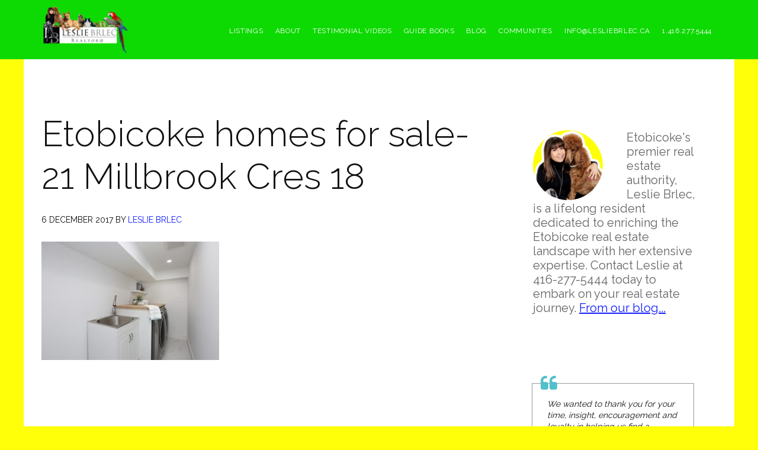

--- FILE ---
content_type: text/html; charset=UTF-8
request_url: https://lesliebrlec.ca/listings/newly-renovated-3-bedroom-home-available-for-sale/etobicoke-homes-for-sale-21-millbrook-cres-18/
body_size: 275087
content:
<!DOCTYPE html>
<html lang="en-CA">
<head >
<meta charset="UTF-8" />
<meta name="viewport" content="width=device-width, initial-scale=1" />
<meta name='robots' content='index, follow, max-image-preview:large, max-snippet:-1, max-video-preview:-1' />
	<style>img:is([sizes="auto" i], [sizes^="auto," i]) { contain-intrinsic-size: 3000px 1500px }</style>
	
	<!-- This site is optimized with the Yoast SEO plugin v21.8 - https://yoast.com/wordpress/plugins/seo/ -->
	<title>Etobicoke homes for sale-21 Millbrook Cres 18 - Leslie Brlec | Etobicoke Top Realtor</title>
	<link rel="canonical" href="https://lesliebrlec.ca/listings/newly-renovated-3-bedroom-home-available-for-sale/etobicoke-homes-for-sale-21-millbrook-cres-18/" />
	<meta property="og:locale" content="en_US" />
	<meta property="og:type" content="article" />
	<meta property="og:title" content="Etobicoke homes for sale-21 Millbrook Cres 18 - Leslie Brlec | Etobicoke Top Realtor" />
	<meta property="og:url" content="https://lesliebrlec.ca/listings/newly-renovated-3-bedroom-home-available-for-sale/etobicoke-homes-for-sale-21-millbrook-cres-18/" />
	<meta property="og:site_name" content="Leslie Brlec | Etobicoke Top Realtor" />
	<meta property="og:image" content="https://lesliebrlec.ca/listings/newly-renovated-3-bedroom-home-available-for-sale/etobicoke-homes-for-sale-21-millbrook-cres-18" />
	<meta property="og:image:width" content="640" />
	<meta property="og:image:height" content="427" />
	<meta property="og:image:type" content="image/jpeg" />
	<meta name="twitter:card" content="summary_large_image" />
	<script type="application/ld+json" class="yoast-schema-graph">{"@context":"https://schema.org","@graph":[{"@type":"WebPage","@id":"https://lesliebrlec.ca/listings/newly-renovated-3-bedroom-home-available-for-sale/etobicoke-homes-for-sale-21-millbrook-cres-18/","url":"https://lesliebrlec.ca/listings/newly-renovated-3-bedroom-home-available-for-sale/etobicoke-homes-for-sale-21-millbrook-cres-18/","name":"Etobicoke homes for sale-21 Millbrook Cres 18 - Leslie Brlec | Etobicoke Top Realtor","isPartOf":{"@id":"https://lesliebrlec.ca/#website"},"primaryImageOfPage":{"@id":"https://lesliebrlec.ca/listings/newly-renovated-3-bedroom-home-available-for-sale/etobicoke-homes-for-sale-21-millbrook-cres-18/#primaryimage"},"image":{"@id":"https://lesliebrlec.ca/listings/newly-renovated-3-bedroom-home-available-for-sale/etobicoke-homes-for-sale-21-millbrook-cres-18/#primaryimage"},"thumbnailUrl":"https://lesliebrlec.ca/wp-content/uploads/2017/12/Etobicoke-homes-for-sale-21-Millbrook-Cres-18.jpg","datePublished":"2017-12-06T21:56:04+00:00","dateModified":"2017-12-06T21:56:04+00:00","breadcrumb":{"@id":"https://lesliebrlec.ca/listings/newly-renovated-3-bedroom-home-available-for-sale/etobicoke-homes-for-sale-21-millbrook-cres-18/#breadcrumb"},"inLanguage":"en-CA","potentialAction":[{"@type":"ReadAction","target":["https://lesliebrlec.ca/listings/newly-renovated-3-bedroom-home-available-for-sale/etobicoke-homes-for-sale-21-millbrook-cres-18/"]}]},{"@type":"ImageObject","inLanguage":"en-CA","@id":"https://lesliebrlec.ca/listings/newly-renovated-3-bedroom-home-available-for-sale/etobicoke-homes-for-sale-21-millbrook-cres-18/#primaryimage","url":"https://lesliebrlec.ca/wp-content/uploads/2017/12/Etobicoke-homes-for-sale-21-Millbrook-Cres-18.jpg","contentUrl":"https://lesliebrlec.ca/wp-content/uploads/2017/12/Etobicoke-homes-for-sale-21-Millbrook-Cres-18.jpg","width":640,"height":427},{"@type":"BreadcrumbList","@id":"https://lesliebrlec.ca/listings/newly-renovated-3-bedroom-home-available-for-sale/etobicoke-homes-for-sale-21-millbrook-cres-18/#breadcrumb","itemListElement":[{"@type":"ListItem","position":1,"name":"Home","item":"https://lesliebrlec.ca/"},{"@type":"ListItem","position":2,"name":"21 Millbrook Cres","item":"https://lesliebrlec.ca/listings/newly-renovated-3-bedroom-home-available-for-sale/"},{"@type":"ListItem","position":3,"name":"Etobicoke homes for sale-21 Millbrook Cres 18"}]},{"@type":"WebSite","@id":"https://lesliebrlec.ca/#website","url":"https://lesliebrlec.ca/","name":"Leslie Brlec | Etobicoke Top Realtor","description":"Leslie Brlec | Etobicoke Top Realtor","potentialAction":[{"@type":"SearchAction","target":{"@type":"EntryPoint","urlTemplate":"https://lesliebrlec.ca/?s={search_term_string}"},"query-input":"required name=search_term_string"}],"inLanguage":"en-CA"}]}</script>
	<!-- / Yoast SEO plugin. -->


<link rel='dns-prefetch' href='//fonts.googleapis.com' />
<link rel='dns-prefetch' href='//code.ionicframework.com' />
<link rel="alternate" type="application/rss+xml" title="Leslie Brlec | Etobicoke Top Realtor &raquo; Feed" href="https://lesliebrlec.ca/feed/" />
<link rel="alternate" type="application/rss+xml" title="Leslie Brlec | Etobicoke Top Realtor &raquo; Comments Feed" href="https://lesliebrlec.ca/comments/feed/" />
<link rel="alternate" type="application/rss+xml" title="Leslie Brlec | Etobicoke Top Realtor &raquo; Etobicoke homes for sale-21 Millbrook Cres 18 Comments Feed" href="https://lesliebrlec.ca/listings/newly-renovated-3-bedroom-home-available-for-sale/etobicoke-homes-for-sale-21-millbrook-cres-18/feed/" />
		<!-- This site uses the Google Analytics by ExactMetrics plugin v7.23.1 - Using Analytics tracking - https://www.exactmetrics.com/ -->
		<!-- Note: ExactMetrics is not currently configured on this site. The site owner needs to authenticate with Google Analytics in the ExactMetrics settings panel. -->
					<!-- No tracking code set -->
				<!-- / Google Analytics by ExactMetrics -->
		<script type="text/javascript">
/* <![CDATA[ */
window._wpemojiSettings = {"baseUrl":"https:\/\/s.w.org\/images\/core\/emoji\/16.0.1\/72x72\/","ext":".png","svgUrl":"https:\/\/s.w.org\/images\/core\/emoji\/16.0.1\/svg\/","svgExt":".svg","source":{"concatemoji":"https:\/\/lesliebrlec.ca\/wp-includes\/js\/wp-emoji-release.min.js?ver=6.8.3"}};
/*! This file is auto-generated */
!function(s,n){var o,i,e;function c(e){try{var t={supportTests:e,timestamp:(new Date).valueOf()};sessionStorage.setItem(o,JSON.stringify(t))}catch(e){}}function p(e,t,n){e.clearRect(0,0,e.canvas.width,e.canvas.height),e.fillText(t,0,0);var t=new Uint32Array(e.getImageData(0,0,e.canvas.width,e.canvas.height).data),a=(e.clearRect(0,0,e.canvas.width,e.canvas.height),e.fillText(n,0,0),new Uint32Array(e.getImageData(0,0,e.canvas.width,e.canvas.height).data));return t.every(function(e,t){return e===a[t]})}function u(e,t){e.clearRect(0,0,e.canvas.width,e.canvas.height),e.fillText(t,0,0);for(var n=e.getImageData(16,16,1,1),a=0;a<n.data.length;a++)if(0!==n.data[a])return!1;return!0}function f(e,t,n,a){switch(t){case"flag":return n(e,"\ud83c\udff3\ufe0f\u200d\u26a7\ufe0f","\ud83c\udff3\ufe0f\u200b\u26a7\ufe0f")?!1:!n(e,"\ud83c\udde8\ud83c\uddf6","\ud83c\udde8\u200b\ud83c\uddf6")&&!n(e,"\ud83c\udff4\udb40\udc67\udb40\udc62\udb40\udc65\udb40\udc6e\udb40\udc67\udb40\udc7f","\ud83c\udff4\u200b\udb40\udc67\u200b\udb40\udc62\u200b\udb40\udc65\u200b\udb40\udc6e\u200b\udb40\udc67\u200b\udb40\udc7f");case"emoji":return!a(e,"\ud83e\udedf")}return!1}function g(e,t,n,a){var r="undefined"!=typeof WorkerGlobalScope&&self instanceof WorkerGlobalScope?new OffscreenCanvas(300,150):s.createElement("canvas"),o=r.getContext("2d",{willReadFrequently:!0}),i=(o.textBaseline="top",o.font="600 32px Arial",{});return e.forEach(function(e){i[e]=t(o,e,n,a)}),i}function t(e){var t=s.createElement("script");t.src=e,t.defer=!0,s.head.appendChild(t)}"undefined"!=typeof Promise&&(o="wpEmojiSettingsSupports",i=["flag","emoji"],n.supports={everything:!0,everythingExceptFlag:!0},e=new Promise(function(e){s.addEventListener("DOMContentLoaded",e,{once:!0})}),new Promise(function(t){var n=function(){try{var e=JSON.parse(sessionStorage.getItem(o));if("object"==typeof e&&"number"==typeof e.timestamp&&(new Date).valueOf()<e.timestamp+604800&&"object"==typeof e.supportTests)return e.supportTests}catch(e){}return null}();if(!n){if("undefined"!=typeof Worker&&"undefined"!=typeof OffscreenCanvas&&"undefined"!=typeof URL&&URL.createObjectURL&&"undefined"!=typeof Blob)try{var e="postMessage("+g.toString()+"("+[JSON.stringify(i),f.toString(),p.toString(),u.toString()].join(",")+"));",a=new Blob([e],{type:"text/javascript"}),r=new Worker(URL.createObjectURL(a),{name:"wpTestEmojiSupports"});return void(r.onmessage=function(e){c(n=e.data),r.terminate(),t(n)})}catch(e){}c(n=g(i,f,p,u))}t(n)}).then(function(e){for(var t in e)n.supports[t]=e[t],n.supports.everything=n.supports.everything&&n.supports[t],"flag"!==t&&(n.supports.everythingExceptFlag=n.supports.everythingExceptFlag&&n.supports[t]);n.supports.everythingExceptFlag=n.supports.everythingExceptFlag&&!n.supports.flag,n.DOMReady=!1,n.readyCallback=function(){n.DOMReady=!0}}).then(function(){return e}).then(function(){var e;n.supports.everything||(n.readyCallback(),(e=n.source||{}).concatemoji?t(e.concatemoji):e.wpemoji&&e.twemoji&&(t(e.twemoji),t(e.wpemoji)))}))}((window,document),window._wpemojiSettings);
/* ]]> */
</script>
<link rel='stylesheet' id='pt-cv-public-style-css' href='https://lesliebrlec.ca/wp-content/plugins/content-views-query-and-display-post-page/public/assets/css/cv.css?ver=2.4.0.5' type='text/css' media='all' />
<link rel='stylesheet' id='agent-focused-pro-css' href='https://lesliebrlec.ca/wp-content/themes/agent-focused-pro/style.css?ver=1.0' type='text/css' media='all' />
<style id='agent-focused-pro-inline-css' type='text/css'>

		a,
		.add-color,
		.entry-title a:hover,
		.entry-title a:focus,
		.user-profile .agent a:hover.larger,
		.user-profile .agent a:focus.larger,
		.comment-header a:hover,
		.comment-header a:focus,
		.comment-reply a::before,
		.footer-widgets a:hover,
		.footer-widgets a:focus,
		.front-page .contact .icon,
		.menu-toggle:hover,
    	.menu-toggle:focus,
    	.menu-toggle.activated,
    	.menu-toggle:hover::before,
    	.menu-toggle:focus::before,
    	.menu-toggle.activated::before  {
			color: #121dfb;
		}

		button,
		input[type="button"],
		input[type="reset"],
		input[type="submit"],
		.button,
		.search-form input[type="submit"],
		.property-search input[type="submit"],
		div.gform_wrapper .gform_footer input[type="submit"],
		.enews-widget input[type="submit"],
		.archive-pagination li a:hover,
		.archive-pagination li a:focus,
		.archive-pagination .active a,
		.featured-content .entry-title::after,
		.front-page-6 {
			background-color: #121dfb;
		}

		button,
		input[type="button"],
		input[type="reset"],
		input[type="submit"],
		.button,
		.search-form input[type="submit"],
		.property-search input[type="submit"],
		div.gform_wrapper .gform_footer input[type="submit"],
		.enews-widget input[type="submit"],
		.genesis-nav-menu > .current-menu-item > a,
		.genesis-nav-menu > li > a:focus,
		.genesis-nav-menu > li > a:hover,
		.genesis-nav-menu .sub-menu,
		.nav-secondary .genesis-nav-menu > li.menu-item-has-children > a:focus,
		.nav-secondary .genesis-nav-menu > li.menu-item-has-children > a:hover {
				border-color: #121dfb;
		}
		.widget.property-search,
		.widget.IDX_Omnibar_Widget,
		.widget.IDX_Omnibar_Widget_Extra,
		.site-header,
		.archive-pagination li a,
		.footer-widgets,
		.front-page-3::before {
				background-color: #0eda03;
		}

		.featured-listings .entry {
				color: #0eda03;
		}
		.site-footer,
		.footer-bottom {
				background-color: #f50602;
		}
</style>
<style id='wp-emoji-styles-inline-css' type='text/css'>

	img.wp-smiley, img.emoji {
		display: inline !important;
		border: none !important;
		box-shadow: none !important;
		height: 1em !important;
		width: 1em !important;
		margin: 0 0.07em !important;
		vertical-align: -0.1em !important;
		background: none !important;
		padding: 0 !important;
	}
</style>
<link rel='stylesheet' id='wp-block-library-css' href='https://lesliebrlec.ca/wp-includes/css/dist/block-library/style.min.css?ver=6.8.3' type='text/css' media='all' />
<style id='classic-theme-styles-inline-css' type='text/css'>
/*! This file is auto-generated */
.wp-block-button__link{color:#fff;background-color:#32373c;border-radius:9999px;box-shadow:none;text-decoration:none;padding:calc(.667em + 2px) calc(1.333em + 2px);font-size:1.125em}.wp-block-file__button{background:#32373c;color:#fff;text-decoration:none}
</style>
<link rel='stylesheet' id='wpzoom-social-icons-block-style-css' href='https://lesliebrlec.ca/wp-content/plugins/social-icons-widget-by-wpzoom/block/dist/style-wpzoom-social-icons.css?ver=4.2.15' type='text/css' media='all' />
<style id='global-styles-inline-css' type='text/css'>
:root{--wp--preset--aspect-ratio--square: 1;--wp--preset--aspect-ratio--4-3: 4/3;--wp--preset--aspect-ratio--3-4: 3/4;--wp--preset--aspect-ratio--3-2: 3/2;--wp--preset--aspect-ratio--2-3: 2/3;--wp--preset--aspect-ratio--16-9: 16/9;--wp--preset--aspect-ratio--9-16: 9/16;--wp--preset--color--black: #000000;--wp--preset--color--cyan-bluish-gray: #abb8c3;--wp--preset--color--white: #ffffff;--wp--preset--color--pale-pink: #f78da7;--wp--preset--color--vivid-red: #cf2e2e;--wp--preset--color--luminous-vivid-orange: #ff6900;--wp--preset--color--luminous-vivid-amber: #fcb900;--wp--preset--color--light-green-cyan: #7bdcb5;--wp--preset--color--vivid-green-cyan: #00d084;--wp--preset--color--pale-cyan-blue: #8ed1fc;--wp--preset--color--vivid-cyan-blue: #0693e3;--wp--preset--color--vivid-purple: #9b51e0;--wp--preset--gradient--vivid-cyan-blue-to-vivid-purple: linear-gradient(135deg,rgba(6,147,227,1) 0%,rgb(155,81,224) 100%);--wp--preset--gradient--light-green-cyan-to-vivid-green-cyan: linear-gradient(135deg,rgb(122,220,180) 0%,rgb(0,208,130) 100%);--wp--preset--gradient--luminous-vivid-amber-to-luminous-vivid-orange: linear-gradient(135deg,rgba(252,185,0,1) 0%,rgba(255,105,0,1) 100%);--wp--preset--gradient--luminous-vivid-orange-to-vivid-red: linear-gradient(135deg,rgba(255,105,0,1) 0%,rgb(207,46,46) 100%);--wp--preset--gradient--very-light-gray-to-cyan-bluish-gray: linear-gradient(135deg,rgb(238,238,238) 0%,rgb(169,184,195) 100%);--wp--preset--gradient--cool-to-warm-spectrum: linear-gradient(135deg,rgb(74,234,220) 0%,rgb(151,120,209) 20%,rgb(207,42,186) 40%,rgb(238,44,130) 60%,rgb(251,105,98) 80%,rgb(254,248,76) 100%);--wp--preset--gradient--blush-light-purple: linear-gradient(135deg,rgb(255,206,236) 0%,rgb(152,150,240) 100%);--wp--preset--gradient--blush-bordeaux: linear-gradient(135deg,rgb(254,205,165) 0%,rgb(254,45,45) 50%,rgb(107,0,62) 100%);--wp--preset--gradient--luminous-dusk: linear-gradient(135deg,rgb(255,203,112) 0%,rgb(199,81,192) 50%,rgb(65,88,208) 100%);--wp--preset--gradient--pale-ocean: linear-gradient(135deg,rgb(255,245,203) 0%,rgb(182,227,212) 50%,rgb(51,167,181) 100%);--wp--preset--gradient--electric-grass: linear-gradient(135deg,rgb(202,248,128) 0%,rgb(113,206,126) 100%);--wp--preset--gradient--midnight: linear-gradient(135deg,rgb(2,3,129) 0%,rgb(40,116,252) 100%);--wp--preset--font-size--small: 13px;--wp--preset--font-size--medium: 20px;--wp--preset--font-size--large: 36px;--wp--preset--font-size--x-large: 42px;--wp--preset--spacing--20: 0.44rem;--wp--preset--spacing--30: 0.67rem;--wp--preset--spacing--40: 1rem;--wp--preset--spacing--50: 1.5rem;--wp--preset--spacing--60: 2.25rem;--wp--preset--spacing--70: 3.38rem;--wp--preset--spacing--80: 5.06rem;--wp--preset--shadow--natural: 6px 6px 9px rgba(0, 0, 0, 0.2);--wp--preset--shadow--deep: 12px 12px 50px rgba(0, 0, 0, 0.4);--wp--preset--shadow--sharp: 6px 6px 0px rgba(0, 0, 0, 0.2);--wp--preset--shadow--outlined: 6px 6px 0px -3px rgba(255, 255, 255, 1), 6px 6px rgba(0, 0, 0, 1);--wp--preset--shadow--crisp: 6px 6px 0px rgba(0, 0, 0, 1);}:where(.is-layout-flex){gap: 0.5em;}:where(.is-layout-grid){gap: 0.5em;}body .is-layout-flex{display: flex;}.is-layout-flex{flex-wrap: wrap;align-items: center;}.is-layout-flex > :is(*, div){margin: 0;}body .is-layout-grid{display: grid;}.is-layout-grid > :is(*, div){margin: 0;}:where(.wp-block-columns.is-layout-flex){gap: 2em;}:where(.wp-block-columns.is-layout-grid){gap: 2em;}:where(.wp-block-post-template.is-layout-flex){gap: 1.25em;}:where(.wp-block-post-template.is-layout-grid){gap: 1.25em;}.has-black-color{color: var(--wp--preset--color--black) !important;}.has-cyan-bluish-gray-color{color: var(--wp--preset--color--cyan-bluish-gray) !important;}.has-white-color{color: var(--wp--preset--color--white) !important;}.has-pale-pink-color{color: var(--wp--preset--color--pale-pink) !important;}.has-vivid-red-color{color: var(--wp--preset--color--vivid-red) !important;}.has-luminous-vivid-orange-color{color: var(--wp--preset--color--luminous-vivid-orange) !important;}.has-luminous-vivid-amber-color{color: var(--wp--preset--color--luminous-vivid-amber) !important;}.has-light-green-cyan-color{color: var(--wp--preset--color--light-green-cyan) !important;}.has-vivid-green-cyan-color{color: var(--wp--preset--color--vivid-green-cyan) !important;}.has-pale-cyan-blue-color{color: var(--wp--preset--color--pale-cyan-blue) !important;}.has-vivid-cyan-blue-color{color: var(--wp--preset--color--vivid-cyan-blue) !important;}.has-vivid-purple-color{color: var(--wp--preset--color--vivid-purple) !important;}.has-black-background-color{background-color: var(--wp--preset--color--black) !important;}.has-cyan-bluish-gray-background-color{background-color: var(--wp--preset--color--cyan-bluish-gray) !important;}.has-white-background-color{background-color: var(--wp--preset--color--white) !important;}.has-pale-pink-background-color{background-color: var(--wp--preset--color--pale-pink) !important;}.has-vivid-red-background-color{background-color: var(--wp--preset--color--vivid-red) !important;}.has-luminous-vivid-orange-background-color{background-color: var(--wp--preset--color--luminous-vivid-orange) !important;}.has-luminous-vivid-amber-background-color{background-color: var(--wp--preset--color--luminous-vivid-amber) !important;}.has-light-green-cyan-background-color{background-color: var(--wp--preset--color--light-green-cyan) !important;}.has-vivid-green-cyan-background-color{background-color: var(--wp--preset--color--vivid-green-cyan) !important;}.has-pale-cyan-blue-background-color{background-color: var(--wp--preset--color--pale-cyan-blue) !important;}.has-vivid-cyan-blue-background-color{background-color: var(--wp--preset--color--vivid-cyan-blue) !important;}.has-vivid-purple-background-color{background-color: var(--wp--preset--color--vivid-purple) !important;}.has-black-border-color{border-color: var(--wp--preset--color--black) !important;}.has-cyan-bluish-gray-border-color{border-color: var(--wp--preset--color--cyan-bluish-gray) !important;}.has-white-border-color{border-color: var(--wp--preset--color--white) !important;}.has-pale-pink-border-color{border-color: var(--wp--preset--color--pale-pink) !important;}.has-vivid-red-border-color{border-color: var(--wp--preset--color--vivid-red) !important;}.has-luminous-vivid-orange-border-color{border-color: var(--wp--preset--color--luminous-vivid-orange) !important;}.has-luminous-vivid-amber-border-color{border-color: var(--wp--preset--color--luminous-vivid-amber) !important;}.has-light-green-cyan-border-color{border-color: var(--wp--preset--color--light-green-cyan) !important;}.has-vivid-green-cyan-border-color{border-color: var(--wp--preset--color--vivid-green-cyan) !important;}.has-pale-cyan-blue-border-color{border-color: var(--wp--preset--color--pale-cyan-blue) !important;}.has-vivid-cyan-blue-border-color{border-color: var(--wp--preset--color--vivid-cyan-blue) !important;}.has-vivid-purple-border-color{border-color: var(--wp--preset--color--vivid-purple) !important;}.has-vivid-cyan-blue-to-vivid-purple-gradient-background{background: var(--wp--preset--gradient--vivid-cyan-blue-to-vivid-purple) !important;}.has-light-green-cyan-to-vivid-green-cyan-gradient-background{background: var(--wp--preset--gradient--light-green-cyan-to-vivid-green-cyan) !important;}.has-luminous-vivid-amber-to-luminous-vivid-orange-gradient-background{background: var(--wp--preset--gradient--luminous-vivid-amber-to-luminous-vivid-orange) !important;}.has-luminous-vivid-orange-to-vivid-red-gradient-background{background: var(--wp--preset--gradient--luminous-vivid-orange-to-vivid-red) !important;}.has-very-light-gray-to-cyan-bluish-gray-gradient-background{background: var(--wp--preset--gradient--very-light-gray-to-cyan-bluish-gray) !important;}.has-cool-to-warm-spectrum-gradient-background{background: var(--wp--preset--gradient--cool-to-warm-spectrum) !important;}.has-blush-light-purple-gradient-background{background: var(--wp--preset--gradient--blush-light-purple) !important;}.has-blush-bordeaux-gradient-background{background: var(--wp--preset--gradient--blush-bordeaux) !important;}.has-luminous-dusk-gradient-background{background: var(--wp--preset--gradient--luminous-dusk) !important;}.has-pale-ocean-gradient-background{background: var(--wp--preset--gradient--pale-ocean) !important;}.has-electric-grass-gradient-background{background: var(--wp--preset--gradient--electric-grass) !important;}.has-midnight-gradient-background{background: var(--wp--preset--gradient--midnight) !important;}.has-small-font-size{font-size: var(--wp--preset--font-size--small) !important;}.has-medium-font-size{font-size: var(--wp--preset--font-size--medium) !important;}.has-large-font-size{font-size: var(--wp--preset--font-size--large) !important;}.has-x-large-font-size{font-size: var(--wp--preset--font-size--x-large) !important;}
:where(.wp-block-post-template.is-layout-flex){gap: 1.25em;}:where(.wp-block-post-template.is-layout-grid){gap: 1.25em;}
:where(.wp-block-columns.is-layout-flex){gap: 2em;}:where(.wp-block-columns.is-layout-grid){gap: 2em;}
:root :where(.wp-block-pullquote){font-size: 1.5em;line-height: 1.6;}
</style>
<link rel='stylesheet' id='essential-grid-plugin-settings-css' href='https://lesliebrlec.ca/wp-content/plugins/essential-grid/public/assets/css/settings.css?ver=2.1.5.1' type='text/css' media='all' />
<link rel='stylesheet' id='tp-open-sans-css' href='https://fonts.googleapis.com/css?family=Open+Sans%3A300%2C400%2C600%2C700%2C800&#038;ver=6.8.3' type='text/css' media='all' />
<link rel='stylesheet' id='tp-raleway-css' href='https://fonts.googleapis.com/css?family=Raleway%3A100%2C200%2C300%2C400%2C500%2C600%2C700%2C800%2C900&#038;ver=6.8.3' type='text/css' media='all' />
<link rel='stylesheet' id='tp-droid-serif-css' href='https://fonts.googleapis.com/css?family=Droid+Serif%3A400%2C700&#038;ver=6.8.3' type='text/css' media='all' />
<link rel='stylesheet' id='photomosaic-css' href='https://lesliebrlec.ca/wp-content/plugins/photomosaic-for-wordpress/public/css/photomosaic.css?ver=2.15.3' type='text/css' media='all' />
<style id='photomosaic-inline-css' type='text/css'>
/* your custom css here */
</style>
<link rel='stylesheet' id='photomosaic-lightbox-css' href='https://lesliebrlec.ca/wp-content/plugins/photomosaic-for-wordpress/public/vendor/prettyphoto/prettyphoto.css?ver=2.15.3' type='text/css' media='all' />
<link rel='stylesheet' id='ye_dynamic-css' href='https://lesliebrlec.ca/wp-content/plugins/youtube-embed/css/main.min.css?ver=5.3.1' type='text/css' media='all' />
<link rel='stylesheet' id='google-fonts-css' href='//fonts.googleapis.com/css?family=raleway&#038;ver=1.0' type='text/css' media='all' />
<link rel='stylesheet' id='ionicons-css' href='//code.ionicframework.com/ionicons/2.0.1/css/ionicons.min.css?ver=1.0' type='text/css' media='all' />
<link rel='stylesheet' id='wpzoom-social-icons-socicon-css' href='https://lesliebrlec.ca/wp-content/plugins/social-icons-widget-by-wpzoom/assets/css/wpzoom-socicon.css?ver=1704546597' type='text/css' media='all' />
<link rel='stylesheet' id='wpzoom-social-icons-genericons-css' href='https://lesliebrlec.ca/wp-content/plugins/social-icons-widget-by-wpzoom/assets/css/genericons.css?ver=1704546597' type='text/css' media='all' />
<link rel='stylesheet' id='wpzoom-social-icons-academicons-css' href='https://lesliebrlec.ca/wp-content/plugins/social-icons-widget-by-wpzoom/assets/css/academicons.min.css?ver=1704546597' type='text/css' media='all' />
<link rel='stylesheet' id='wpzoom-social-icons-font-awesome-3-css' href='https://lesliebrlec.ca/wp-content/plugins/social-icons-widget-by-wpzoom/assets/css/font-awesome-3.min.css?ver=1704546597' type='text/css' media='all' />
<link rel='stylesheet' id='dashicons-css' href='https://lesliebrlec.ca/wp-includes/css/dashicons.min.css?ver=6.8.3' type='text/css' media='all' />
<link rel='stylesheet' id='wpzoom-social-icons-styles-css' href='https://lesliebrlec.ca/wp-content/plugins/social-icons-widget-by-wpzoom/assets/css/wpzoom-social-icons-styles.css?ver=1704546597' type='text/css' media='all' />
<link rel='stylesheet' id='fancybox-css' href='https://lesliebrlec.ca/wp-content/plugins/easy-fancybox/fancybox/1.5.4/jquery.fancybox.min.css?ver=6.8.3' type='text/css' media='screen' />
<link rel='stylesheet' id='jquery-lazyloadxt-spinner-css-css' href='//lesliebrlec.ca/wp-content/plugins/a3-lazy-load/assets/css/jquery.lazyloadxt.spinner.css?ver=6.8.3' type='text/css' media='all' />
<link rel='stylesheet' id='a3a3_lazy_load-css' href='//lesliebrlec.ca/wp-content/uploads/sass/a3_lazy_load.min.css?ver=1542277170' type='text/css' media='all' />
<link rel='preload' as='font'  id='wpzoom-social-icons-font-academicons-woff2-css' href='https://lesliebrlec.ca/wp-content/plugins/social-icons-widget-by-wpzoom/assets/font/academicons.woff2?v=1.9.2'  type='font/woff2' crossorigin />
<link rel='preload' as='font'  id='wpzoom-social-icons-font-fontawesome-3-woff2-css' href='https://lesliebrlec.ca/wp-content/plugins/social-icons-widget-by-wpzoom/assets/font/fontawesome-webfont.woff2?v=4.7.0'  type='font/woff2' crossorigin />
<link rel='preload' as='font'  id='wpzoom-social-icons-font-genericons-woff-css' href='https://lesliebrlec.ca/wp-content/plugins/social-icons-widget-by-wpzoom/assets/font/Genericons.woff'  type='font/woff' crossorigin />
<link rel='preload' as='font'  id='wpzoom-social-icons-font-socicon-woff2-css' href='https://lesliebrlec.ca/wp-content/plugins/social-icons-widget-by-wpzoom/assets/font/socicon.woff2?v=4.2.15'  type='font/woff2' crossorigin />
<script type="text/javascript" src="https://lesliebrlec.ca/wp-includes/js/jquery/jquery.min.js?ver=3.7.1" id="jquery-core-js"></script>
<script type="text/javascript" src="https://lesliebrlec.ca/wp-includes/js/jquery/jquery-migrate.min.js?ver=3.4.1" id="jquery-migrate-js"></script>
<script type="text/javascript" id="ai-js-js-extra">
/* <![CDATA[ */
var MyAjax = {"ajaxurl":"https:\/\/lesliebrlec.ca\/wp-admin\/admin-ajax.php","security":"87a24aaf2d"};
/* ]]> */
</script>
<script type="text/javascript" src="https://lesliebrlec.ca/wp-content/plugins/advanced-iframe/js/ai.min.js?ver=338701" id="ai-js-js"></script>
<link rel="https://api.w.org/" href="https://lesliebrlec.ca/wp-json/" /><link rel="alternate" title="JSON" type="application/json" href="https://lesliebrlec.ca/wp-json/wp/v2/media/2339" /><link rel="EditURI" type="application/rsd+xml" title="RSD" href="https://lesliebrlec.ca/xmlrpc.php?rsd" />
<meta name="generator" content="WordPress 6.8.3" />
<link rel='shortlink' href='https://lesliebrlec.ca/?p=2339' />
<link rel="alternate" title="oEmbed (JSON)" type="application/json+oembed" href="https://lesliebrlec.ca/wp-json/oembed/1.0/embed?url=https%3A%2F%2Flesliebrlec.ca%2Flistings%2Fnewly-renovated-3-bedroom-home-available-for-sale%2Fetobicoke-homes-for-sale-21-millbrook-cres-18%2F" />
<link rel="alternate" title="oEmbed (XML)" type="text/xml+oembed" href="https://lesliebrlec.ca/wp-json/oembed/1.0/embed?url=https%3A%2F%2Flesliebrlec.ca%2Flistings%2Fnewly-renovated-3-bedroom-home-available-for-sale%2Fetobicoke-homes-for-sale-21-millbrook-cres-18%2F&#038;format=xml" />
<link rel='dns-prefetch' href='https://i0.wp.com/'><link rel='preconnect' href='https://i0.wp.com/' crossorigin><link rel='dns-prefetch' href='https://i1.wp.com/'><link rel='preconnect' href='https://i1.wp.com/' crossorigin><link rel='dns-prefetch' href='https://i2.wp.com/'><link rel='preconnect' href='https://i2.wp.com/' crossorigin><link rel='dns-prefetch' href='https://i3.wp.com/'><link rel='preconnect' href='https://i3.wp.com/' crossorigin><!--[if lt IE 7]> <meta id="intense-browser-check" class="no-js ie6 oldie"> <![endif]-->
		        <!--[if IE 7]> <meta id="intense-browser-check" class="no-js ie7 oldie"> <![endif]-->
		        <!--[if IE 8]> <meta id="intense-browser-check" class="no-js ie8 oldie"> <![endif]-->
		        <!--[if IE 9]> <meta id="intense-browser-check" class="no-js ie9 oldie"> <![endif]-->
		        <!--[if gt IE 9]><!--> <meta id="intense-browser-check" class="no-js"> <!--<![endif]--><style type='text/css'>.intense.pagination .active > a { 
  background-color: #1a8be2; 
  border-color: #006dc4; 
  color: #fff;  } 
/* custom css styles */


</style><!--[if lt IE 9]><script src="https://lesliebrlec.ca/wp-content/plugins/intense/assets/js/respond/dest/respond.min.js"></script><![endif]--><style type="text/css">.site-title a { background: url(https://lesliebrlec.ca/wp-content/uploads/2024/12/cropped-eringate-real-estate-agent-4.png) no-repeat !important; }</style>
<style type="text/css">.broken_link, a.broken_link {
	text-decoration: line-through;
}</style><style type="text/css" id="custom-background-css">
body.custom-background { background-color: #feff08; }
</style>
	<!-- Call Now Button 1.4.2 (https://callnowbutton.com) [renderer:cloud, id:domain_3b9485f6_ae62_4413_8c94_98d98de59743]-->
<script data-cnb-version="1.4.2" type="text/javascript" async="async" src="https://user.callnowbutton.com/domain_3b9485f6_ae62_4413_8c94_98d98de59743.js?dbver=1711571913"></script>
<meta name="generator" content="Powered by Slider Revolution 6.6.20 - responsive, Mobile-Friendly Slider Plugin for WordPress with comfortable drag and drop interface." />
<link rel="icon" href="https://lesliebrlec.ca/wp-content/uploads/2024/12/cropped-best-eringate-realtor-2-32x32.png" sizes="32x32" />
<link rel="icon" href="https://lesliebrlec.ca/wp-content/uploads/2024/12/cropped-best-eringate-realtor-2-192x192.png" sizes="192x192" />
<link rel="apple-touch-icon" href="https://lesliebrlec.ca/wp-content/uploads/2024/12/cropped-best-eringate-realtor-2-180x180.png" />
<meta name="msapplication-TileImage" content="https://lesliebrlec.ca/wp-content/uploads/2024/12/cropped-best-eringate-realtor-2-270x270.png" />
<script>function setREVStartSize(e){
			//window.requestAnimationFrame(function() {
				window.RSIW = window.RSIW===undefined ? window.innerWidth : window.RSIW;
				window.RSIH = window.RSIH===undefined ? window.innerHeight : window.RSIH;
				try {
					var pw = document.getElementById(e.c).parentNode.offsetWidth,
						newh;
					pw = pw===0 || isNaN(pw) || (e.l=="fullwidth" || e.layout=="fullwidth") ? window.RSIW : pw;
					e.tabw = e.tabw===undefined ? 0 : parseInt(e.tabw);
					e.thumbw = e.thumbw===undefined ? 0 : parseInt(e.thumbw);
					e.tabh = e.tabh===undefined ? 0 : parseInt(e.tabh);
					e.thumbh = e.thumbh===undefined ? 0 : parseInt(e.thumbh);
					e.tabhide = e.tabhide===undefined ? 0 : parseInt(e.tabhide);
					e.thumbhide = e.thumbhide===undefined ? 0 : parseInt(e.thumbhide);
					e.mh = e.mh===undefined || e.mh=="" || e.mh==="auto" ? 0 : parseInt(e.mh,0);
					if(e.layout==="fullscreen" || e.l==="fullscreen")
						newh = Math.max(e.mh,window.RSIH);
					else{
						e.gw = Array.isArray(e.gw) ? e.gw : [e.gw];
						for (var i in e.rl) if (e.gw[i]===undefined || e.gw[i]===0) e.gw[i] = e.gw[i-1];
						e.gh = e.el===undefined || e.el==="" || (Array.isArray(e.el) && e.el.length==0)? e.gh : e.el;
						e.gh = Array.isArray(e.gh) ? e.gh : [e.gh];
						for (var i in e.rl) if (e.gh[i]===undefined || e.gh[i]===0) e.gh[i] = e.gh[i-1];
											
						var nl = new Array(e.rl.length),
							ix = 0,
							sl;
						e.tabw = e.tabhide>=pw ? 0 : e.tabw;
						e.thumbw = e.thumbhide>=pw ? 0 : e.thumbw;
						e.tabh = e.tabhide>=pw ? 0 : e.tabh;
						e.thumbh = e.thumbhide>=pw ? 0 : e.thumbh;
						for (var i in e.rl) nl[i] = e.rl[i]<window.RSIW ? 0 : e.rl[i];
						sl = nl[0];
						for (var i in nl) if (sl>nl[i] && nl[i]>0) { sl = nl[i]; ix=i;}
						var m = pw>(e.gw[ix]+e.tabw+e.thumbw) ? 1 : (pw-(e.tabw+e.thumbw)) / (e.gw[ix]);
						newh =  (e.gh[ix] * m) + (e.tabh + e.thumbh);
					}
					var el = document.getElementById(e.c);
					if (el!==null && el) el.style.height = newh+"px";
					el = document.getElementById(e.c+"_wrapper");
					if (el!==null && el) {
						el.style.height = newh+"px";
						el.style.display = "block";
					}
				} catch(e){
					console.log("Failure at Presize of Slider:" + e)
				}
			//});
		  };</script>
		<style type="text/css" id="wp-custom-css">
			.widget_recent_entries { padding: 0px 7px; }

.homepagevideotestimonial {
	width:33%;
	display: inline-block;
}

.widgettitle.videotestimonial {
	font-size: 6rem  !important;
	font-weight: 300  !important;
	letter-spacing: 0;
	padding: 40px 0  !important;
	text-align: center  !important;
	text-transform: none;
	color: #fff !important;
	
}

.widgettitle.videotestimonial a {

    color: #fff;
    text-decoration: none;

}

.widgettitle.videotestimonial a:hover, #featured-listings-2 .widgettitle a:hover, #text-13 .widget-title a:hover {

    color: #cc3333 !important;
    text-decoration: none;

}

#featured-listings-2 .widgettitle a, #text-13 .widget-title a {
    color: #333 !important;
	  text-decoration: none;
}

.front-page-3::before {
    height: 300px !important;
}

.widgettitle.guidehomepage{
		font-size: 6rem  !important;
	font-weight: 300  !important;
	letter-spacing: 0;
	padding: 40px 0 0 0 !important;
	text-align: center  !important;
	text-transform: none;
	color: #333 !important;
}


.homepageguide {
    width: 50%;
    display: inline-block;
    text-align: center;
}

.homepageguide img {
		width: 75%;
}

/* blog page */
.pt-cv-readmore.btn.btn-success {
    color: #333;
    font-weight: 600;
    padding: 0px;
    font-size: 16px;
    background: #fff;
    border: none;
}

.pt-cv-readmore.btn.btn-success:hover {
    color: #cc3333;
    font-weight: 600;
    padding: 0px;
    font-size: 16px;
    background: #fff;
    border: none;
}


.pt-cv-wrapper .pagination {
    border-radius: 0px !important;
}

.pt-cv-wrapper .pagination > .active > a, .pt-cv-wrapper .pagination > .active > a:focus, .pt-cv-wrapper .pagination > .active > a:hover  {
		background-color: #333;
}

.pt-cv-wrapper .pagination > li > a, .pt-cv-wrapper .pagination > li > span {
    color: #333;
}


.pt-cv-wrapper .pagination > li:first-child > a, .pt-cv-wrapper .pagination > li:first-child > span {

    margin-left: 0;
    border-bottom-left-radius: 0px;
    border-top-left-radius: 0px;
}

.pt-cv-wrapper .pagination > li:last-child > a, .pt-cv-wrapper .pagination > li:last-child > span {

    border-bottom-right-radius: 0px;
    border-top-right-radius: 0px;

}
#property-search-1
{
    display: none;
}
 
.property-details-col2 + .clear {
    margin-bottom: 10px;
}

/* RESPONSIVE */
@media (max-width: 1380px) {
	
.homepagevideotestimonial {
	width: 33.3% !important;
	float: left;
	padding-right: 19px;
	height: auto !important;
}
.homepagevideotestimonial:last-child {
	float: right;
	padding-right: 0px;
}

}

@media (max-width: 639px) {
	
.homepagevideotestimonial {
	width: 100% !important;
	float: none;
	padding-right: 0px;
	height: auto !important;
	text-align: center;
}
.homepagevideotestimonial:last-child {
	float: none;
	padding-right: 0px;
}

}

@media (max-width: 800px) {

.widgettitle.guidehomepage, .widgettitle.videotestimonial{
		font-size: 4.8rem !important; 
}

}


@media (max-width: 680px) {

.widgettitle.guidehomepage, .widgettitle.videotestimonial{
		font-size: 3.2rem !important;
}

}

.front-page-3 .featured-listings .widget-title { color:#000; }

.front-page .site-header {
    position: relative;
}		</style>
		</head>
<body class="attachment wp-singular attachment-template-default single single-attachment postid-2339 attachmentid-2339 attachment-jpeg custom-background wp-theme-genesis wp-child-theme-agent-focused-pro custom-header header-image header-full-width content-sidebar genesis-breadcrumbs-hidden genesis-footer-widgets-visible"><div class="site-container"><ul class="genesis-skip-link"><li><a href="#genesis-nav-primary" class="screen-reader-shortcut"> Skip to primary navigation</a></li><li><a href="#genesis-content" class="screen-reader-shortcut"> Skip to main content</a></li><li><a href="#genesis-sidebar-primary" class="screen-reader-shortcut"> Skip to primary sidebar</a></li><li><a href="#genesis-footer-widgets" class="screen-reader-shortcut"> Skip to footer</a></li></ul><header class="site-header"><div class="wrap"><div class="title-area"><p class="site-title"><a href="https://lesliebrlec.ca/">Leslie Brlec | Etobicoke Top Realtor</a></p><p class="site-description">Leslie Brlec | Etobicoke Top Realtor</p></div><nav class="nav-primary" aria-label="Main" id="genesis-nav-primary"><ul id="menu-navbar" class="menu genesis-nav-menu menu-primary js-superfish"><li id="menu-item-1792" class="menu-item menu-item-type-custom menu-item-object-custom menu-item-1792"><a href="https://lesliebrlec.ca/listings/"><span >Listings</span></a></li>
<li id="menu-item-1714" class="menu-item menu-item-type-post_type menu-item-object-page menu-item-1714"><a href="https://lesliebrlec.ca/about-leslie-brlec/"><span >About</span></a></li>
<li id="menu-item-1833" class="menu-item menu-item-type-post_type menu-item-object-page menu-item-1833"><a href="https://lesliebrlec.ca/client-testimonials/"><span >Testimonial Videos</span></a></li>
<li id="menu-item-3154" class="menu-item menu-item-type-custom menu-item-object-custom menu-item-has-children menu-item-3154"><a><span >Guide Books</span></a>
<ul class="sub-menu">
	<li id="menu-item-2706" class="menu-item menu-item-type-post_type menu-item-object-page menu-item-2706"><a href="https://lesliebrlec.ca/sellers-guide/"><span >Seller’s Guide</span></a></li>
	<li id="menu-item-3155" class="menu-item menu-item-type-post_type menu-item-object-page menu-item-3155"><a href="https://lesliebrlec.ca/buyers-guide/"><span >Buyer’s Guide</span></a></li>
</ul>
</li>
<li id="menu-item-2256" class="menu-item menu-item-type-post_type menu-item-object-page menu-item-2256"><a href="https://lesliebrlec.ca/blog/"><span >Blog</span></a></li>
<li id="menu-item-6315" class="menu-item menu-item-type-custom menu-item-object-custom menu-item-has-children menu-item-6315"><a><span >Communities</span></a>
<ul class="sub-menu">
	<li id="menu-item-1718" class="menu-item menu-item-type-custom menu-item-object-custom menu-item-1718"><a href="https://lesliebrlec.ca/community/etobicoke/"><span >Etobicoke</span></a></li>
	<li id="menu-item-5728" class="menu-item menu-item-type-custom menu-item-object-custom menu-item-5728"><a href="https://lesliebrlec.ca/community/eringate-centennial-park-west-deane/"><span >Eringate | Centennial Park | West Deane</span></a></li>
	<li id="menu-item-1721" class="menu-item menu-item-type-custom menu-item-object-custom menu-item-1721"><a href="https://lesliebrlec.ca/community/alderwood/"><span >Alderwood</span></a></li>
	<li id="menu-item-1720" class="menu-item menu-item-type-custom menu-item-object-custom menu-item-1720"><a href="https://lesliebrlec.ca/community/long-branch/"><span >Long Branch</span></a></li>
	<li id="menu-item-7009" class="menu-item menu-item-type-custom menu-item-object-custom menu-item-7009"><a href="https://lesliebrlec.ca/new-toronto/"><span >New Toronto</span></a></li>
	<li id="menu-item-7008" class="menu-item menu-item-type-custom menu-item-object-custom menu-item-7008"><a href="https://lesliebrlec.ca/community/mimico/"><span >Mimico</span></a></li>
	<li id="menu-item-6316" class="menu-item menu-item-type-custom menu-item-object-custom menu-item-6316"><a href="https://lesliebrlec.ca/community/markland-woods/"><span >Markland Woods</span></a></li>
	<li id="menu-item-1719" class="menu-item menu-item-type-custom menu-item-object-custom menu-item-1719"><a href="https://lesliebrlec.ca/community/sunnylea/"><span >Sunnylea</span></a></li>
	<li id="menu-item-6320" class="menu-item menu-item-type-custom menu-item-object-custom menu-item-6320"><a href="https://lesliebrlec.ca/community/humber-bay-shores/"><span >Humber Bay Shores</span></a></li>
	<li id="menu-item-6328" class="menu-item menu-item-type-custom menu-item-object-custom menu-item-6328"><a href="https://lesliebrlec.ca/community/the-queensway"><span >The Queensway</span></a></li>
	<li id="menu-item-6333" class="menu-item menu-item-type-custom menu-item-object-custom menu-item-6333"><a href="https://lesliebrlec.ca/community/islington-city-centre-west/"><span >Islington City Centre West</span></a></li>
	<li id="menu-item-6337" class="menu-item menu-item-type-custom menu-item-object-custom menu-item-6337"><a href="https://lesliebrlec.ca/community/the-kingsway/"><span >The Kingsway</span></a></li>
	<li id="menu-item-6342" class="menu-item menu-item-type-custom menu-item-object-custom menu-item-6342"><a href="https://lesliebrlec.ca/community/edenbridge-humber-valley-village/"><span >Edenbridge Humber Valley Village</span></a></li>
	<li id="menu-item-6346" class="menu-item menu-item-type-custom menu-item-object-custom menu-item-6346"><a href="https://lesliebrlec.ca/community/richmond-gardens/"><span >Richmond Gardens</span></a></li>
	<li id="menu-item-6350" class="menu-item menu-item-type-custom menu-item-object-custom menu-item-6350"><a href="https://lesliebrlec.ca/community/princess-anne-manor/"><span >Princess Anne Manor</span></a></li>
	<li id="menu-item-6359" class="menu-item menu-item-type-custom menu-item-object-custom menu-item-6359"><a href="https://lesliebrlec.ca/community/eatonville/"><span >Eatonville</span></a></li>
	<li id="menu-item-6354" class="menu-item menu-item-type-custom menu-item-object-custom menu-item-6354"><a href="https://lesliebrlec.ca/community/rexdale/"><span >Rexdale</span></a></li>
</ul>
</li>
<li id="menu-item-6452" class="menu-item menu-item-type-custom menu-item-object-custom menu-item-6452"><a href="mailto:info@lesliebrlec.ca"><span >info@lesliebrlec.ca</span></a></li>
<li id="menu-item-6453" class="menu-item menu-item-type-custom menu-item-object-custom menu-item-6453"><a href="tel:1.416.277.5444"><span >1.416.277.5444</span></a></li>
</ul></nav></div></header><div class="site-inner"><div class="content-sidebar-wrap"><main class="content" id="genesis-content"><article class="post-2339 attachment type-attachment status-inherit entry" aria-label="Etobicoke homes for sale-21 Millbrook Cres 18"><header class="entry-header"><h1 class="entry-title">Etobicoke homes for sale-21 Millbrook Cres 18</h1>
<p class="entry-meta"><time class="entry-time">6 December 2017</time> By <span class="entry-author"><a href="https://lesliebrlec.ca/author/leslie/" class="entry-author-link" rel="author"><span class="entry-author-name">Leslie Brlec</span></a></span>  </p></header><div class="entry-content"><p class="attachment"><a href='https://lesliebrlec.ca/wp-content/uploads/2017/12/Etobicoke-homes-for-sale-21-Millbrook-Cres-18.jpg'><img decoding="async" width="300" height="200" src="https://lesliebrlec.ca/wp-content/uploads/2017/12/Etobicoke-homes-for-sale-21-Millbrook-Cres-18-300x200.jpg" class="attachment-medium size-medium" alt="" srcset="https://lesliebrlec.ca/wp-content/uploads/2017/12/Etobicoke-homes-for-sale-21-Millbrook-Cres-18-300x200.jpg 300w, https://lesliebrlec.ca/wp-content/uploads/2017/12/Etobicoke-homes-for-sale-21-Millbrook-Cres-18-125x83.jpg 125w, https://lesliebrlec.ca/wp-content/uploads/2017/12/Etobicoke-homes-for-sale-21-Millbrook-Cres-18-75x50.jpg 75w, https://lesliebrlec.ca/wp-content/uploads/2017/12/Etobicoke-homes-for-sale-21-Millbrook-Cres-18.jpg 640w" sizes="(max-width: 300px) 100vw, 300px" /></a></p>
</div><footer class="entry-footer"></footer></article><section class="author-box"><img alt='' src='https://secure.gravatar.com/avatar/8be4297720ed738eb32651a1d7ad12c53ee5a87604619b7f6eeea56430001ce8?s=140&#038;d=mm&#038;r=g' srcset='https://secure.gravatar.com/avatar/8be4297720ed738eb32651a1d7ad12c53ee5a87604619b7f6eeea56430001ce8?s=280&#038;d=mm&#038;r=g 2x' class='avatar avatar-140 photo' height='140' width='140' decoding='async'/><h4 class="author-box-title">About <span itemprop="name">Leslie Brlec</span></h4><div class="author-box-content" itemprop="description"><p>Etobicoke's premier real estate authority, Leslie Brlec, is a lifelong resident dedicated to enriching the Etobicoke real estate landscape with her extensive expertise. Contact Leslie at 416-277-5444 today to embark on your real estate journey.</p>
</div></section></main><aside class="sidebar sidebar-primary widget-area" role="complementary" aria-label="Primary Sidebar" id="genesis-sidebar-primary"><h2 class="genesis-sidebar-title screen-reader-text">Primary Sidebar</h2><section id="user-profile-2" class="widget user-profile"><div class="widget-wrap"><p><span class="alignleft"><img alt='' src='https://secure.gravatar.com/avatar/8be4297720ed738eb32651a1d7ad12c53ee5a87604619b7f6eeea56430001ce8?s=125&#038;d=mm&#038;r=g' srcset='https://secure.gravatar.com/avatar/8be4297720ed738eb32651a1d7ad12c53ee5a87604619b7f6eeea56430001ce8?s=250&#038;d=mm&#038;r=g 2x' class='avatar avatar-125 photo' height='125' width='125' loading='lazy' decoding='async'/></span>Etobicoke's premier real estate authority, Leslie Brlec, is a lifelong resident dedicated to enriching the Etobicoke real estate landscape with her extensive expertise. Contact Leslie at 416-277-5444 today to embark on your real estate journey. <a class="pagelink" href="https://lesliebrlec.ca/about-leslie-brlec/">From our blog...</a></p>
</div></section>
<section id="text-9" class="widget widget_text"><div class="widget-wrap">			<div class="textwidget"><div id="ttshowcase_0"><div class="ttshowcase_slider" style="display:none"><div itemscope itemtype="http://schema.org/Service">
						  	  <meta itemprop="name" content="Leslie Brlec | Etobicoke Real Estate Agent - Alderwood, Sunnylea, Long Branch"><div class="ttshowcase_wrap tt_theme_quotes"><div class="ttshowcase_rl_box tt_full_column tt_text_left tts-location tts-id-72 " id="tt1696" ><div class="ttshowcase_rl_box tt_full_column tt_text_left " ><div itemprop="review" itemscope itemtype="http://schema.org/Review"><div><div class="tt_quote_info-below ttshowcase_rl_quote_block" itemprop="reviewBody"><div class="ttshowcase_rl_quote"><i class="fa fa-quote-left fa-2x pull-left tt_quote_transparency"></i><p>We wanted to thank you for your time, insight, encouragement and loyalty in helping us find a wonderful home. As first-time home buyers, we were both nervous and excited and definitely particular(...)</p>
<div class='ttshowcase_rl_readmore'> <a href='https://lesliebrlec.ca/client-testimonials'>Read More...</a> </div></div></div><div class="ttshowcase_rl_info_wrap tt_info-below"><div class="ttshowcase_rl_aditional_info tt_table_cell_right"><div class="ttshowcase_rl_title reviewer"><span itemprop="author" itemscope itemtype="http://schema.org/Person"><span itemprop="name">Amanda and Jona Senk</span></span></div><div class="ttshowcase_rating rating-foreground rating"><span class="value-title" title="5"> </span> <i class="fa fa-star"></i><i class="fa fa-star"></i><i class="fa fa-star"></i><i class="fa fa-star"></i><i class="fa fa-star"></i> </div><div itemprop="reviewRating" itemscope itemtype="http://schema.org/Rating">
									      <meta itemprop="worstRating" content = "1">
									      <meta itemprop="ratingValue" content = "5">
									      <meta itemprop="bestRating" content="5">
									 </div><meta itemprop="datePublished" content="2017-02-22"/></div></div></div></div></div>&nbsp;</div><div class="ttshowcase_rl_box tt_full_column tt_text_left " id="tt1697" ><div class="ttshowcase_rl_box tt_full_column tt_text_left " ><div itemprop="review" itemscope itemtype="http://schema.org/Review"><div><div class="tt_quote_info-below ttshowcase_rl_quote_block" itemprop="reviewBody"><div class="ttshowcase_rl_quote"><i class="fa fa-quote-left fa-2x pull-left tt_quote_transparency"></i><p>Dear Leslie,<br />
Where to begin with our thank you for your assistance in the purchase of new home! As first time_ buyers Scott and I had a Multitude of questions and concerns regarding purchasing a(...)</p>
<div class='ttshowcase_rl_readmore'> <a href='https://lesliebrlec.ca/client-testimonials'>Read More...</a> </div></div></div><div class="ttshowcase_rl_info_wrap tt_info-below"><div class="ttshowcase_rl_aditional_info tt_table_cell_right"><div class="ttshowcase_rl_title reviewer"><span itemprop="author" itemscope itemtype="http://schema.org/Person"><span itemprop="name">Barb &#038; Scott Silverthorne</span></span></div><div class="ttshowcase_rating rating-foreground rating"><span class="value-title" title="5"> </span> <i class="fa fa-star"></i><i class="fa fa-star"></i><i class="fa fa-star"></i><i class="fa fa-star"></i><i class="fa fa-star"></i> </div><div itemprop="reviewRating" itemscope itemtype="http://schema.org/Rating">
									      <meta itemprop="worstRating" content = "1">
									      <meta itemprop="ratingValue" content = "5">
									      <meta itemprop="bestRating" content="5">
									 </div><meta itemprop="datePublished" content="2017-02-22"/></div></div></div></div></div>&nbsp;</div><div class="ttshowcase_rl_box tt_full_column tt_text_left " id="tt1698" ><div class="ttshowcase_rl_box tt_full_column tt_text_left " ><div itemprop="review" itemscope itemtype="http://schema.org/Review"><div><div class="tt_quote_info-below ttshowcase_rl_quote_block" itemprop="reviewBody"><div class="ttshowcase_rl_quote"><i class="fa fa-quote-left fa-2x pull-left tt_quote_transparency"></i><p>Dear Leslie, I want to thank you so much for acting as my agent! I found you to be extremely focused, dedicated and thorough in all the fine details involved in my house purchase. You went above (...)</p>
<div class='ttshowcase_rl_readmore'> <a href='https://lesliebrlec.ca/client-testimonials'>Read More...</a> </div></div></div><div class="ttshowcase_rl_info_wrap tt_info-below"><div class="ttshowcase_rl_aditional_info tt_table_cell_right"><div class="ttshowcase_rl_title reviewer"><span itemprop="author" itemscope itemtype="http://schema.org/Person"><span itemprop="name">Brenda Ubayashi</span></span></div><div class="ttshowcase_rating rating-foreground rating"><span class="value-title" title="5"> </span> <i class="fa fa-star"></i><i class="fa fa-star"></i><i class="fa fa-star"></i><i class="fa fa-star"></i><i class="fa fa-star"></i> </div><div itemprop="reviewRating" itemscope itemtype="http://schema.org/Rating">
									      <meta itemprop="worstRating" content = "1">
									      <meta itemprop="ratingValue" content = "5">
									      <meta itemprop="bestRating" content="5">
									 </div><meta itemprop="datePublished" content="2017-02-22"/></div></div></div></div></div>&nbsp;</div><div class="ttshowcase_rl_box tt_full_column tt_text_left " id="tt1699" ><div class="ttshowcase_rl_box tt_full_column tt_text_left " ><div itemprop="review" itemscope itemtype="http://schema.org/Review"><div><div class="tt_quote_info-below ttshowcase_rl_quote_block" itemprop="reviewBody"><div class="ttshowcase_rl_quote"><i class="fa fa-quote-left fa-2x pull-left tt_quote_transparency"></i><p>Dear Leslie,<br />
I have to admit when it came down to trying to sell our home for the 3rd time, the lead up to it was very stressful. Then you came in and made everything so much easier to manage. T(...)</p>
<div class='ttshowcase_rl_readmore'> <a href='https://lesliebrlec.ca/client-testimonials'>Read More...</a> </div></div></div><div class="ttshowcase_rl_info_wrap tt_info-below"><div class="ttshowcase_rl_aditional_info tt_table_cell_right"><div class="ttshowcase_rl_title reviewer"><span itemprop="author" itemscope itemtype="http://schema.org/Person"><span itemprop="name">Cathy &#038; Ian Cooke</span></span></div><div class="ttshowcase_rating rating-foreground rating"><span class="value-title" title="5"> </span> <i class="fa fa-star"></i><i class="fa fa-star"></i><i class="fa fa-star"></i><i class="fa fa-star"></i><i class="fa fa-star"></i> </div><div itemprop="reviewRating" itemscope itemtype="http://schema.org/Rating">
									      <meta itemprop="worstRating" content = "1">
									      <meta itemprop="ratingValue" content = "5">
									      <meta itemprop="bestRating" content="5">
									 </div><meta itemprop="datePublished" content="2017-02-22"/></div></div></div></div></div>&nbsp;</div><div class="ttshowcase_rl_box tt_full_column tt_text_left " id="tt1700" ><div class="ttshowcase_rl_box tt_full_column tt_text_left " ><div itemprop="review" itemscope itemtype="http://schema.org/Review"><div><div class="tt_quote_info-below ttshowcase_rl_quote_block" itemprop="reviewBody"><div class="ttshowcase_rl_quote"><i class="fa fa-quote-left fa-2x pull-left tt_quote_transparency"></i><p>Dear Leslie, cannot express how grateful I am to you for all your help getting me through an unusually difficult process in purchasing my first home. There were extreme obstacles that I had to ov(...)</p>
<div class='ttshowcase_rl_readmore'> <a href='https://lesliebrlec.ca/client-testimonials'>Read More...</a> </div></div></div><div class="ttshowcase_rl_info_wrap tt_info-below"><div class="ttshowcase_rl_aditional_info tt_table_cell_right"><div class="ttshowcase_rl_title reviewer"><span itemprop="author" itemscope itemtype="http://schema.org/Person"><span itemprop="name">Danuta Zwicewicz</span></span></div><div class="ttshowcase_rating rating-foreground rating"><span class="value-title" title="5"> </span> <i class="fa fa-star"></i><i class="fa fa-star"></i><i class="fa fa-star"></i><i class="fa fa-star"></i><i class="fa fa-star"></i> </div><div itemprop="reviewRating" itemscope itemtype="http://schema.org/Rating">
									      <meta itemprop="worstRating" content = "1">
									      <meta itemprop="ratingValue" content = "5">
									      <meta itemprop="bestRating" content="5">
									 </div><meta itemprop="datePublished" content="2017-02-22"/></div></div></div></div></div>&nbsp;</div><div class="ttshowcase_rl_box tt_full_column tt_text_left " id="tt1701" ><div class="ttshowcase_rl_box tt_full_column tt_text_left " ><div itemprop="review" itemscope itemtype="http://schema.org/Review"><div><div class="tt_quote_info-below ttshowcase_rl_quote_block" itemprop="reviewBody"><div class="ttshowcase_rl_quote"><i class="fa fa-quote-left fa-2x pull-left tt_quote_transparency"></i><p>Funny to think that Stewart and I thought it would be fun to go "look" at open houses one day just for a laugh. I'm glad we did because it lead us to you.<br />
I was a big fan of yours immediately be(...)</p>
<div class='ttshowcase_rl_readmore'> <a href='https://lesliebrlec.ca/client-testimonials'>Read More...</a> </div></div></div><div class="ttshowcase_rl_info_wrap tt_info-below"><div class="ttshowcase_rl_aditional_info tt_table_cell_right"><div class="ttshowcase_rl_title reviewer"><span itemprop="author" itemscope itemtype="http://schema.org/Person"><span itemprop="name">Davida Threlkeld-Dean</span></span></div><div class="ttshowcase_rating rating-foreground rating"><span class="value-title" title="5"> </span> <i class="fa fa-star"></i><i class="fa fa-star"></i><i class="fa fa-star"></i><i class="fa fa-star"></i><i class="fa fa-star"></i> </div><div itemprop="reviewRating" itemscope itemtype="http://schema.org/Rating">
									      <meta itemprop="worstRating" content = "1">
									      <meta itemprop="ratingValue" content = "5">
									      <meta itemprop="bestRating" content="5">
									 </div><meta itemprop="datePublished" content="2017-02-22"/></div></div></div></div></div>&nbsp;</div><div class="ttshowcase_rl_box tt_full_column tt_text_left " id="tt1702" ><div class="ttshowcase_rl_box tt_full_column tt_text_left " ><div itemprop="review" itemscope itemtype="http://schema.org/Review"><div><div class="tt_quote_info-below ttshowcase_rl_quote_block" itemprop="reviewBody"><div class="ttshowcase_rl_quote"><i class="fa fa-quote-left fa-2x pull-left tt_quote_transparency"></i><p>Dear Leslie,<br />
My wife and I would like to tell you how thankful we are that we fell into your professional hands. Being first time home buyers we thought we were in for a painful and confusing pr(...)</p>
<div class='ttshowcase_rl_readmore'> <a href='https://lesliebrlec.ca/client-testimonials'>Read More...</a> </div></div></div><div class="ttshowcase_rl_info_wrap tt_info-below"><div class="ttshowcase_rl_aditional_info tt_table_cell_right"><div class="ttshowcase_rl_title reviewer"><span itemprop="author" itemscope itemtype="http://schema.org/Person"><span itemprop="name">Veronica &#038; Diego Figueroa</span></span></div><div class="ttshowcase_rating rating-foreground rating"><span class="value-title" title="4"> </span> <i class="fa fa-star"></i><i class="fa fa-star"></i><i class="fa fa-star"></i><i class="fa fa-star"></i> </div><div itemprop="reviewRating" itemscope itemtype="http://schema.org/Rating">
									      <meta itemprop="worstRating" content = "1">
									      <meta itemprop="ratingValue" content = "4">
									      <meta itemprop="bestRating" content="5">
									 </div><meta itemprop="datePublished" content="2017-02-22"/></div></div></div></div></div>&nbsp;</div><div class="ttshowcase_rl_box tt_full_column tt_text_left " id="tt1703" ><div class="ttshowcase_rl_box tt_full_column tt_text_left " ><div itemprop="review" itemscope itemtype="http://schema.org/Review"><div><div class="tt_quote_info-below ttshowcase_rl_quote_block" itemprop="reviewBody"><div class="ttshowcase_rl_quote"><i class="fa fa-quote-left fa-2x pull-left tt_quote_transparency"></i><p>After finally moving into our dream house this weekend, Frank and I just wanted to take a moment to thank you for all your help.<br />
When we first met with you a few weeks ago, we were new to this e(...)</p>
<div class='ttshowcase_rl_readmore'> <a href='https://lesliebrlec.ca/client-testimonials'>Read More...</a> </div></div></div><div class="ttshowcase_rl_info_wrap tt_info-below"><div class="ttshowcase_rl_aditional_info tt_table_cell_right"><div class="ttshowcase_rl_title reviewer"><span itemprop="author" itemscope itemtype="http://schema.org/Person"><span itemprop="name">Frank &#038; Rebecca O&#8217;Hagan</span></span></div><div class="ttshowcase_rating rating-foreground rating"><span class="value-title" title="4"> </span> <i class="fa fa-star"></i><i class="fa fa-star"></i><i class="fa fa-star"></i><i class="fa fa-star"></i> </div><div itemprop="reviewRating" itemscope itemtype="http://schema.org/Rating">
									      <meta itemprop="worstRating" content = "1">
									      <meta itemprop="ratingValue" content = "4">
									      <meta itemprop="bestRating" content="5">
									 </div><meta itemprop="datePublished" content="2017-02-22"/></div></div></div></div></div>&nbsp;</div><div class="ttshowcase_rl_box tt_full_column tt_text_left " id="tt1704" ><div class="ttshowcase_rl_box tt_full_column tt_text_left " ><div itemprop="review" itemscope itemtype="http://schema.org/Review"><div><div class="tt_quote_info-below ttshowcase_rl_quote_block" itemprop="reviewBody"><div class="ttshowcase_rl_quote"><i class="fa fa-quote-left fa-2x pull-left tt_quote_transparency"></i><p>It's been almost eight months since we took possession of our new home, and every day I'm thankful to you.<br />
Thank-you — for helping Ken and I find our first home together. Ken and I dreamt of the(...)</p>
<div class='ttshowcase_rl_readmore'> <a href='https://lesliebrlec.ca/client-testimonials'>Read More...</a> </div></div></div><div class="ttshowcase_rl_info_wrap tt_info-below"><div class="ttshowcase_rl_aditional_info tt_table_cell_right"><div class="ttshowcase_rl_title reviewer"><span itemprop="author" itemscope itemtype="http://schema.org/Person"><span itemprop="name">Ken &#038; Kathy Campbell</span></span></div><div class="ttshowcase_rating rating-foreground rating"><span class="value-title" title="5"> </span> <i class="fa fa-star"></i><i class="fa fa-star"></i><i class="fa fa-star"></i><i class="fa fa-star"></i><i class="fa fa-star"></i> </div><div itemprop="reviewRating" itemscope itemtype="http://schema.org/Rating">
									      <meta itemprop="worstRating" content = "1">
									      <meta itemprop="ratingValue" content = "5">
									      <meta itemprop="bestRating" content="5">
									 </div><meta itemprop="datePublished" content="2017-02-22"/></div></div></div></div></div>&nbsp;</div><div class="ttshowcase_rl_box tt_full_column tt_text_left " id="tt1705" ><div class="ttshowcase_rl_box tt_full_column tt_text_left " ><div itemprop="review" itemscope itemtype="http://schema.org/Review"><div><div class="tt_quote_info-below ttshowcase_rl_quote_block" itemprop="reviewBody"><div class="ttshowcase_rl_quote"><i class="fa fa-quote-left fa-2x pull-left tt_quote_transparency"></i><p>We met Leslie at an open house and her enthusiasm for real estate was immediately clear. We began working with Leslie that day and were very confident that she would be committed to finding us th(...)</p>
<div class='ttshowcase_rl_readmore'> <a href='https://lesliebrlec.ca/client-testimonials'>Read More...</a> </div></div></div><div class="ttshowcase_rl_info_wrap tt_info-below"><div class="ttshowcase_rl_aditional_info tt_table_cell_right"><div class="ttshowcase_rl_title reviewer"><span itemprop="author" itemscope itemtype="http://schema.org/Person"><span itemprop="name">Leigh &#038; Andrew Mouck</span></span></div><div class="ttshowcase_rating rating-foreground rating"><span class="value-title" title="5"> </span> <i class="fa fa-star"></i><i class="fa fa-star"></i><i class="fa fa-star"></i><i class="fa fa-star"></i><i class="fa fa-star"></i> </div><div itemprop="reviewRating" itemscope itemtype="http://schema.org/Rating">
									      <meta itemprop="worstRating" content = "1">
									      <meta itemprop="ratingValue" content = "5">
									      <meta itemprop="bestRating" content="5">
									 </div><meta itemprop="datePublished" content="2017-02-22"/></div></div></div></div></div>&nbsp;</div><div class="ttshowcase_rl_box tt_full_column tt_text_left " id="tt1706" ><div class="ttshowcase_rl_box tt_full_column tt_text_left " ><div itemprop="review" itemscope itemtype="http://schema.org/Review"><div><div class="tt_quote_info-below ttshowcase_rl_quote_block" itemprop="reviewBody"><div class="ttshowcase_rl_quote"><i class="fa fa-quote-left fa-2x pull-left tt_quote_transparency"></i><p>Rideau Finishing Services is an established contracting company, partnered with Benjamin Moore Painting and Decorating Services Incorporated. As the owner, I have had dealings with dozens of real(...)</p>
<div class='ttshowcase_rl_readmore'> <a href='https://lesliebrlec.ca/client-testimonials'>Read More...</a> </div></div></div><div class="ttshowcase_rl_info_wrap tt_info-below"><div class="ttshowcase_rl_aditional_info tt_table_cell_right"><div class="ttshowcase_rl_title reviewer"><span itemprop="author" itemscope itemtype="http://schema.org/Person"><span itemprop="name">Len Kelly</span></span></div><div class="ttshowcase_rating rating-foreground rating"><span class="value-title" title="4"> </span> <i class="fa fa-star"></i><i class="fa fa-star"></i><i class="fa fa-star"></i><i class="fa fa-star"></i> </div><div itemprop="reviewRating" itemscope itemtype="http://schema.org/Rating">
									      <meta itemprop="worstRating" content = "1">
									      <meta itemprop="ratingValue" content = "4">
									      <meta itemprop="bestRating" content="5">
									 </div><meta itemprop="datePublished" content="2017-02-22"/></div></div></div></div></div>&nbsp;</div><div class="ttshowcase_rl_box tt_full_column tt_text_left " id="tt1707" ><div class="ttshowcase_rl_box tt_full_column tt_text_left " ><div itemprop="review" itemscope itemtype="http://schema.org/Review"><div><div class="tt_quote_info-below ttshowcase_rl_quote_block" itemprop="reviewBody"><div class="ttshowcase_rl_quote"><i class="fa fa-quote-left fa-2x pull-left tt_quote_transparency"></i><p>Hello Leslie,<br />
What a ride eh!!? What can I say, I finally own my own piece of industrial real estate and have a place in which to fully function as an automotive performance shop in the city of (...)</p>
<div class='ttshowcase_rl_readmore'> <a href='https://lesliebrlec.ca/client-testimonials'>Read More...</a> </div></div></div><div class="ttshowcase_rl_info_wrap tt_info-below"><div class="ttshowcase_rl_aditional_info tt_table_cell_right"><div class="ttshowcase_rl_title reviewer"><span itemprop="author" itemscope itemtype="http://schema.org/Person"><span itemprop="name">Mev Talundzic</span></span></div><div class="ttshowcase_rating rating-foreground rating"><span class="value-title" title="5"> </span> <i class="fa fa-star"></i><i class="fa fa-star"></i><i class="fa fa-star"></i><i class="fa fa-star"></i><i class="fa fa-star"></i> </div><div itemprop="reviewRating" itemscope itemtype="http://schema.org/Rating">
									      <meta itemprop="worstRating" content = "1">
									      <meta itemprop="ratingValue" content = "5">
									      <meta itemprop="bestRating" content="5">
									 </div><meta itemprop="datePublished" content="2017-02-22"/></div></div></div></div></div>&nbsp;</div><div class="ttshowcase_rl_box tt_full_column tt_text_left " id="tt1708" ><div class="ttshowcase_rl_box tt_full_column tt_text_left " ><div itemprop="review" itemscope itemtype="http://schema.org/Review"><div><div class="tt_quote_info-below ttshowcase_rl_quote_block" itemprop="reviewBody"><div class="ttshowcase_rl_quote"><i class="fa fa-quote-left fa-2x pull-left tt_quote_transparency"></i><p>Dear Leslie,</p>
<p>Thank you so much for all of your work helping us buy our first home. Leslie, if it wasn't for meeting you that day at the open house, we truly don't think we would have been able(...)</p>
<div class='ttshowcase_rl_readmore'> <a href='https://lesliebrlec.ca/client-testimonials'>Read More...</a> </div></div></div><div class="ttshowcase_rl_info_wrap tt_info-below"><div class="ttshowcase_rl_aditional_info tt_table_cell_right"><div class="ttshowcase_rl_title reviewer"><span itemprop="author" itemscope itemtype="http://schema.org/Person"><span itemprop="name">Nick &#038; Adriana Lopez</span></span></div><div class="ttshowcase_rating rating-foreground rating"><span class="value-title" title="5"> </span> <i class="fa fa-star"></i><i class="fa fa-star"></i><i class="fa fa-star"></i><i class="fa fa-star"></i><i class="fa fa-star"></i> </div><div itemprop="reviewRating" itemscope itemtype="http://schema.org/Rating">
									      <meta itemprop="worstRating" content = "1">
									      <meta itemprop="ratingValue" content = "5">
									      <meta itemprop="bestRating" content="5">
									 </div><meta itemprop="datePublished" content="2017-02-22"/></div></div></div></div></div>&nbsp;</div><div class="ttshowcase_rl_box tt_full_column tt_text_left " id="tt1709" ><div class="ttshowcase_rl_box tt_full_column tt_text_left " ><div itemprop="review" itemscope itemtype="http://schema.org/Review"><div><div class="tt_quote_info-below ttshowcase_rl_quote_block" itemprop="reviewBody"><div class="ttshowcase_rl_quote"><i class="fa fa-quote-left fa-2x pull-left tt_quote_transparency"></i><p>TO WHOM IT MAY CONCERN<br />
It is with great pleasure that I write this letter of recommendation for Ms. Leslie Wheaton.<br />
During our dealings with her as our Real Estate representative, she conduct(...)</p>
<div class='ttshowcase_rl_readmore'> <a href='https://lesliebrlec.ca/client-testimonials'>Read More...</a> </div></div></div><div class="ttshowcase_rl_info_wrap tt_info-below"><div class="ttshowcase_rl_aditional_info tt_table_cell_right"><div class="ttshowcase_rl_title reviewer"><span itemprop="author" itemscope itemtype="http://schema.org/Person"><span itemprop="name">Shona Mindzak</span></span></div><div class="ttshowcase_rating rating-foreground rating"><span class="value-title" title="5"> </span> <i class="fa fa-star"></i><i class="fa fa-star"></i><i class="fa fa-star"></i><i class="fa fa-star"></i><i class="fa fa-star"></i> </div><div itemprop="reviewRating" itemscope itemtype="http://schema.org/Rating">
									      <meta itemprop="worstRating" content = "1">
									      <meta itemprop="ratingValue" content = "5">
									      <meta itemprop="bestRating" content="5">
									 </div><meta itemprop="datePublished" content="2017-02-22"/></div></div></div></div></div>&nbsp;</div><div class="ttshowcase_rl_box tt_full_column tt_text_left " id="tt1710" ><div class="ttshowcase_rl_box tt_full_column tt_text_left " ><div itemprop="review" itemscope itemtype="http://schema.org/Review"><div><div class="tt_quote_info-below ttshowcase_rl_quote_block" itemprop="reviewBody"><div class="ttshowcase_rl_quote"><i class="fa fa-quote-left fa-2x pull-left tt_quote_transparency"></i><p>It has been a crazy few weeks since we've moved but I wanted to take a moment to tell you how you've made a great difference in our lives.<br />
When we decided to move, I initially wanted to sell our(...)</p>
<div class='ttshowcase_rl_readmore'> <a href='https://lesliebrlec.ca/client-testimonials'>Read More...</a> </div></div></div><div class="ttshowcase_rl_info_wrap tt_info-below"><div class="ttshowcase_rl_aditional_info tt_table_cell_right"><div class="ttshowcase_rl_title reviewer"><span itemprop="author" itemscope itemtype="http://schema.org/Person"><span itemprop="name">Dennis &#038; Sam Cooke</span></span></div><div class="ttshowcase_rating rating-foreground rating"><span class="value-title" title="4"> </span> <i class="fa fa-star"></i><i class="fa fa-star"></i><i class="fa fa-star"></i><i class="fa fa-star"></i> </div><div itemprop="reviewRating" itemscope itemtype="http://schema.org/Rating">
									      <meta itemprop="worstRating" content = "1">
									      <meta itemprop="ratingValue" content = "4">
									      <meta itemprop="bestRating" content="5">
									 </div><meta itemprop="datePublished" content="2017-02-22"/></div></div></div></div></div>&nbsp;</div><div class="ttshowcase_rl_box tt_full_column tt_text_left " id="tt1711" ><div class="ttshowcase_rl_box tt_full_column tt_text_left " ><div itemprop="review" itemscope itemtype="http://schema.org/Review"><div><div class="tt_quote_info-below ttshowcase_rl_quote_block" itemprop="reviewBody"><div class="ttshowcase_rl_quote"><i class="fa fa-quote-left fa-2x pull-left tt_quote_transparency"></i><p>Dear Leslie,</p>
<p>This letter is to thank you on behalf of the entire Goodyear family.<br />
Selling my parent's home was at times emotional and very stressful. In preparing the house, there were occasi(...)</p>
<div class='ttshowcase_rl_readmore'> <a href='https://lesliebrlec.ca/client-testimonials'>Read More...</a> </div></div></div><div class="ttshowcase_rl_info_wrap tt_info-below"><div class="ttshowcase_rl_aditional_info tt_table_cell_right"><div class="ttshowcase_rl_title reviewer"><span itemprop="author" itemscope itemtype="http://schema.org/Person"><span itemprop="name">The Goodyears</span></span></div><div class="ttshowcase_rating rating-foreground rating"><span class="value-title" title="5"> </span> <i class="fa fa-star"></i><i class="fa fa-star"></i><i class="fa fa-star"></i><i class="fa fa-star"></i><i class="fa fa-star"></i> </div><div itemprop="reviewRating" itemscope itemtype="http://schema.org/Rating">
									      <meta itemprop="worstRating" content = "1">
									      <meta itemprop="ratingValue" content = "5">
									      <meta itemprop="bestRating" content="5">
									 </div><meta itemprop="datePublished" content="2017-02-22"/></div></div></div></div></div>&nbsp;</div><div class="ttshowcase_rl_box tt_full_column tt_text_left " id="tt1712" ><div class="ttshowcase_rl_box tt_full_column tt_text_left " ><div itemprop="review" itemscope itemtype="http://schema.org/Review"><div><div class="tt_quote_info-below ttshowcase_rl_quote_block" itemprop="reviewBody"><div class="ttshowcase_rl_quote"><i class="fa fa-quote-left fa-2x pull-left tt_quote_transparency"></i><p>Dear Leslie,<br />
Thank you so much for helping Tvrtko and I find our first home. It's everything that we hoped it would be. After just a brief discussion, you knew what we wanted and that's exactly (...)</p>
<div class='ttshowcase_rl_readmore'> <a href='https://lesliebrlec.ca/client-testimonials'>Read More...</a> </div></div></div><div class="ttshowcase_rl_info_wrap tt_info-below"><div class="ttshowcase_rl_aditional_info tt_table_cell_right"><div class="ttshowcase_rl_title reviewer"><span itemprop="author" itemscope itemtype="http://schema.org/Person"><span itemprop="name">Trvtko &#038; Rose Klobucar</span></span></div><div class="ttshowcase_rating rating-foreground rating"><span class="value-title" title="5"> </span> <i class="fa fa-star"></i><i class="fa fa-star"></i><i class="fa fa-star"></i><i class="fa fa-star"></i><i class="fa fa-star"></i> </div><div itemprop="reviewRating" itemscope itemtype="http://schema.org/Rating">
									      <meta itemprop="worstRating" content = "1">
									      <meta itemprop="ratingValue" content = "5">
									      <meta itemprop="bestRating" content="5">
									 </div><meta itemprop="datePublished" content="2017-02-22"/></div></div></div></div></div>&nbsp;</div><div class="ttshowcase_rl_box tt_full_column tt_text_left " id="tt1713" ><div class="ttshowcase_rl_box tt_full_column tt_text_left " ><div itemprop="review" itemscope itemtype="http://schema.org/Review"><div><div class="tt_quote_info-below ttshowcase_rl_quote_block" itemprop="reviewBody"><div class="ttshowcase_rl_quote"><i class="fa fa-quote-left fa-2x pull-left tt_quote_transparency"></i><p>Dear Leslie,<br />
Andre and I just wanted to say "Thank you" for the tremendous effort you gave in finding us the house wc wanted! It has been a couple of months since we took possession and every da(...)</p>
<div class='ttshowcase_rl_readmore'> <a href='https://lesliebrlec.ca/client-testimonials'>Read More...</a> </div></div></div><div class="ttshowcase_rl_info_wrap tt_info-below"><div class="ttshowcase_rl_aditional_info tt_table_cell_right"><div class="ttshowcase_rl_title reviewer"><span itemprop="author" itemscope itemtype="http://schema.org/Person"><span itemprop="name">Wendy &#038; Andrew Hill</span></span></div><div class="ttshowcase_rating rating-foreground rating"><span class="value-title" title="5"> </span> <i class="fa fa-star"></i><i class="fa fa-star"></i><i class="fa fa-star"></i><i class="fa fa-star"></i><i class="fa fa-star"></i> </div><div itemprop="reviewRating" itemscope itemtype="http://schema.org/Rating">
									      <meta itemprop="worstRating" content = "1">
									      <meta itemprop="ratingValue" content = "5">
									      <meta itemprop="bestRating" content="5">
									 </div><meta itemprop="datePublished" content="2017-02-22"/></div></div></div></div></div>&nbsp;</div><div class="ttshowcase_rl_box tt_full_column tt_text_left " id="tt5104" ><div class="ttshowcase_rl_box tt_full_column tt_text_left " ><div itemprop="review" itemscope itemtype="http://schema.org/Review"><div><div class="tt_quote_info-below ttshowcase_rl_quote_block" itemprop="reviewBody"><div class="ttshowcase_rl_quote"><i class="fa fa-quote-left fa-2x pull-left tt_quote_transparency"></i><p>Google Review ⭐️⭐️⭐️⭐️⭐️</p>
<p>Leslie did a great job selling our property. She is very professional an she gets fully involved in the whole process. I highly recommend Leslie's services.</p>
<div class='ttshowcase_rl_readmore'> <a href='https://lesliebrlec.ca/client-testimonials'>Read More...</a> </div></div></div><div class="ttshowcase_rl_info_wrap tt_info-below"><div class="ttshowcase_rl_aditional_info tt_table_cell_right"><div class="ttshowcase_rl_title reviewer"><span itemprop="author" itemscope itemtype="http://schema.org/Person"><span itemprop="name">Luis Rodriguez-Romo</span></span></div><div class="ttshowcase_rating rating-foreground rating"><span class="value-title" title="0"> </span>  </div><div itemprop="reviewRating" itemscope itemtype="http://schema.org/Rating">
									      <meta itemprop="worstRating" content = "1">
									      <meta itemprop="ratingValue" content = "0">
									      <meta itemprop="bestRating" content="5">
									 </div><meta itemprop="datePublished" content="2021-11-20"/></div></div></div></div></div>&nbsp;</div><div class="ttshowcase_rl_box tt_full_column tt_text_left " id="tt5106" ><div class="ttshowcase_rl_box tt_full_column tt_text_left " ><div itemprop="review" itemscope itemtype="http://schema.org/Review"><div><div class="tt_quote_info-below ttshowcase_rl_quote_block" itemprop="reviewBody"><div class="ttshowcase_rl_quote"><i class="fa fa-quote-left fa-2x pull-left tt_quote_transparency"></i><p>Google Review ⭐️⭐️⭐️⭐️⭐️<br />
Exceptional professional service. Highly recommended.</p>
<div class='ttshowcase_rl_readmore'> <a href='https://lesliebrlec.ca/client-testimonials'>Read More...</a> </div></div></div><div class="ttshowcase_rl_info_wrap tt_info-below"><div class="ttshowcase_rl_aditional_info tt_table_cell_right"><div class="ttshowcase_rl_title reviewer"><span itemprop="author" itemscope itemtype="http://schema.org/Person"><span itemprop="name">Midhat Cehajic</span></span></div><div class="ttshowcase_rating rating-foreground rating"><span class="value-title" title="0"> </span>  </div><div itemprop="reviewRating" itemscope itemtype="http://schema.org/Rating">
									      <meta itemprop="worstRating" content = "1">
									      <meta itemprop="ratingValue" content = "0">
									      <meta itemprop="bestRating" content="5">
									 </div><meta itemprop="datePublished" content="2021-11-20"/></div></div></div></div></div>&nbsp;</div><div class="ttshowcase_rl_box tt_full_column tt_text_left " id="tt5107" ><div class="ttshowcase_rl_box tt_full_column tt_text_left " ><div itemprop="review" itemscope itemtype="http://schema.org/Review"><div><div class="tt_quote_info-below ttshowcase_rl_quote_block" itemprop="reviewBody"><div class="ttshowcase_rl_quote"><i class="fa fa-quote-left fa-2x pull-left tt_quote_transparency"></i><p>Google Review ⭐️⭐️⭐️⭐️⭐️<br />
Leslie, is very professional and responsive to her clients. She goes beyond and above to help her clients whether you're buying or selling. She was a god send when I  wa(...)</p>
<div class='ttshowcase_rl_readmore'> <a href='https://lesliebrlec.ca/client-testimonials'>Read More...</a> </div></div></div><div class="ttshowcase_rl_info_wrap tt_info-below"><div class="ttshowcase_rl_aditional_info tt_table_cell_right"><div class="ttshowcase_rl_title reviewer"><span itemprop="author" itemscope itemtype="http://schema.org/Person"><span itemprop="name">Domenica Schembri</span></span></div><div class="ttshowcase_rating rating-foreground rating"><span class="value-title" title="0"> </span>  </div><div itemprop="reviewRating" itemscope itemtype="http://schema.org/Rating">
									      <meta itemprop="worstRating" content = "1">
									      <meta itemprop="ratingValue" content = "0">
									      <meta itemprop="bestRating" content="5">
									 </div><meta itemprop="datePublished" content="2021-11-20"/></div></div></div></div></div>&nbsp;</div><div class="ttshowcase_rl_box tt_full_column tt_text_left " id="tt5108" ><div class="ttshowcase_rl_box tt_full_column tt_text_left " ><div itemprop="review" itemscope itemtype="http://schema.org/Review"><div><div class="tt_quote_info-below ttshowcase_rl_quote_block" itemprop="reviewBody"><div class="ttshowcase_rl_quote"><i class="fa fa-quote-left fa-2x pull-left tt_quote_transparency"></i><p>Google Review ⭐️⭐️⭐️⭐️⭐️<br />
Leslie helped me hunt for a new location/commercial space. She was super reliable and helpful! I would definitely work with her again and recommend her to anyone looking(...)</p>
<div class='ttshowcase_rl_readmore'> <a href='https://lesliebrlec.ca/client-testimonials'>Read More...</a> </div></div></div><div class="ttshowcase_rl_info_wrap tt_info-below"><div class="ttshowcase_rl_aditional_info tt_table_cell_right"><div class="ttshowcase_rl_title reviewer"><span itemprop="author" itemscope itemtype="http://schema.org/Person"><span itemprop="name">Julie Baker</span></span></div><div class="ttshowcase_rating rating-foreground rating"><span class="value-title" title="0"> </span>  </div><div itemprop="reviewRating" itemscope itemtype="http://schema.org/Rating">
									      <meta itemprop="worstRating" content = "1">
									      <meta itemprop="ratingValue" content = "0">
									      <meta itemprop="bestRating" content="5">
									 </div><meta itemprop="datePublished" content="2021-11-20"/></div></div></div></div></div>&nbsp;</div><div class="ttshowcase_rl_box tt_full_column tt_text_left " id="tt5109" ><div class="ttshowcase_rl_box tt_full_column tt_text_left " ><div itemprop="review" itemscope itemtype="http://schema.org/Review"><div><div class="tt_quote_info-below ttshowcase_rl_quote_block" itemprop="reviewBody"><div class="ttshowcase_rl_quote"><i class="fa fa-quote-left fa-2x pull-left tt_quote_transparency"></i><p>Google Review ⭐️⭐️⭐️⭐️⭐️<br />
I work with a great number of Realtors and Leslie is one of the best! She is highly skilled and knows how to negotiate for her clients. She has excellent communication s(...)</p>
<div class='ttshowcase_rl_readmore'> <a href='https://lesliebrlec.ca/client-testimonials'>Read More...</a> </div></div></div><div class="ttshowcase_rl_info_wrap tt_info-below"><div class="ttshowcase_rl_aditional_info tt_table_cell_right"><div class="ttshowcase_rl_title reviewer"><span itemprop="author" itemscope itemtype="http://schema.org/Person"><span itemprop="name">Helga Teitsson</span></span></div><div class="ttshowcase_rating rating-foreground rating"><span class="value-title" title="0"> </span>  </div><div itemprop="reviewRating" itemscope itemtype="http://schema.org/Rating">
									      <meta itemprop="worstRating" content = "1">
									      <meta itemprop="ratingValue" content = "0">
									      <meta itemprop="bestRating" content="5">
									 </div><meta itemprop="datePublished" content="2021-11-20"/></div></div></div></div></div>&nbsp;</div><div class="ttshowcase_rl_box tt_full_column tt_text_left " id="tt5110" ><div class="ttshowcase_rl_box tt_full_column tt_text_left " ><div itemprop="review" itemscope itemtype="http://schema.org/Review"><div><div class="tt_quote_info-below ttshowcase_rl_quote_block" itemprop="reviewBody"><div class="ttshowcase_rl_quote"><i class="fa fa-quote-left fa-2x pull-left tt_quote_transparency"></i><p>Google Review ⭐️⭐️⭐️⭐️⭐️<br />
Professionalism, Quality, Responsiveness, Value</p>
<div class='ttshowcase_rl_readmore'> <a href='https://lesliebrlec.ca/client-testimonials'>Read More...</a> </div></div></div><div class="ttshowcase_rl_info_wrap tt_info-below"><div class="ttshowcase_rl_aditional_info tt_table_cell_right"><div class="ttshowcase_rl_title reviewer"><span itemprop="author" itemscope itemtype="http://schema.org/Person"><span itemprop="name">Abraham Sen</span></span></div><div class="ttshowcase_rating rating-foreground rating"><span class="value-title" title="0"> </span>  </div><div itemprop="reviewRating" itemscope itemtype="http://schema.org/Rating">
									      <meta itemprop="worstRating" content = "1">
									      <meta itemprop="ratingValue" content = "0">
									      <meta itemprop="bestRating" content="5">
									 </div><meta itemprop="datePublished" content="2021-11-20"/></div></div></div></div></div>&nbsp;</div><div class="ttshowcase_rl_box tt_full_column tt_text_left " id="tt5111" ><div class="ttshowcase_rl_box tt_full_column tt_text_left " ><div itemprop="review" itemscope itemtype="http://schema.org/Review"><div><div class="tt_quote_info-below ttshowcase_rl_quote_block" itemprop="reviewBody"><div class="ttshowcase_rl_quote"><i class="fa fa-quote-left fa-2x pull-left tt_quote_transparency"></i><p>Google Review ⭐️⭐️⭐️⭐️⭐️<br />
Leslie is a friendly, dedicated, and energetic agent committed to her client’s success. She works hard to get people exactly what they’re looking for and builds trust wh(...)</p>
<div class='ttshowcase_rl_readmore'> <a href='https://lesliebrlec.ca/client-testimonials'>Read More...</a> </div></div></div><div class="ttshowcase_rl_info_wrap tt_info-below"><div class="ttshowcase_rl_aditional_info tt_table_cell_right"><div class="ttshowcase_rl_title reviewer"><span itemprop="author" itemscope itemtype="http://schema.org/Person"><span itemprop="name">Irfan Cehajic</span></span></div><div class="ttshowcase_rating rating-foreground rating"><span class="value-title" title="0"> </span>  </div><div itemprop="reviewRating" itemscope itemtype="http://schema.org/Rating">
									      <meta itemprop="worstRating" content = "1">
									      <meta itemprop="ratingValue" content = "0">
									      <meta itemprop="bestRating" content="5">
									 </div><meta itemprop="datePublished" content="2021-11-20"/></div></div></div></div></div>&nbsp;</div><div class="ttshowcase_rl_box tt_full_column tt_text_left " id="tt5112" ><div class="ttshowcase_rl_box tt_full_column tt_text_left " ><div itemprop="review" itemscope itemtype="http://schema.org/Review"><div><div class="tt_quote_info-below ttshowcase_rl_quote_block" itemprop="reviewBody"><div class="ttshowcase_rl_quote"><i class="fa fa-quote-left fa-2x pull-left tt_quote_transparency"></i><p>Google Review ⭐️⭐️⭐️⭐️⭐️<br />
Leslie is one of the most ethical, professional and easiest persons to work with - I do not often give a 5 star review, but this was an easy one. Highest recommendations(...)</p>
<div class='ttshowcase_rl_readmore'> <a href='https://lesliebrlec.ca/client-testimonials'>Read More...</a> </div></div></div><div class="ttshowcase_rl_info_wrap tt_info-below"><div class="ttshowcase_rl_aditional_info tt_table_cell_right"><div class="ttshowcase_rl_title reviewer"><span itemprop="author" itemscope itemtype="http://schema.org/Person"><span itemprop="name">Adrian Guertin</span></span></div><div class="ttshowcase_rating rating-foreground rating"><span class="value-title" title="0"> </span>  </div><div itemprop="reviewRating" itemscope itemtype="http://schema.org/Rating">
									      <meta itemprop="worstRating" content = "1">
									      <meta itemprop="ratingValue" content = "0">
									      <meta itemprop="bestRating" content="5">
									 </div><meta itemprop="datePublished" content="2021-11-20"/></div></div></div></div></div>&nbsp;</div><div class="ttshowcase_rl_box tt_full_column tt_text_left " id="tt5113" ><div class="ttshowcase_rl_box tt_full_column tt_text_left " ><div itemprop="review" itemscope itemtype="http://schema.org/Review"><div><div class="tt_quote_info-below ttshowcase_rl_quote_block" itemprop="reviewBody"><div class="ttshowcase_rl_quote"><i class="fa fa-quote-left fa-2x pull-left tt_quote_transparency"></i><p>Google Review ⭐️⭐️⭐️⭐️⭐️<br />
Always responding, straight to the point and efficient. Professional and very easy to deal with. 🙂</p>
<div class='ttshowcase_rl_readmore'> <a href='https://lesliebrlec.ca/client-testimonials'>Read More...</a> </div></div></div><div class="ttshowcase_rl_info_wrap tt_info-below"><div class="ttshowcase_rl_aditional_info tt_table_cell_right"><div class="ttshowcase_rl_title reviewer"><span itemprop="author" itemscope itemtype="http://schema.org/Person"><span itemprop="name">Simon Francois</span></span></div><div class="ttshowcase_rating rating-foreground rating"><span class="value-title" title="0"> </span>  </div><div itemprop="reviewRating" itemscope itemtype="http://schema.org/Rating">
									      <meta itemprop="worstRating" content = "1">
									      <meta itemprop="ratingValue" content = "0">
									      <meta itemprop="bestRating" content="5">
									 </div><meta itemprop="datePublished" content="2021-11-20"/></div></div></div></div></div>&nbsp;</div><div class="ttshowcase_rl_box tt_full_column tt_text_left " id="tt5114" ><div class="ttshowcase_rl_box tt_full_column tt_text_left " ><div itemprop="review" itemscope itemtype="http://schema.org/Review"><div><div class="tt_quote_info-below ttshowcase_rl_quote_block" itemprop="reviewBody"><div class="ttshowcase_rl_quote"><i class="fa fa-quote-left fa-2x pull-left tt_quote_transparency"></i><p>Google Review ⭐️⭐️⭐️⭐️⭐️<br />
Leslie is a pro and fantastic to work with - highly recommend.</p>
<div class='ttshowcase_rl_readmore'> <a href='https://lesliebrlec.ca/client-testimonials'>Read More...</a> </div></div></div><div class="ttshowcase_rl_info_wrap tt_info-below"><div class="ttshowcase_rl_aditional_info tt_table_cell_right"><div class="ttshowcase_rl_title reviewer"><span itemprop="author" itemscope itemtype="http://schema.org/Person"><span itemprop="name">Jean-Simon Farrah</span></span></div><div class="ttshowcase_rating rating-foreground rating"><span class="value-title" title="0"> </span>  </div><div itemprop="reviewRating" itemscope itemtype="http://schema.org/Rating">
									      <meta itemprop="worstRating" content = "1">
									      <meta itemprop="ratingValue" content = "0">
									      <meta itemprop="bestRating" content="5">
									 </div><meta itemprop="datePublished" content="2021-11-20"/></div></div></div></div></div>&nbsp;</div><div class="ttshowcase_rl_box tt_full_column tt_text_left " id="tt5115" ><div class="ttshowcase_rl_box tt_full_column tt_text_left " ><div itemprop="review" itemscope itemtype="http://schema.org/Review"><div><div class="tt_quote_info-below ttshowcase_rl_quote_block" itemprop="reviewBody"><div class="ttshowcase_rl_quote"><i class="fa fa-quote-left fa-2x pull-left tt_quote_transparency"></i><p>Google Review ⭐️⭐️⭐️⭐️⭐️<br />
Working with Leslie is a pleasure. She is a consummate professional with excellent communication and negotiation skills. She has what it takes to get the job done in an (...)</p>
<div class='ttshowcase_rl_readmore'> <a href='https://lesliebrlec.ca/client-testimonials'>Read More...</a> </div></div></div><div class="ttshowcase_rl_info_wrap tt_info-below"><div class="ttshowcase_rl_aditional_info tt_table_cell_right"><div class="ttshowcase_rl_title reviewer"><span itemprop="author" itemscope itemtype="http://schema.org/Person"><span itemprop="name">Greg Guhbin</span></span></div><div class="ttshowcase_rating rating-foreground rating"><span class="value-title" title="0"> </span>  </div><div itemprop="reviewRating" itemscope itemtype="http://schema.org/Rating">
									      <meta itemprop="worstRating" content = "1">
									      <meta itemprop="ratingValue" content = "0">
									      <meta itemprop="bestRating" content="5">
									 </div><meta itemprop="datePublished" content="2021-11-20"/></div></div></div></div></div>&nbsp;</div><div class="ttshowcase_rl_box tt_full_column tt_text_left " id="tt5116" ><div class="ttshowcase_rl_box tt_full_column tt_text_left " ><div itemprop="review" itemscope itemtype="http://schema.org/Review"><div><div class="tt_quote_info-below ttshowcase_rl_quote_block" itemprop="reviewBody"><div class="ttshowcase_rl_quote"><i class="fa fa-quote-left fa-2x pull-left tt_quote_transparency"></i><p>Google Review ⭐️⭐️⭐️⭐️⭐️<br />
Leslie went above and beyond to help us secure a home. She was in constant contact and insured we had every advantage possible in a very competitive market. We would gla(...)</p>
<div class='ttshowcase_rl_readmore'> <a href='https://lesliebrlec.ca/client-testimonials'>Read More...</a> </div></div></div><div class="ttshowcase_rl_info_wrap tt_info-below"><div class="ttshowcase_rl_aditional_info tt_table_cell_right"><div class="ttshowcase_rl_title reviewer"><span itemprop="author" itemscope itemtype="http://schema.org/Person"><span itemprop="name">Christina Southey</span></span></div><div class="ttshowcase_rating rating-foreground rating"><span class="value-title" title="0"> </span>  </div><div itemprop="reviewRating" itemscope itemtype="http://schema.org/Rating">
									      <meta itemprop="worstRating" content = "1">
									      <meta itemprop="ratingValue" content = "0">
									      <meta itemprop="bestRating" content="5">
									 </div><meta itemprop="datePublished" content="2021-11-20"/></div></div></div></div></div>&nbsp;</div><div class="ttshowcase_rl_box tt_full_column tt_text_left " id="tt5117" ><div class="ttshowcase_rl_box tt_full_column tt_text_left " ><div itemprop="review" itemscope itemtype="http://schema.org/Review"><div><div class="tt_quote_info-below ttshowcase_rl_quote_block" itemprop="reviewBody"><div class="ttshowcase_rl_quote"><i class="fa fa-quote-left fa-2x pull-left tt_quote_transparency"></i><p>I have used a number of real estate agents over the years and Leslie is by far the best Realtor I have ever encountered. Her customer service and dedication to her clients are second to none. She(...)</p>
<div class='ttshowcase_rl_readmore'> <a href='https://lesliebrlec.ca/client-testimonials'>Read More...</a> </div></div></div><div class="ttshowcase_rl_info_wrap tt_info-below"><div class="ttshowcase_rl_aditional_info tt_table_cell_right"><div class="ttshowcase_rl_title reviewer"><span itemprop="author" itemscope itemtype="http://schema.org/Person"><span itemprop="name">Magical Toy Friends</span></span></div><div class="ttshowcase_rating rating-foreground rating"><span class="value-title" title="0"> </span>  </div><div itemprop="reviewRating" itemscope itemtype="http://schema.org/Rating">
									      <meta itemprop="worstRating" content = "1">
									      <meta itemprop="ratingValue" content = "0">
									      <meta itemprop="bestRating" content="5">
									 </div><meta itemprop="datePublished" content="2021-11-20"/></div></div></div></div></div>&nbsp;</div><div class="ttshowcase_rl_box tt_full_column tt_text_left " id="tt5118" ><div class="ttshowcase_rl_box tt_full_column tt_text_left " ><div itemprop="review" itemscope itemtype="http://schema.org/Review"><div><div class="tt_quote_info-below ttshowcase_rl_quote_block" itemprop="reviewBody"><div class="ttshowcase_rl_quote"><i class="fa fa-quote-left fa-2x pull-left tt_quote_transparency"></i><p>Google Review ⭐️⭐️⭐️⭐️⭐️<br />
When I met Leslie, I knew that we were in good hands, that she would help us find the right house for us—and she did!</p>
<p>She helped us every step of the way; she promptl(...)</p>
<div class='ttshowcase_rl_readmore'> <a href='https://lesliebrlec.ca/client-testimonials'>Read More...</a> </div></div></div><div class="ttshowcase_rl_info_wrap tt_info-below"><div class="ttshowcase_rl_aditional_info tt_table_cell_right"><div class="ttshowcase_rl_title reviewer"><span itemprop="author" itemscope itemtype="http://schema.org/Person"><span itemprop="name">Nea Tolentino</span></span></div><div class="ttshowcase_rating rating-foreground rating"><span class="value-title" title="0"> </span>  </div><div itemprop="reviewRating" itemscope itemtype="http://schema.org/Rating">
									      <meta itemprop="worstRating" content = "1">
									      <meta itemprop="ratingValue" content = "0">
									      <meta itemprop="bestRating" content="5">
									 </div><meta itemprop="datePublished" content="2021-11-20"/></div></div></div></div></div>&nbsp;</div><div class="ttshowcase_rl_box tt_full_column tt_text_left " id="tt5119" ><div class="ttshowcase_rl_box tt_full_column tt_text_left " ><div itemprop="review" itemscope itemtype="http://schema.org/Review"><div><div class="tt_quote_info-below ttshowcase_rl_quote_block" itemprop="reviewBody"><div class="ttshowcase_rl_quote"><i class="fa fa-quote-left fa-2x pull-left tt_quote_transparency"></i><p>Google Review ⭐️⭐️⭐️⭐️⭐️<br />
Extremely knowledgeable and passionate. Set up many viewings and ended up with a great spot.</p>
<div class='ttshowcase_rl_readmore'> <a href='https://lesliebrlec.ca/client-testimonials'>Read More...</a> </div></div></div><div class="ttshowcase_rl_info_wrap tt_info-below"><div class="ttshowcase_rl_aditional_info tt_table_cell_right"><div class="ttshowcase_rl_title reviewer"><span itemprop="author" itemscope itemtype="http://schema.org/Person"><span itemprop="name">Colby Gibbons</span></span></div><div class="ttshowcase_rating rating-foreground rating"><span class="value-title" title="0"> </span>  </div><div itemprop="reviewRating" itemscope itemtype="http://schema.org/Rating">
									      <meta itemprop="worstRating" content = "1">
									      <meta itemprop="ratingValue" content = "0">
									      <meta itemprop="bestRating" content="5">
									 </div><meta itemprop="datePublished" content="2021-11-20"/></div></div></div></div></div>&nbsp;</div><div class="ttshowcase_rl_box tt_full_column tt_text_left " id="tt5120" ><div class="ttshowcase_rl_box tt_full_column tt_text_left " ><div itemprop="review" itemscope itemtype="http://schema.org/Review"><div><div class="tt_quote_info-below ttshowcase_rl_quote_block" itemprop="reviewBody"><div class="ttshowcase_rl_quote"><i class="fa fa-quote-left fa-2x pull-left tt_quote_transparency"></i><p>Google Review ⭐️⭐️⭐️⭐️⭐️<br />
Leslie was always very professional, responsive and honest! It is my pleasure to work with her... I highly recommend Leslie to be your Realtor!!!  - Trent Lin</p>
<div class='ttshowcase_rl_readmore'> <a href='https://lesliebrlec.ca/client-testimonials'>Read More...</a> </div></div></div><div class="ttshowcase_rl_info_wrap tt_info-below"><div class="ttshowcase_rl_aditional_info tt_table_cell_right"><div class="ttshowcase_rl_title reviewer"><span itemprop="author" itemscope itemtype="http://schema.org/Person"><span itemprop="name">Trent Lin</span></span></div><div class="ttshowcase_rating rating-foreground rating"><span class="value-title" title="0"> </span>  </div><div itemprop="reviewRating" itemscope itemtype="http://schema.org/Rating">
									      <meta itemprop="worstRating" content = "1">
									      <meta itemprop="ratingValue" content = "0">
									      <meta itemprop="bestRating" content="5">
									 </div><meta itemprop="datePublished" content="2021-11-21"/></div></div></div></div></div>&nbsp;</div><div class="ttshowcase_rl_box tt_full_column tt_text_left " id="tt5121" ><div class="ttshowcase_rl_box tt_full_column tt_text_left " ><div itemprop="review" itemscope itemtype="http://schema.org/Review"><div><div class="tt_quote_info-below ttshowcase_rl_quote_block" itemprop="reviewBody"><div class="ttshowcase_rl_quote"><i class="fa fa-quote-left fa-2x pull-left tt_quote_transparency"></i><p>Google Reviews ⭐️⭐️⭐️⭐️⭐️<br />
Amazing Realtor. Easy to work with, professional. I was impressed by her hard work and fast response. I would recommend her.</p>
<div class='ttshowcase_rl_readmore'> <a href='https://lesliebrlec.ca/client-testimonials'>Read More...</a> </div></div></div><div class="ttshowcase_rl_info_wrap tt_info-below"><div class="ttshowcase_rl_aditional_info tt_table_cell_right"><div class="ttshowcase_rl_title reviewer"><span itemprop="author" itemscope itemtype="http://schema.org/Person"><span itemprop="name">Jaena Alano</span></span></div><div class="ttshowcase_rating rating-foreground rating"><span class="value-title" title="0"> </span>  </div><div itemprop="reviewRating" itemscope itemtype="http://schema.org/Rating">
									      <meta itemprop="worstRating" content = "1">
									      <meta itemprop="ratingValue" content = "0">
									      <meta itemprop="bestRating" content="5">
									 </div><meta itemprop="datePublished" content="2021-11-21"/></div></div></div></div></div>&nbsp;</div><div class="ttshowcase_rl_box tt_full_column tt_text_left " id="tt5122" ><div class="ttshowcase_rl_box tt_full_column tt_text_left " ><div itemprop="review" itemscope itemtype="http://schema.org/Review"><div><div class="tt_quote_info-below ttshowcase_rl_quote_block" itemprop="reviewBody"><div class="ttshowcase_rl_quote"><i class="fa fa-quote-left fa-2x pull-left tt_quote_transparency"></i><p>Google Review ⭐️⭐️⭐️⭐️⭐️<br />
Leslie is exceptional at what she does, her extensive knowledge makes the whole experience run smooth. No question goes unanswered. I would 100% recommend Leslie as your(...)</p>
<div class='ttshowcase_rl_readmore'> <a href='https://lesliebrlec.ca/client-testimonials'>Read More...</a> </div></div></div><div class="ttshowcase_rl_info_wrap tt_info-below"><div class="ttshowcase_rl_aditional_info tt_table_cell_right"><div class="ttshowcase_rl_title reviewer"><span itemprop="author" itemscope itemtype="http://schema.org/Person"><span itemprop="name">Dawn Hardy</span></span></div><div class="ttshowcase_rating rating-foreground rating"><span class="value-title" title="0"> </span>  </div><div itemprop="reviewRating" itemscope itemtype="http://schema.org/Rating">
									      <meta itemprop="worstRating" content = "1">
									      <meta itemprop="ratingValue" content = "0">
									      <meta itemprop="bestRating" content="5">
									 </div><meta itemprop="datePublished" content="2021-11-21"/></div></div></div></div></div>&nbsp;</div><div class="ttshowcase_rl_box tt_full_column tt_text_left " id="tt5123" ><div class="ttshowcase_rl_box tt_full_column tt_text_left " ><div itemprop="review" itemscope itemtype="http://schema.org/Review"><div><div class="tt_quote_info-below ttshowcase_rl_quote_block" itemprop="reviewBody"><div class="ttshowcase_rl_quote"><i class="fa fa-quote-left fa-2x pull-left tt_quote_transparency"></i><p>Google Review ⭐️⭐️⭐️⭐️⭐️<br />
Professionalism, Quality, Responsiveness, Value</p>
<div class='ttshowcase_rl_readmore'> <a href='https://lesliebrlec.ca/client-testimonials'>Read More...</a> </div></div></div><div class="ttshowcase_rl_info_wrap tt_info-below"><div class="ttshowcase_rl_aditional_info tt_table_cell_right"><div class="ttshowcase_rl_title reviewer"><span itemprop="author" itemscope itemtype="http://schema.org/Person"><span itemprop="name">Mooney Ferris</span></span></div><div class="ttshowcase_rating rating-foreground rating"><span class="value-title" title="0"> </span>  </div><div itemprop="reviewRating" itemscope itemtype="http://schema.org/Rating">
									      <meta itemprop="worstRating" content = "1">
									      <meta itemprop="ratingValue" content = "0">
									      <meta itemprop="bestRating" content="5">
									 </div><meta itemprop="datePublished" content="2021-11-21"/></div></div></div></div></div>&nbsp;</div><div class="ttshowcase_rl_box tt_full_column tt_text_left " id="tt5124" ><div class="ttshowcase_rl_box tt_full_column tt_text_left " ><div itemprop="review" itemscope itemtype="http://schema.org/Review"><div><div class="tt_quote_info-below ttshowcase_rl_quote_block" itemprop="reviewBody"><div class="ttshowcase_rl_quote"><i class="fa fa-quote-left fa-2x pull-left tt_quote_transparency"></i><p>Google Review ⭐️⭐️⭐️⭐️⭐️<br />
Professionalism, Quality, Responsiveness, Value</p>
<div class='ttshowcase_rl_readmore'> <a href='https://lesliebrlec.ca/client-testimonials'>Read More...</a> </div></div></div><div class="ttshowcase_rl_info_wrap tt_info-below"><div class="ttshowcase_rl_aditional_info tt_table_cell_right"><div class="ttshowcase_rl_title reviewer"><span itemprop="author" itemscope itemtype="http://schema.org/Person"><span itemprop="name">Jody S</span></span></div><div class="ttshowcase_rating rating-foreground rating"><span class="value-title" title="0"> </span>  </div><div itemprop="reviewRating" itemscope itemtype="http://schema.org/Rating">
									      <meta itemprop="worstRating" content = "1">
									      <meta itemprop="ratingValue" content = "0">
									      <meta itemprop="bestRating" content="5">
									 </div><meta itemprop="datePublished" content="2021-11-21"/></div></div></div></div></div>&nbsp;</div><div class="ttshowcase_rl_box tt_full_column tt_text_left " id="tt5125" ><div class="ttshowcase_rl_box tt_full_column tt_text_left " ><div itemprop="review" itemscope itemtype="http://schema.org/Review"><div><div class="tt_quote_info-below ttshowcase_rl_quote_block" itemprop="reviewBody"><div class="ttshowcase_rl_quote"><i class="fa fa-quote-left fa-2x pull-left tt_quote_transparency"></i><p>Google Review ⭐️⭐️⭐️⭐️⭐️<br />
Leslie is an amazing realtor. We recently work together on a transaction. She is very cooperative, knowledgeable and professional. She understands the importance of cust(...)</p>
<div class='ttshowcase_rl_readmore'> <a href='https://lesliebrlec.ca/client-testimonials'>Read More...</a> </div></div></div><div class="ttshowcase_rl_info_wrap tt_info-below"><div class="ttshowcase_rl_aditional_info tt_table_cell_right"><div class="ttshowcase_rl_title reviewer"><span itemprop="author" itemscope itemtype="http://schema.org/Person"><span itemprop="name">Hirbod Chehrazi</span></span></div><div class="ttshowcase_rating rating-foreground rating"><span class="value-title" title="0"> </span>  </div><div itemprop="reviewRating" itemscope itemtype="http://schema.org/Rating">
									      <meta itemprop="worstRating" content = "1">
									      <meta itemprop="ratingValue" content = "0">
									      <meta itemprop="bestRating" content="5">
									 </div><meta itemprop="datePublished" content="2021-11-21"/></div></div></div></div></div>&nbsp;</div><div class="ttshowcase_rl_box tt_full_column tt_text_left " id="tt5126" ><div class="ttshowcase_rl_box tt_full_column tt_text_left " ><div itemprop="review" itemscope itemtype="http://schema.org/Review"><div><div class="tt_quote_info-below ttshowcase_rl_quote_block" itemprop="reviewBody"><div class="ttshowcase_rl_quote"><i class="fa fa-quote-left fa-2x pull-left tt_quote_transparency"></i><p>Google Review ⭐️⭐️⭐️⭐️⭐️<br />
Professionalism, Quality</p>
<div class='ttshowcase_rl_readmore'> <a href='https://lesliebrlec.ca/client-testimonials'>Read More...</a> </div></div></div><div class="ttshowcase_rl_info_wrap tt_info-below"><div class="ttshowcase_rl_aditional_info tt_table_cell_right"><div class="ttshowcase_rl_title reviewer"><span itemprop="author" itemscope itemtype="http://schema.org/Person"><span itemprop="name">Emily Bennett-Toutant</span></span></div><div class="ttshowcase_rating rating-foreground rating"><span class="value-title" title="0"> </span>  </div><div itemprop="reviewRating" itemscope itemtype="http://schema.org/Rating">
									      <meta itemprop="worstRating" content = "1">
									      <meta itemprop="ratingValue" content = "0">
									      <meta itemprop="bestRating" content="5">
									 </div><meta itemprop="datePublished" content="2021-11-21"/></div></div></div></div></div>&nbsp;</div><div class="ttshowcase_rl_box tt_full_column tt_text_left " id="tt5127" ><div class="ttshowcase_rl_box tt_full_column tt_text_left " ><div itemprop="review" itemscope itemtype="http://schema.org/Review"><div><div class="tt_quote_info-below ttshowcase_rl_quote_block" itemprop="reviewBody"><div class="ttshowcase_rl_quote"><i class="fa fa-quote-left fa-2x pull-left tt_quote_transparency"></i><p>Google Review ⭐️⭐️⭐️⭐️⭐️<br />
Leslie was amazing to work with. She made a stressful experience (buying then selling at the same time) very easy by always being responsive and going above and beyond.</p>
<div class='ttshowcase_rl_readmore'> <a href='https://lesliebrlec.ca/client-testimonials'>Read More...</a> </div></div></div><div class="ttshowcase_rl_info_wrap tt_info-below"><div class="ttshowcase_rl_aditional_info tt_table_cell_right"><div class="ttshowcase_rl_title reviewer"><span itemprop="author" itemscope itemtype="http://schema.org/Person"><span itemprop="name">Tessa Bulham</span></span></div><div class="ttshowcase_rating rating-foreground rating"><span class="value-title" title="0"> </span>  </div><div itemprop="reviewRating" itemscope itemtype="http://schema.org/Rating">
									      <meta itemprop="worstRating" content = "1">
									      <meta itemprop="ratingValue" content = "0">
									      <meta itemprop="bestRating" content="5">
									 </div><meta itemprop="datePublished" content="2021-11-21"/></div></div></div></div></div>&nbsp;</div><div class="ttshowcase_rl_box tt_full_column tt_text_left " id="tt5128" ><div class="ttshowcase_rl_box tt_full_column tt_text_left " ><div itemprop="review" itemscope itemtype="http://schema.org/Review"><div><div class="tt_quote_info-below ttshowcase_rl_quote_block" itemprop="reviewBody"><div class="ttshowcase_rl_quote"><i class="fa fa-quote-left fa-2x pull-left tt_quote_transparency"></i><p>Google Review ⭐️⭐️⭐️⭐️⭐️<br />
Leslie worked with my partner and I over 6 months to prepare our home for sale. She advised us on what needed to be done, from decluttering to updating. Very quick to re(...)</p>
<div class='ttshowcase_rl_readmore'> <a href='https://lesliebrlec.ca/client-testimonials'>Read More...</a> </div></div></div><div class="ttshowcase_rl_info_wrap tt_info-below"><div class="ttshowcase_rl_aditional_info tt_table_cell_right"><div class="ttshowcase_rl_title reviewer"><span itemprop="author" itemscope itemtype="http://schema.org/Person"><span itemprop="name">Shane Banner</span></span></div><div class="ttshowcase_rating rating-foreground rating"><span class="value-title" title="0"> </span>  </div><div itemprop="reviewRating" itemscope itemtype="http://schema.org/Rating">
									      <meta itemprop="worstRating" content = "1">
									      <meta itemprop="ratingValue" content = "0">
									      <meta itemprop="bestRating" content="5">
									 </div><meta itemprop="datePublished" content="2021-11-21"/></div></div></div></div></div>&nbsp;</div><div class="ttshowcase_rl_box tt_full_column tt_text_left " id="tt5129" ><div class="ttshowcase_rl_box tt_full_column tt_text_left " ><div itemprop="review" itemscope itemtype="http://schema.org/Review"><div><div class="tt_quote_info-below ttshowcase_rl_quote_block" itemprop="reviewBody"><div class="ttshowcase_rl_quote"><i class="fa fa-quote-left fa-2x pull-left tt_quote_transparency"></i><p>Google Review ⭐️⭐️⭐️⭐️⭐️<br />
We have used Leslie's services a number of times and would definitely recommend her to others and use her services again,very professional and determined to get you the (...)</p>
<div class='ttshowcase_rl_readmore'> <a href='https://lesliebrlec.ca/client-testimonials'>Read More...</a> </div></div></div><div class="ttshowcase_rl_info_wrap tt_info-below"><div class="ttshowcase_rl_aditional_info tt_table_cell_right"><div class="ttshowcase_rl_title reviewer"><span itemprop="author" itemscope itemtype="http://schema.org/Person"><span itemprop="name">Marlene Higgins</span></span></div><div class="ttshowcase_rating rating-foreground rating"><span class="value-title" title="0"> </span>  </div><div itemprop="reviewRating" itemscope itemtype="http://schema.org/Rating">
									      <meta itemprop="worstRating" content = "1">
									      <meta itemprop="ratingValue" content = "0">
									      <meta itemprop="bestRating" content="5">
									 </div><meta itemprop="datePublished" content="2021-11-21"/></div></div></div></div></div>&nbsp;</div><div class="ttshowcase_rl_box tt_full_column tt_text_left " id="tt5130" ><div class="ttshowcase_rl_box tt_full_column tt_text_left " ><div itemprop="review" itemscope itemtype="http://schema.org/Review"><div><div class="tt_quote_info-below ttshowcase_rl_quote_block" itemprop="reviewBody"><div class="ttshowcase_rl_quote"><i class="fa fa-quote-left fa-2x pull-left tt_quote_transparency"></i><p>Google Review ⭐️⭐️⭐️⭐️⭐️<br />
Professionalism, Quality, Responsiveness, Value</p>
<div class='ttshowcase_rl_readmore'> <a href='https://lesliebrlec.ca/client-testimonials'>Read More...</a> </div></div></div><div class="ttshowcase_rl_info_wrap tt_info-below"><div class="ttshowcase_rl_aditional_info tt_table_cell_right"><div class="ttshowcase_rl_title reviewer"><span itemprop="author" itemscope itemtype="http://schema.org/Person"><span itemprop="name">Brooke Kove</span></span></div><div class="ttshowcase_rating rating-foreground rating"><span class="value-title" title="0"> </span>  </div><div itemprop="reviewRating" itemscope itemtype="http://schema.org/Rating">
									      <meta itemprop="worstRating" content = "1">
									      <meta itemprop="ratingValue" content = "0">
									      <meta itemprop="bestRating" content="5">
									 </div><meta itemprop="datePublished" content="2021-11-21"/></div></div></div></div></div>&nbsp;</div><div class="ttshowcase_rl_box tt_full_column tt_text_left " id="tt5132" ><div class="ttshowcase_rl_box tt_full_column tt_text_left " ><div itemprop="review" itemscope itemtype="http://schema.org/Review"><div><div class="tt_quote_info-below ttshowcase_rl_quote_block" itemprop="reviewBody"><div class="ttshowcase_rl_quote"><i class="fa fa-quote-left fa-2x pull-left tt_quote_transparency"></i><p>Google Review ⭐️⭐️⭐️⭐️⭐️<br />
Working with Leslie has been a tremendously positive experience, from short notice viewings to late night calls and texts including weekends, Leslie has been absolutely (...)</p>
<div class='ttshowcase_rl_readmore'> <a href='https://lesliebrlec.ca/client-testimonials'>Read More...</a> </div></div></div><div class="ttshowcase_rl_info_wrap tt_info-below"><div class="ttshowcase_rl_aditional_info tt_table_cell_right"><div class="ttshowcase_rl_title reviewer"><span itemprop="author" itemscope itemtype="http://schema.org/Person"><span itemprop="name">Arjun Roy</span></span></div><div class="ttshowcase_rating rating-foreground rating"><span class="value-title" title="0"> </span>  </div><div itemprop="reviewRating" itemscope itemtype="http://schema.org/Rating">
									      <meta itemprop="worstRating" content = "1">
									      <meta itemprop="ratingValue" content = "0">
									      <meta itemprop="bestRating" content="5">
									 </div><meta itemprop="datePublished" content="2021-11-21"/></div></div></div></div></div>&nbsp;</div><div class="ttshowcase_rl_box tt_full_column tt_text_left " id="tt5133" ><div class="ttshowcase_rl_box tt_full_column tt_text_left " ><div itemprop="review" itemscope itemtype="http://schema.org/Review"><div><div class="tt_quote_info-below ttshowcase_rl_quote_block" itemprop="reviewBody"><div class="ttshowcase_rl_quote"><i class="fa fa-quote-left fa-2x pull-left tt_quote_transparency"></i><p>Google Review ⭐️⭐️⭐️⭐️⭐️<br />
Leslie is very professional and works all hours of the day and night to accommodate her clients. She is resourceful and a very pleasant person to deal with. In my dealin(...)</p>
<div class='ttshowcase_rl_readmore'> <a href='https://lesliebrlec.ca/client-testimonials'>Read More...</a> </div></div></div><div class="ttshowcase_rl_info_wrap tt_info-below"><div class="ttshowcase_rl_aditional_info tt_table_cell_right"><div class="ttshowcase_rl_title reviewer"><span itemprop="author" itemscope itemtype="http://schema.org/Person"><span itemprop="name">Jason Gorel</span></span></div><div class="ttshowcase_rating rating-foreground rating"><span class="value-title" title="0"> </span>  </div><div itemprop="reviewRating" itemscope itemtype="http://schema.org/Rating">
									      <meta itemprop="worstRating" content = "1">
									      <meta itemprop="ratingValue" content = "0">
									      <meta itemprop="bestRating" content="5">
									 </div><meta itemprop="datePublished" content="2021-11-21"/></div></div></div></div></div>&nbsp;</div><div class="ttshowcase_rl_box tt_full_column tt_text_left " id="tt5134" ><div class="ttshowcase_rl_box tt_full_column tt_text_left " ><div itemprop="review" itemscope itemtype="http://schema.org/Review"><div><div class="tt_quote_info-below ttshowcase_rl_quote_block" itemprop="reviewBody"><div class="ttshowcase_rl_quote"><i class="fa fa-quote-left fa-2x pull-left tt_quote_transparency"></i><p>Google Review ⭐️⭐️⭐️⭐️⭐️<br />
Leslie helped my father sell my family home. She is incredible to work with and is quick to answer any questions or concerns. She cares a lot about her clients and works(...)</p>
<div class='ttshowcase_rl_readmore'> <a href='https://lesliebrlec.ca/client-testimonials'>Read More...</a> </div></div></div><div class="ttshowcase_rl_info_wrap tt_info-below"><div class="ttshowcase_rl_aditional_info tt_table_cell_right"><div class="ttshowcase_rl_title reviewer"><span itemprop="author" itemscope itemtype="http://schema.org/Person"><span itemprop="name">Vivian Quach</span></span></div><div class="ttshowcase_rating rating-foreground rating"><span class="value-title" title="0"> </span>  </div><div itemprop="reviewRating" itemscope itemtype="http://schema.org/Rating">
									      <meta itemprop="worstRating" content = "1">
									      <meta itemprop="ratingValue" content = "0">
									      <meta itemprop="bestRating" content="5">
									 </div><meta itemprop="datePublished" content="2021-11-21"/></div></div></div></div></div>&nbsp;</div><div class="ttshowcase_rl_box tt_full_column tt_text_left " id="tt5135" ><div class="ttshowcase_rl_box tt_full_column tt_text_left " ><div itemprop="review" itemscope itemtype="http://schema.org/Review"><div><div class="tt_quote_info-below ttshowcase_rl_quote_block" itemprop="reviewBody"><div class="ttshowcase_rl_quote"><i class="fa fa-quote-left fa-2x pull-left tt_quote_transparency"></i><p>Google Review ⭐️⭐️⭐️⭐️⭐️<br />
Leslie was very knowledgeable and professional! It was a pleasure working with Leslie ⭐️⭐️⭐️⭐️⭐️</p>
<div class='ttshowcase_rl_readmore'> <a href='https://lesliebrlec.ca/client-testimonials'>Read More...</a> </div></div></div><div class="ttshowcase_rl_info_wrap tt_info-below"><div class="ttshowcase_rl_aditional_info tt_table_cell_right"><div class="ttshowcase_rl_title reviewer"><span itemprop="author" itemscope itemtype="http://schema.org/Person"><span itemprop="name">Ellis Real Estate Group</span></span></div><div class="ttshowcase_rating rating-foreground rating"><span class="value-title" title="0"> </span>  </div><div itemprop="reviewRating" itemscope itemtype="http://schema.org/Rating">
									      <meta itemprop="worstRating" content = "1">
									      <meta itemprop="ratingValue" content = "0">
									      <meta itemprop="bestRating" content="5">
									 </div><meta itemprop="datePublished" content="2021-11-21"/></div></div></div></div></div>&nbsp;</div><div class="ttshowcase_rl_box tt_full_column tt_text_left " id="tt5136" ><div class="ttshowcase_rl_box tt_full_column tt_text_left " ><div itemprop="review" itemscope itemtype="http://schema.org/Review"><div><div class="tt_quote_info-below ttshowcase_rl_quote_block" itemprop="reviewBody"><div class="ttshowcase_rl_quote"><i class="fa fa-quote-left fa-2x pull-left tt_quote_transparency"></i><p>Google Review ⭐️⭐️⭐️⭐️⭐️<br />
Leslie helped me find my first condo rental! She is professional and very knowledgeable. As a first-time renter I was unsure about some parts of the process, but she wal(...)</p>
<div class='ttshowcase_rl_readmore'> <a href='https://lesliebrlec.ca/client-testimonials'>Read More...</a> </div></div></div><div class="ttshowcase_rl_info_wrap tt_info-below"><div class="ttshowcase_rl_aditional_info tt_table_cell_right"><div class="ttshowcase_rl_title reviewer"><span itemprop="author" itemscope itemtype="http://schema.org/Person"><span itemprop="name">Stephanie Galt</span></span></div><div class="ttshowcase_rating rating-foreground rating"><span class="value-title" title="0"> </span>  </div><div itemprop="reviewRating" itemscope itemtype="http://schema.org/Rating">
									      <meta itemprop="worstRating" content = "1">
									      <meta itemprop="ratingValue" content = "0">
									      <meta itemprop="bestRating" content="5">
									 </div><meta itemprop="datePublished" content="2021-11-21"/></div></div></div></div></div>&nbsp;</div><div class="ttshowcase_rl_box tt_full_column tt_text_left " id="tt5137" ><div class="ttshowcase_rl_box tt_full_column tt_text_left " ><div itemprop="review" itemscope itemtype="http://schema.org/Review"><div><div class="tt_quote_info-below ttshowcase_rl_quote_block" itemprop="reviewBody"><div class="ttshowcase_rl_quote"><i class="fa fa-quote-left fa-2x pull-left tt_quote_transparency"></i><p>Google Review ⭐️⭐️⭐️⭐️⭐️<br />
Leslie is top-notch! She was attentive to my needs and was great at negotiating what I wanted. I highly recommend her!</p>
<div class='ttshowcase_rl_readmore'> <a href='https://lesliebrlec.ca/client-testimonials'>Read More...</a> </div></div></div><div class="ttshowcase_rl_info_wrap tt_info-below"><div class="ttshowcase_rl_aditional_info tt_table_cell_right"><div class="ttshowcase_rl_title reviewer"><span itemprop="author" itemscope itemtype="http://schema.org/Person"><span itemprop="name">Rosemarie Klobucar</span></span></div><div class="ttshowcase_rating rating-foreground rating"><span class="value-title" title="0"> </span>  </div><div itemprop="reviewRating" itemscope itemtype="http://schema.org/Rating">
									      <meta itemprop="worstRating" content = "1">
									      <meta itemprop="ratingValue" content = "0">
									      <meta itemprop="bestRating" content="5">
									 </div><meta itemprop="datePublished" content="2021-11-21"/></div></div></div></div></div>&nbsp;</div><div class="ttshowcase_rl_box tt_full_column tt_text_left " id="tt5138" ><div class="ttshowcase_rl_box tt_full_column tt_text_left " ><div itemprop="review" itemscope itemtype="http://schema.org/Review"><div><div class="tt_quote_info-below ttshowcase_rl_quote_block" itemprop="reviewBody"><div class="ttshowcase_rl_quote"><i class="fa fa-quote-left fa-2x pull-left tt_quote_transparency"></i><p>Google Review ⭐️⭐️⭐️⭐️⭐️<br />
Letter of Endorsement for Leslie Briec</p>
<p>A little over four years ago we enlisted Leslie to assist in our retirement plans. Leslie was known to us from a previous succe(...)</p>
<div class='ttshowcase_rl_readmore'> <a href='https://lesliebrlec.ca/client-testimonials'>Read More...</a> </div></div></div><div class="ttshowcase_rl_info_wrap tt_info-below"><div class="ttshowcase_rl_aditional_info tt_table_cell_right"><div class="ttshowcase_rl_title reviewer"><span itemprop="author" itemscope itemtype="http://schema.org/Person"><span itemprop="name">John Loewen</span></span></div><div class="ttshowcase_rating rating-foreground rating"><span class="value-title" title="0"> </span>  </div><div itemprop="reviewRating" itemscope itemtype="http://schema.org/Rating">
									      <meta itemprop="worstRating" content = "1">
									      <meta itemprop="ratingValue" content = "0">
									      <meta itemprop="bestRating" content="5">
									 </div><meta itemprop="datePublished" content="2021-11-21"/></div></div></div></div></div>&nbsp;</div><div class="ttshowcase_rl_box tt_full_column tt_text_left " id="tt5139" ><div class="ttshowcase_rl_box tt_full_column tt_text_left " ><div itemprop="review" itemscope itemtype="http://schema.org/Review"><div><div class="tt_quote_info-below ttshowcase_rl_quote_block" itemprop="reviewBody"><div class="ttshowcase_rl_quote"><i class="fa fa-quote-left fa-2x pull-left tt_quote_transparency"></i><p>Google Review ⭐️⭐️⭐️⭐️⭐️<br />
Leslie is AMAZING!!! We recently worked together on a real estate deal, she was extremely knowledgeable, professional, responsive, and kind. We have stayed in contact an(...)</p>
<div class='ttshowcase_rl_readmore'> <a href='https://lesliebrlec.ca/client-testimonials'>Read More...</a> </div></div></div><div class="ttshowcase_rl_info_wrap tt_info-below"><div class="ttshowcase_rl_aditional_info tt_table_cell_right"><div class="ttshowcase_rl_title reviewer"><span itemprop="author" itemscope itemtype="http://schema.org/Person"><span itemprop="name">Jodi Snell</span></span></div><div class="ttshowcase_rating rating-foreground rating"><span class="value-title" title="0"> </span>  </div><div itemprop="reviewRating" itemscope itemtype="http://schema.org/Rating">
									      <meta itemprop="worstRating" content = "1">
									      <meta itemprop="ratingValue" content = "0">
									      <meta itemprop="bestRating" content="5">
									 </div><meta itemprop="datePublished" content="2021-11-21"/></div></div></div></div></div>&nbsp;</div><div class="ttshowcase_rl_box tt_full_column tt_text_left " id="tt5140" ><div class="ttshowcase_rl_box tt_full_column tt_text_left " ><div itemprop="review" itemscope itemtype="http://schema.org/Review"><div><div class="tt_quote_info-below ttshowcase_rl_quote_block" itemprop="reviewBody"><div class="ttshowcase_rl_quote"><i class="fa fa-quote-left fa-2x pull-left tt_quote_transparency"></i><p>Google Review ⭐️⭐️⭐️⭐️⭐️<br />
Leslie was great at working on a short turnaround time and always made time for special requests!</p>
<div class='ttshowcase_rl_readmore'> <a href='https://lesliebrlec.ca/client-testimonials'>Read More...</a> </div></div></div><div class="ttshowcase_rl_info_wrap tt_info-below"><div class="ttshowcase_rl_aditional_info tt_table_cell_right"><div class="ttshowcase_rl_title reviewer"><span itemprop="author" itemscope itemtype="http://schema.org/Person"><span itemprop="name">Jacky T</span></span></div><div class="ttshowcase_rating rating-foreground rating"><span class="value-title" title="0"> </span>  </div><div itemprop="reviewRating" itemscope itemtype="http://schema.org/Rating">
									      <meta itemprop="worstRating" content = "1">
									      <meta itemprop="ratingValue" content = "0">
									      <meta itemprop="bestRating" content="5">
									 </div><meta itemprop="datePublished" content="2021-11-21"/></div></div></div></div></div>&nbsp;</div><div class="ttshowcase_rl_box tt_full_column tt_text_left " id="tt5141" ><div class="ttshowcase_rl_box tt_full_column tt_text_left " ><div itemprop="review" itemscope itemtype="http://schema.org/Review"><div><div class="tt_quote_info-below ttshowcase_rl_quote_block" itemprop="reviewBody"><div class="ttshowcase_rl_quote"><i class="fa fa-quote-left fa-2x pull-left tt_quote_transparency"></i><p>Google Review ⭐️⭐️⭐️⭐️⭐️<br />
Amazing!<br />
She was caring and accomodating to our needs. During the view and the final signature of the contract,  we felt really supported and heard, She was on our side(...)</p>
<div class='ttshowcase_rl_readmore'> <a href='https://lesliebrlec.ca/client-testimonials'>Read More...</a> </div></div></div><div class="ttshowcase_rl_info_wrap tt_info-below"><div class="ttshowcase_rl_aditional_info tt_table_cell_right"><div class="ttshowcase_rl_title reviewer"><span itemprop="author" itemscope itemtype="http://schema.org/Person"><span itemprop="name">Gisela Guillen</span></span></div><div class="ttshowcase_rating rating-foreground rating"><span class="value-title" title="0"> </span>  </div><div itemprop="reviewRating" itemscope itemtype="http://schema.org/Rating">
									      <meta itemprop="worstRating" content = "1">
									      <meta itemprop="ratingValue" content = "0">
									      <meta itemprop="bestRating" content="5">
									 </div><meta itemprop="datePublished" content="2021-11-21"/></div></div></div></div></div>&nbsp;</div><div class="ttshowcase_rl_box tt_full_column tt_text_left " id="tt5142" ><div class="ttshowcase_rl_box tt_full_column tt_text_left " ><div itemprop="review" itemscope itemtype="http://schema.org/Review"><div><div class="tt_quote_info-below ttshowcase_rl_quote_block" itemprop="reviewBody"><div class="ttshowcase_rl_quote"><i class="fa fa-quote-left fa-2x pull-left tt_quote_transparency"></i><p>Google Review ⭐️⭐️⭐️⭐️⭐️<br />
Leslie was AMAZING at helping my family rent a condo!<br />
FAST deal was done in about a day! Leslie knows the market and how to get what you are looking for!</p>
<div class='ttshowcase_rl_readmore'> <a href='https://lesliebrlec.ca/client-testimonials'>Read More...</a> </div></div></div><div class="ttshowcase_rl_info_wrap tt_info-below"><div class="ttshowcase_rl_aditional_info tt_table_cell_right"><div class="ttshowcase_rl_title reviewer"><span itemprop="author" itemscope itemtype="http://schema.org/Person"><span itemprop="name">Ashley Zuniga</span></span></div><div class="ttshowcase_rating rating-foreground rating"><span class="value-title" title="0"> </span>  </div><div itemprop="reviewRating" itemscope itemtype="http://schema.org/Rating">
									      <meta itemprop="worstRating" content = "1">
									      <meta itemprop="ratingValue" content = "0">
									      <meta itemprop="bestRating" content="5">
									 </div><meta itemprop="datePublished" content="2021-11-21"/></div></div></div></div></div>&nbsp;</div><div class="ttshowcase_rl_box tt_full_column tt_text_left " id="tt5143" ><div class="ttshowcase_rl_box tt_full_column tt_text_left " ><div itemprop="review" itemscope itemtype="http://schema.org/Review"><div><div class="tt_quote_info-below ttshowcase_rl_quote_block" itemprop="reviewBody"><div class="ttshowcase_rl_quote"><i class="fa fa-quote-left fa-2x pull-left tt_quote_transparency"></i><p>Google Review ⭐️⭐️⭐️⭐️⭐️<br />
It was a real pleasure working with Leslie.  She is professional, friendly and fair with every party involved in the real estate transaction.  She responds promptly to i(...)</p>
<div class='ttshowcase_rl_readmore'> <a href='https://lesliebrlec.ca/client-testimonials'>Read More...</a> </div></div></div><div class="ttshowcase_rl_info_wrap tt_info-below"><div class="ttshowcase_rl_aditional_info tt_table_cell_right"><div class="ttshowcase_rl_title reviewer"><span itemprop="author" itemscope itemtype="http://schema.org/Person"><span itemprop="name">Ben Fenlon</span></span></div><div class="ttshowcase_rating rating-foreground rating"><span class="value-title" title="0"> </span>  </div><div itemprop="reviewRating" itemscope itemtype="http://schema.org/Rating">
									      <meta itemprop="worstRating" content = "1">
									      <meta itemprop="ratingValue" content = "0">
									      <meta itemprop="bestRating" content="5">
									 </div><meta itemprop="datePublished" content="2021-11-21"/></div></div></div></div></div>&nbsp;</div><div class="ttshowcase_rl_box tt_full_column tt_text_left " id="tt5144" ><div class="ttshowcase_rl_box tt_full_column tt_text_left " ><div itemprop="review" itemscope itemtype="http://schema.org/Review"><div><div class="tt_quote_info-below ttshowcase_rl_quote_block" itemprop="reviewBody"><div class="ttshowcase_rl_quote"><i class="fa fa-quote-left fa-2x pull-left tt_quote_transparency"></i><p>Google Review ⭐️⭐️⭐️⭐️⭐️<br />
Leslie is a great person who generally cares and goes above and beyond for her clients. Very highly recommend.</p>
<div class='ttshowcase_rl_readmore'> <a href='https://lesliebrlec.ca/client-testimonials'>Read More...</a> </div></div></div><div class="ttshowcase_rl_info_wrap tt_info-below"><div class="ttshowcase_rl_aditional_info tt_table_cell_right"><div class="ttshowcase_rl_title reviewer"><span itemprop="author" itemscope itemtype="http://schema.org/Person"><span itemprop="name">Simon Sheppard</span></span></div><div class="ttshowcase_rating rating-foreground rating"><span class="value-title" title="0"> </span>  </div><div itemprop="reviewRating" itemscope itemtype="http://schema.org/Rating">
									      <meta itemprop="worstRating" content = "1">
									      <meta itemprop="ratingValue" content = "0">
									      <meta itemprop="bestRating" content="5">
									 </div><meta itemprop="datePublished" content="2021-11-21"/></div></div></div></div></div>&nbsp;</div><div class="ttshowcase_rl_box tt_full_column tt_text_left " id="tt5145" ><div class="ttshowcase_rl_box tt_full_column tt_text_left " ><div itemprop="review" itemscope itemtype="http://schema.org/Review"><div><div class="tt_quote_info-below ttshowcase_rl_quote_block" itemprop="reviewBody"><div class="ttshowcase_rl_quote"><i class="fa fa-quote-left fa-2x pull-left tt_quote_transparency"></i><p>Google Review ⭐️⭐️⭐️⭐️⭐️<br />
Leslie goes out of her way to make sure the buying/renting process is smooth less and stress free.  Thank you for caring.</p>
<div class='ttshowcase_rl_readmore'> <a href='https://lesliebrlec.ca/client-testimonials'>Read More...</a> </div></div></div><div class="ttshowcase_rl_info_wrap tt_info-below"><div class="ttshowcase_rl_aditional_info tt_table_cell_right"><div class="ttshowcase_rl_title reviewer"><span itemprop="author" itemscope itemtype="http://schema.org/Person"><span itemprop="name">Nancy Elsayed</span></span></div><div class="ttshowcase_rating rating-foreground rating"><span class="value-title" title="0"> </span>  </div><div itemprop="reviewRating" itemscope itemtype="http://schema.org/Rating">
									      <meta itemprop="worstRating" content = "1">
									      <meta itemprop="ratingValue" content = "0">
									      <meta itemprop="bestRating" content="5">
									 </div><meta itemprop="datePublished" content="2021-11-21"/></div></div></div></div></div>&nbsp;</div><div class="ttshowcase_rl_box tt_full_column tt_text_left " id="tt5146" ><div class="ttshowcase_rl_box tt_full_column tt_text_left " ><div itemprop="review" itemscope itemtype="http://schema.org/Review"><div><div class="tt_quote_info-below ttshowcase_rl_quote_block" itemprop="reviewBody"><div class="ttshowcase_rl_quote"><i class="fa fa-quote-left fa-2x pull-left tt_quote_transparency"></i><p>Google Review ⭐️⭐️⭐️⭐️⭐️<br />
Leslie was great to work with. She was very responsive answering our many questions, and she gave a lot of expert advice. We really appreciate her help with the purchase(...)</p>
<div class='ttshowcase_rl_readmore'> <a href='https://lesliebrlec.ca/client-testimonials'>Read More...</a> </div></div></div><div class="ttshowcase_rl_info_wrap tt_info-below"><div class="ttshowcase_rl_aditional_info tt_table_cell_right"><div class="ttshowcase_rl_title reviewer"><span itemprop="author" itemscope itemtype="http://schema.org/Person"><span itemprop="name">Stephen and AnnaLiisa Gison</span></span></div><div class="ttshowcase_rating rating-foreground rating"><span class="value-title" title="0"> </span>  </div><div itemprop="reviewRating" itemscope itemtype="http://schema.org/Rating">
									      <meta itemprop="worstRating" content = "1">
									      <meta itemprop="ratingValue" content = "0">
									      <meta itemprop="bestRating" content="5">
									 </div><meta itemprop="datePublished" content="2021-11-21"/></div></div></div></div></div>&nbsp;</div><div class="ttshowcase_rl_box tt_full_column tt_text_left " id="tt5147" ><div class="ttshowcase_rl_box tt_full_column tt_text_left " ><div itemprop="review" itemscope itemtype="http://schema.org/Review"><div><div class="tt_quote_info-below ttshowcase_rl_quote_block" itemprop="reviewBody"><div class="ttshowcase_rl_quote"><i class="fa fa-quote-left fa-2x pull-left tt_quote_transparency"></i><p>Google Review ⭐️⭐️⭐️⭐️⭐️<br />
Leslie is an exceptional real estate agent. Professional, diligent, and a strong advocate for her clients. I would have have no hesitation recommending her to anyone I know.</p>
<div class='ttshowcase_rl_readmore'> <a href='https://lesliebrlec.ca/client-testimonials'>Read More...</a> </div></div></div><div class="ttshowcase_rl_info_wrap tt_info-below"><div class="ttshowcase_rl_aditional_info tt_table_cell_right"><div class="ttshowcase_rl_title reviewer"><span itemprop="author" itemscope itemtype="http://schema.org/Person"><span itemprop="name">Michael McLachlan</span></span></div><div class="ttshowcase_rating rating-foreground rating"><span class="value-title" title="0"> </span>  </div><div itemprop="reviewRating" itemscope itemtype="http://schema.org/Rating">
									      <meta itemprop="worstRating" content = "1">
									      <meta itemprop="ratingValue" content = "0">
									      <meta itemprop="bestRating" content="5">
									 </div><meta itemprop="datePublished" content="2021-11-21"/></div></div></div></div></div>&nbsp;</div><div class="ttshowcase_rl_box tt_full_column tt_text_left " id="tt5148" ><div class="ttshowcase_rl_box tt_full_column tt_text_left " ><div itemprop="review" itemscope itemtype="http://schema.org/Review"><div><div class="tt_quote_info-below ttshowcase_rl_quote_block" itemprop="reviewBody"><div class="ttshowcase_rl_quote"><i class="fa fa-quote-left fa-2x pull-left tt_quote_transparency"></i><p>Google Review ⭐️⭐️⭐️⭐️⭐️<br />
Working with a good agent on the other side of the transaction is imperative to come to a deal benefitting both buyer and seller. My recent interaction with Leslie a bre(...)</p>
<div class='ttshowcase_rl_readmore'> <a href='https://lesliebrlec.ca/client-testimonials'>Read More...</a> </div></div></div><div class="ttshowcase_rl_info_wrap tt_info-below"><div class="ttshowcase_rl_aditional_info tt_table_cell_right"><div class="ttshowcase_rl_title reviewer"><span itemprop="author" itemscope itemtype="http://schema.org/Person"><span itemprop="name">Paul Makarenko</span></span></div><div class="ttshowcase_rating rating-foreground rating"><span class="value-title" title="0"> </span>  </div><div itemprop="reviewRating" itemscope itemtype="http://schema.org/Rating">
									      <meta itemprop="worstRating" content = "1">
									      <meta itemprop="ratingValue" content = "0">
									      <meta itemprop="bestRating" content="5">
									 </div><meta itemprop="datePublished" content="2021-11-21"/></div></div></div></div></div>&nbsp;</div><div class="ttshowcase_rl_box tt_full_column tt_text_left " id="tt5149" ><div class="ttshowcase_rl_box tt_full_column tt_text_left " ><div itemprop="review" itemscope itemtype="http://schema.org/Review"><div><div class="tt_quote_info-below ttshowcase_rl_quote_block" itemprop="reviewBody"><div class="ttshowcase_rl_quote"><i class="fa fa-quote-left fa-2x pull-left tt_quote_transparency"></i><p>Google Review ⭐️⭐️⭐️⭐️⭐️<br />
So helpful! Gave me great ideas!</p>
<div class='ttshowcase_rl_readmore'> <a href='https://lesliebrlec.ca/client-testimonials'>Read More...</a> </div></div></div><div class="ttshowcase_rl_info_wrap tt_info-below"><div class="ttshowcase_rl_aditional_info tt_table_cell_right"><div class="ttshowcase_rl_title reviewer"><span itemprop="author" itemscope itemtype="http://schema.org/Person"><span itemprop="name">Caleb Michael Grim</span></span></div><div class="ttshowcase_rating rating-foreground rating"><span class="value-title" title="0"> </span>  </div><div itemprop="reviewRating" itemscope itemtype="http://schema.org/Rating">
									      <meta itemprop="worstRating" content = "1">
									      <meta itemprop="ratingValue" content = "0">
									      <meta itemprop="bestRating" content="5">
									 </div><meta itemprop="datePublished" content="2021-11-21"/></div></div></div></div></div>&nbsp;</div><div class="ttshowcase_rl_box tt_full_column tt_text_left " id="tt5150" ><div class="ttshowcase_rl_box tt_full_column tt_text_left " ><div itemprop="review" itemscope itemtype="http://schema.org/Review"><div><div class="tt_quote_info-below ttshowcase_rl_quote_block" itemprop="reviewBody"><div class="ttshowcase_rl_quote"><i class="fa fa-quote-left fa-2x pull-left tt_quote_transparency"></i><p>Google Review ⭐️⭐️⭐️⭐️⭐️<br />
Leslie brings passion, professionalism and integrity to her work. Always a pleasure working with her.</p>
<div class='ttshowcase_rl_readmore'> <a href='https://lesliebrlec.ca/client-testimonials'>Read More...</a> </div></div></div><div class="ttshowcase_rl_info_wrap tt_info-below"><div class="ttshowcase_rl_aditional_info tt_table_cell_right"><div class="ttshowcase_rl_title reviewer"><span itemprop="author" itemscope itemtype="http://schema.org/Person"><span itemprop="name">A. J. Abate</span></span></div><div class="ttshowcase_rating rating-foreground rating"><span class="value-title" title="0"> </span>  </div><div itemprop="reviewRating" itemscope itemtype="http://schema.org/Rating">
									      <meta itemprop="worstRating" content = "1">
									      <meta itemprop="ratingValue" content = "0">
									      <meta itemprop="bestRating" content="5">
									 </div><meta itemprop="datePublished" content="2021-11-21"/></div></div></div></div></div>&nbsp;</div><div class="ttshowcase_rl_box tt_full_column tt_text_left " id="tt5151" ><div class="ttshowcase_rl_box tt_full_column tt_text_left " ><div itemprop="review" itemscope itemtype="http://schema.org/Review"><div><div class="tt_quote_info-below ttshowcase_rl_quote_block" itemprop="reviewBody"><div class="ttshowcase_rl_quote"><i class="fa fa-quote-left fa-2x pull-left tt_quote_transparency"></i><p>Google Review ⭐️⭐️⭐️⭐️⭐️<br />
Leslie helped my mother during a very difficult time while also selling her home. She was extremely professional , but also made a point of being there for my mother no (...)</p>
<div class='ttshowcase_rl_readmore'> <a href='https://lesliebrlec.ca/client-testimonials'>Read More...</a> </div></div></div><div class="ttshowcase_rl_info_wrap tt_info-below"><div class="ttshowcase_rl_aditional_info tt_table_cell_right"><div class="ttshowcase_rl_title reviewer"><span itemprop="author" itemscope itemtype="http://schema.org/Person"><span itemprop="name">Cynthia Rowley</span></span></div><div class="ttshowcase_rating rating-foreground rating"><span class="value-title" title="0"> </span>  </div><div itemprop="reviewRating" itemscope itemtype="http://schema.org/Rating">
									      <meta itemprop="worstRating" content = "1">
									      <meta itemprop="ratingValue" content = "0">
									      <meta itemprop="bestRating" content="5">
									 </div><meta itemprop="datePublished" content="2021-11-21"/></div></div></div></div></div>&nbsp;</div><div class="ttshowcase_rl_box tt_full_column tt_text_left " id="tt5152" ><div class="ttshowcase_rl_box tt_full_column tt_text_left " ><div itemprop="review" itemscope itemtype="http://schema.org/Review"><div><div class="tt_quote_info-below ttshowcase_rl_quote_block" itemprop="reviewBody"><div class="ttshowcase_rl_quote"><i class="fa fa-quote-left fa-2x pull-left tt_quote_transparency"></i><p>Google Review ⭐️⭐️⭐️⭐️⭐️<br />
Leslie is not only an incredible realtor but shes also one of the most incredible people that I've met. Shes very professional and personable! I'd refer her to everyone (...)</p>
<div class='ttshowcase_rl_readmore'> <a href='https://lesliebrlec.ca/client-testimonials'>Read More...</a> </div></div></div><div class="ttshowcase_rl_info_wrap tt_info-below"><div class="ttshowcase_rl_aditional_info tt_table_cell_right"><div class="ttshowcase_rl_title reviewer"><span itemprop="author" itemscope itemtype="http://schema.org/Person"><span itemprop="name">Shaunacy Hogan</span></span></div><div class="ttshowcase_rating rating-foreground rating"><span class="value-title" title="0"> </span>  </div><div itemprop="reviewRating" itemscope itemtype="http://schema.org/Rating">
									      <meta itemprop="worstRating" content = "1">
									      <meta itemprop="ratingValue" content = "0">
									      <meta itemprop="bestRating" content="5">
									 </div><meta itemprop="datePublished" content="2021-11-21"/></div></div></div></div></div>&nbsp;</div><div class="ttshowcase_rl_box tt_full_column tt_text_left " id="tt5153" ><div class="ttshowcase_rl_box tt_full_column tt_text_left " ><div itemprop="review" itemscope itemtype="http://schema.org/Review"><div><div class="tt_quote_info-below ttshowcase_rl_quote_block" itemprop="reviewBody"><div class="ttshowcase_rl_quote"><i class="fa fa-quote-left fa-2x pull-left tt_quote_transparency"></i><p>Google Review ⭐️⭐️⭐️⭐️⭐️<br />
Leslie is fabulous! She worked with us to really understand our needs, and connected us to properties we really wanted to see. I would absolutely recommend Leslie as an (...)</p>
<div class='ttshowcase_rl_readmore'> <a href='https://lesliebrlec.ca/client-testimonials'>Read More...</a> </div></div></div><div class="ttshowcase_rl_info_wrap tt_info-below"><div class="ttshowcase_rl_aditional_info tt_table_cell_right"><div class="ttshowcase_rl_title reviewer"><span itemprop="author" itemscope itemtype="http://schema.org/Person"><span itemprop="name">Tami Martino</span></span></div><div class="ttshowcase_rating rating-foreground rating"><span class="value-title" title="0"> </span>  </div><div itemprop="reviewRating" itemscope itemtype="http://schema.org/Rating">
									      <meta itemprop="worstRating" content = "1">
									      <meta itemprop="ratingValue" content = "0">
									      <meta itemprop="bestRating" content="5">
									 </div><meta itemprop="datePublished" content="2021-11-21"/></div></div></div></div></div>&nbsp;</div><div class="ttshowcase_rl_box tt_full_column tt_text_left " id="tt5154" ><div class="ttshowcase_rl_box tt_full_column tt_text_left " ><div itemprop="review" itemscope itemtype="http://schema.org/Review"><div><div class="tt_quote_info-below ttshowcase_rl_quote_block" itemprop="reviewBody"><div class="ttshowcase_rl_quote"><i class="fa fa-quote-left fa-2x pull-left tt_quote_transparency"></i><p>Google Review ⭐️⭐️⭐️⭐️⭐️<br />
Wow! What a fantastic experience I had with Leslie as my real estate agent. I was nervous and excited at the same time and Leslie put my mind at ease. It's always overwh(...)</p>
<div class='ttshowcase_rl_readmore'> <a href='https://lesliebrlec.ca/client-testimonials'>Read More...</a> </div></div></div><div class="ttshowcase_rl_info_wrap tt_info-below"><div class="ttshowcase_rl_aditional_info tt_table_cell_right"><div class="ttshowcase_rl_title reviewer"><span itemprop="author" itemscope itemtype="http://schema.org/Person"><span itemprop="name">Anneliese Cameron</span></span></div><div class="ttshowcase_rating rating-foreground rating"><span class="value-title" title="0"> </span>  </div><div itemprop="reviewRating" itemscope itemtype="http://schema.org/Rating">
									      <meta itemprop="worstRating" content = "1">
									      <meta itemprop="ratingValue" content = "0">
									      <meta itemprop="bestRating" content="5">
									 </div><meta itemprop="datePublished" content="2021-11-21"/></div></div></div></div></div>&nbsp;</div><div class="ttshowcase_rl_box tt_full_column tt_text_left " id="tt5155" ><div class="ttshowcase_rl_box tt_full_column tt_text_left " ><div itemprop="review" itemscope itemtype="http://schema.org/Review"><div><div class="tt_quote_info-below ttshowcase_rl_quote_block" itemprop="reviewBody"><div class="ttshowcase_rl_quote"><i class="fa fa-quote-left fa-2x pull-left tt_quote_transparency"></i><p>Google Review ⭐️⭐️⭐️⭐️⭐️<br />
A great, thorough, conscientious Realtor who really does care about her clients and their nerds.</p>
<div class='ttshowcase_rl_readmore'> <a href='https://lesliebrlec.ca/client-testimonials'>Read More...</a> </div></div></div><div class="ttshowcase_rl_info_wrap tt_info-below"><div class="ttshowcase_rl_aditional_info tt_table_cell_right"><div class="ttshowcase_rl_title reviewer"><span itemprop="author" itemscope itemtype="http://schema.org/Person"><span itemprop="name">Sunny Sanford</span></span></div><div class="ttshowcase_rating rating-foreground rating"><span class="value-title" title="0"> </span>  </div><div itemprop="reviewRating" itemscope itemtype="http://schema.org/Rating">
									      <meta itemprop="worstRating" content = "1">
									      <meta itemprop="ratingValue" content = "0">
									      <meta itemprop="bestRating" content="5">
									 </div><meta itemprop="datePublished" content="2021-11-21"/></div></div></div></div></div>&nbsp;</div><div class="ttshowcase_rl_box tt_full_column tt_text_left " id="tt5156" ><div class="ttshowcase_rl_box tt_full_column tt_text_left " ><div itemprop="review" itemscope itemtype="http://schema.org/Review"><div><div class="tt_quote_info-below ttshowcase_rl_quote_block" itemprop="reviewBody"><div class="ttshowcase_rl_quote"><i class="fa fa-quote-left fa-2x pull-left tt_quote_transparency"></i><p>Google Review ⭐️⭐️⭐️⭐️⭐️<br />
It's a pleasure to work with Leslie.  As a contractor I worked with her on many projects and I can see her commitment to work.  She has a great understanding on how the (...)</p>
<div class='ttshowcase_rl_readmore'> <a href='https://lesliebrlec.ca/client-testimonials'>Read More...</a> </div></div></div><div class="ttshowcase_rl_info_wrap tt_info-below"><div class="ttshowcase_rl_aditional_info tt_table_cell_right"><div class="ttshowcase_rl_title reviewer"><span itemprop="author" itemscope itemtype="http://schema.org/Person"><span itemprop="name">Aljaz Alex Kolar</span></span></div><div class="ttshowcase_rating rating-foreground rating"><span class="value-title" title="0"> </span>  </div><div itemprop="reviewRating" itemscope itemtype="http://schema.org/Rating">
									      <meta itemprop="worstRating" content = "1">
									      <meta itemprop="ratingValue" content = "0">
									      <meta itemprop="bestRating" content="5">
									 </div><meta itemprop="datePublished" content="2021-11-21"/></div></div></div></div></div>&nbsp;</div><div class="ttshowcase_rl_box tt_full_column tt_text_left " id="tt5157" ><div class="ttshowcase_rl_box tt_full_column tt_text_left " ><div itemprop="review" itemscope itemtype="http://schema.org/Review"><div><div class="tt_quote_info-below ttshowcase_rl_quote_block" itemprop="reviewBody"><div class="ttshowcase_rl_quote"><i class="fa fa-quote-left fa-2x pull-left tt_quote_transparency"></i><p>Google Review ⭐️⭐️⭐️⭐️⭐️<br />
As an industry professional, I truly appreciate the work that goes into making a transaction run smoothly. Leslie understands the process well and is a true asset to her(...)</p>
<div class='ttshowcase_rl_readmore'> <a href='https://lesliebrlec.ca/client-testimonials'>Read More...</a> </div></div></div><div class="ttshowcase_rl_info_wrap tt_info-below"><div class="ttshowcase_rl_aditional_info tt_table_cell_right"><div class="ttshowcase_rl_title reviewer"><span itemprop="author" itemscope itemtype="http://schema.org/Person"><span itemprop="name">Adam Richardson</span></span></div><div class="ttshowcase_rating rating-foreground rating"><span class="value-title" title="0"> </span>  </div><div itemprop="reviewRating" itemscope itemtype="http://schema.org/Rating">
									      <meta itemprop="worstRating" content = "1">
									      <meta itemprop="ratingValue" content = "0">
									      <meta itemprop="bestRating" content="5">
									 </div><meta itemprop="datePublished" content="2021-11-21"/></div></div></div></div></div>&nbsp;</div><div class="ttshowcase_rl_box tt_full_column tt_text_left " id="tt5158" ><div class="ttshowcase_rl_box tt_full_column tt_text_left " ><div itemprop="review" itemscope itemtype="http://schema.org/Review"><div><div class="tt_quote_info-below ttshowcase_rl_quote_block" itemprop="reviewBody"><div class="ttshowcase_rl_quote"><i class="fa fa-quote-left fa-2x pull-left tt_quote_transparency"></i><p>Google Review ⭐️⭐️⭐️⭐️⭐️<br />
Leslie has this amazing habit of owning your problem or requirements. She doesn't need reminders or prompts. She is running with it with total energy and passion. A rare(...)</p>
<div class='ttshowcase_rl_readmore'> <a href='https://lesliebrlec.ca/client-testimonials'>Read More...</a> </div></div></div><div class="ttshowcase_rl_info_wrap tt_info-below"><div class="ttshowcase_rl_aditional_info tt_table_cell_right"><div class="ttshowcase_rl_title reviewer"><span itemprop="author" itemscope itemtype="http://schema.org/Person"><span itemprop="name">Saeed Mirza</span></span></div><div class="ttshowcase_rating rating-foreground rating"><span class="value-title" title="0"> </span>  </div><div itemprop="reviewRating" itemscope itemtype="http://schema.org/Rating">
									      <meta itemprop="worstRating" content = "1">
									      <meta itemprop="ratingValue" content = "0">
									      <meta itemprop="bestRating" content="5">
									 </div><meta itemprop="datePublished" content="2021-11-21"/></div></div></div></div></div>&nbsp;</div><div class="ttshowcase_rl_box tt_full_column tt_text_left " id="tt5159" ><div class="ttshowcase_rl_box tt_full_column tt_text_left " ><div itemprop="review" itemscope itemtype="http://schema.org/Review"><div><div class="tt_quote_info-below ttshowcase_rl_quote_block" itemprop="reviewBody"><div class="ttshowcase_rl_quote"><i class="fa fa-quote-left fa-2x pull-left tt_quote_transparency"></i><p>Google Review ⭐️⭐️⭐️⭐️⭐️<br />
I trust Leslie with all of my real estate needs! She is very professional and always has my best interest in mind. She is also incredibly responsive and caring.</p>
<div class='ttshowcase_rl_readmore'> <a href='https://lesliebrlec.ca/client-testimonials'>Read More...</a> </div></div></div><div class="ttshowcase_rl_info_wrap tt_info-below"><div class="ttshowcase_rl_aditional_info tt_table_cell_right"><div class="ttshowcase_rl_title reviewer"><span itemprop="author" itemscope itemtype="http://schema.org/Person"><span itemprop="name">Amy Callowhill</span></span></div><div class="ttshowcase_rating rating-foreground rating"><span class="value-title" title="0"> </span>  </div><div itemprop="reviewRating" itemscope itemtype="http://schema.org/Rating">
									      <meta itemprop="worstRating" content = "1">
									      <meta itemprop="ratingValue" content = "0">
									      <meta itemprop="bestRating" content="5">
									 </div><meta itemprop="datePublished" content="2021-11-21"/></div></div></div></div></div>&nbsp;</div><div class="ttshowcase_rl_box tt_full_column tt_text_left " id="tt5160" ><div class="ttshowcase_rl_box tt_full_column tt_text_left " ><div itemprop="review" itemscope itemtype="http://schema.org/Review"><div><div class="tt_quote_info-below ttshowcase_rl_quote_block" itemprop="reviewBody"><div class="ttshowcase_rl_quote"><i class="fa fa-quote-left fa-2x pull-left tt_quote_transparency"></i><p>Google Review ⭐️⭐️⭐️⭐️⭐️</p>
<div class='ttshowcase_rl_readmore'> <a href='https://lesliebrlec.ca/client-testimonials'>Read More...</a> </div></div></div><div class="ttshowcase_rl_info_wrap tt_info-below"><div class="ttshowcase_rl_aditional_info tt_table_cell_right"><div class="ttshowcase_rl_title reviewer"><span itemprop="author" itemscope itemtype="http://schema.org/Person"><span itemprop="name">Royston Hayward</span></span></div><div class="ttshowcase_rating rating-foreground rating"><span class="value-title" title="0"> </span>  </div><div itemprop="reviewRating" itemscope itemtype="http://schema.org/Rating">
									      <meta itemprop="worstRating" content = "1">
									      <meta itemprop="ratingValue" content = "0">
									      <meta itemprop="bestRating" content="5">
									 </div><meta itemprop="datePublished" content="2021-11-21"/></div></div></div></div></div>&nbsp;</div><div class="ttshowcase_rl_box tt_full_column tt_text_left " id="tt5161" ><div class="ttshowcase_rl_box tt_full_column tt_text_left " ><div itemprop="review" itemscope itemtype="http://schema.org/Review"><div><div class="tt_quote_info-below ttshowcase_rl_quote_block" itemprop="reviewBody"><div class="ttshowcase_rl_quote"><i class="fa fa-quote-left fa-2x pull-left tt_quote_transparency"></i><p>Google Review ⭐️⭐️⭐️⭐️⭐️<br />
Leslie has been fantastic to work!  She's professional, always on time and ready with all the competitive market facts.  You won't go wrong if you choose Leslie - she's (...)</p>
<div class='ttshowcase_rl_readmore'> <a href='https://lesliebrlec.ca/client-testimonials'>Read More...</a> </div></div></div><div class="ttshowcase_rl_info_wrap tt_info-below"><div class="ttshowcase_rl_aditional_info tt_table_cell_right"><div class="ttshowcase_rl_title reviewer"><span itemprop="author" itemscope itemtype="http://schema.org/Person"><span itemprop="name">Jaya Sigot</span></span></div><div class="ttshowcase_rating rating-foreground rating"><span class="value-title" title="0"> </span>  </div><div itemprop="reviewRating" itemscope itemtype="http://schema.org/Rating">
									      <meta itemprop="worstRating" content = "1">
									      <meta itemprop="ratingValue" content = "0">
									      <meta itemprop="bestRating" content="5">
									 </div><meta itemprop="datePublished" content="2021-11-21"/></div></div></div></div></div>&nbsp;</div><div class="ttshowcase_rl_box tt_full_column tt_text_left " id="tt5162" ><div class="ttshowcase_rl_box tt_full_column tt_text_left " ><div itemprop="review" itemscope itemtype="http://schema.org/Review"><div><div class="tt_quote_info-below ttshowcase_rl_quote_block" itemprop="reviewBody"><div class="ttshowcase_rl_quote"><i class="fa fa-quote-left fa-2x pull-left tt_quote_transparency"></i><p>Google Review ⭐️⭐️⭐️⭐️⭐️<br />
Leslie is an absolute pleasure to work with! As a Realtor colleague, I found her professional and communicative to deal with. I’m looking forward to our paths crossing a(...)</p>
<div class='ttshowcase_rl_readmore'> <a href='https://lesliebrlec.ca/client-testimonials'>Read More...</a> </div></div></div><div class="ttshowcase_rl_info_wrap tt_info-below"><div class="ttshowcase_rl_aditional_info tt_table_cell_right"><div class="ttshowcase_rl_title reviewer"><span itemprop="author" itemscope itemtype="http://schema.org/Person"><span itemprop="name">Lani Fumerton</span></span></div><div class="ttshowcase_rating rating-foreground rating"><span class="value-title" title="0"> </span>  </div><div itemprop="reviewRating" itemscope itemtype="http://schema.org/Rating">
									      <meta itemprop="worstRating" content = "1">
									      <meta itemprop="ratingValue" content = "0">
									      <meta itemprop="bestRating" content="5">
									 </div><meta itemprop="datePublished" content="2021-11-21"/></div></div></div></div></div>&nbsp;</div><div class="ttshowcase_rl_box tt_full_column tt_text_left " id="tt5163" ><div class="ttshowcase_rl_box tt_full_column tt_text_left " ><div itemprop="review" itemscope itemtype="http://schema.org/Review"><div><div class="tt_quote_info-below ttshowcase_rl_quote_block" itemprop="reviewBody"><div class="ttshowcase_rl_quote"><i class="fa fa-quote-left fa-2x pull-left tt_quote_transparency"></i><p>Google Review ⭐️⭐️⭐️⭐️⭐️<br />
Professionalism, Quality, Responsiveness, Value</p>
<div class='ttshowcase_rl_readmore'> <a href='https://lesliebrlec.ca/client-testimonials'>Read More...</a> </div></div></div><div class="ttshowcase_rl_info_wrap tt_info-below"><div class="ttshowcase_rl_aditional_info tt_table_cell_right"><div class="ttshowcase_rl_title reviewer"><span itemprop="author" itemscope itemtype="http://schema.org/Person"><span itemprop="name">Andy Chiew</span></span></div><div class="ttshowcase_rating rating-foreground rating"><span class="value-title" title="0"> </span>  </div><div itemprop="reviewRating" itemscope itemtype="http://schema.org/Rating">
									      <meta itemprop="worstRating" content = "1">
									      <meta itemprop="ratingValue" content = "0">
									      <meta itemprop="bestRating" content="5">
									 </div><meta itemprop="datePublished" content="2021-11-21"/></div></div></div></div></div>&nbsp;</div><div class="ttshowcase_rl_box tt_full_column tt_text_left " id="tt5164" ><div class="ttshowcase_rl_box tt_full_column tt_text_left " ><div itemprop="review" itemscope itemtype="http://schema.org/Review"><div><div class="tt_quote_info-below ttshowcase_rl_quote_block" itemprop="reviewBody"><div class="ttshowcase_rl_quote"><i class="fa fa-quote-left fa-2x pull-left tt_quote_transparency"></i><p>Google Review ⭐️⭐️⭐️⭐️⭐️<br />
I highly recommend Leslie as a real estate agent. Close to 4yrs ago, she took care of the sale of my old house and finding me the home where I am now.  I had very specif(...)</p>
<div class='ttshowcase_rl_readmore'> <a href='https://lesliebrlec.ca/client-testimonials'>Read More...</a> </div></div></div><div class="ttshowcase_rl_info_wrap tt_info-below"><div class="ttshowcase_rl_aditional_info tt_table_cell_right"><div class="ttshowcase_rl_title reviewer"><span itemprop="author" itemscope itemtype="http://schema.org/Person"><span itemprop="name">Patricia Almeida</span></span></div><div class="ttshowcase_rating rating-foreground rating"><span class="value-title" title="0"> </span>  </div><div itemprop="reviewRating" itemscope itemtype="http://schema.org/Rating">
									      <meta itemprop="worstRating" content = "1">
									      <meta itemprop="ratingValue" content = "0">
									      <meta itemprop="bestRating" content="5">
									 </div><meta itemprop="datePublished" content="2021-11-21"/></div></div></div></div></div>&nbsp;</div><div class="ttshowcase_rl_box tt_full_column tt_text_left " id="tt5165" ><div class="ttshowcase_rl_box tt_full_column tt_text_left " ><div itemprop="review" itemscope itemtype="http://schema.org/Review"><div><div class="tt_quote_info-below ttshowcase_rl_quote_block" itemprop="reviewBody"><div class="ttshowcase_rl_quote"><i class="fa fa-quote-left fa-2x pull-left tt_quote_transparency"></i><p>Google Review ⭐️⭐️⭐️⭐️⭐️<br />
I know a lot of realtors but Leslie truly cares about her clients and will go way beyond expectations.</p>
<div class='ttshowcase_rl_readmore'> <a href='https://lesliebrlec.ca/client-testimonials'>Read More...</a> </div></div></div><div class="ttshowcase_rl_info_wrap tt_info-below"><div class="ttshowcase_rl_aditional_info tt_table_cell_right"><div class="ttshowcase_rl_title reviewer"><span itemprop="author" itemscope itemtype="http://schema.org/Person"><span itemprop="name">Carl Debarros</span></span></div><div class="ttshowcase_rating rating-foreground rating"><span class="value-title" title="0"> </span>  </div><div itemprop="reviewRating" itemscope itemtype="http://schema.org/Rating">
									      <meta itemprop="worstRating" content = "1">
									      <meta itemprop="ratingValue" content = "0">
									      <meta itemprop="bestRating" content="5">
									 </div><meta itemprop="datePublished" content="2021-11-21"/></div></div></div></div></div>&nbsp;</div><div class="ttshowcase_rl_box tt_full_column tt_text_left " id="tt5168" ><div class="ttshowcase_rl_box tt_full_column tt_text_left " ><div itemprop="review" itemscope itemtype="http://schema.org/Review"><div><div class="tt_quote_info-below ttshowcase_rl_quote_block" itemprop="reviewBody"><div class="ttshowcase_rl_quote"><i class="fa fa-quote-left fa-2x pull-left tt_quote_transparency"></i><p>Google Review ⭐️⭐️⭐️⭐️⭐️<br />
Leslie is one of those rare real estate agents who actually cares... like really cares about her clients. She is always trying to find new ways to make a difference in h(...)</p>
<div class='ttshowcase_rl_readmore'> <a href='https://lesliebrlec.ca/client-testimonials'>Read More...</a> </div></div></div><div class="ttshowcase_rl_info_wrap tt_info-below"><div class="ttshowcase_rl_aditional_info tt_table_cell_right"><div class="ttshowcase_rl_title reviewer"><span itemprop="author" itemscope itemtype="http://schema.org/Person"><span itemprop="name">Fourth Street Creative</span></span></div><div class="ttshowcase_rating rating-foreground rating"><span class="value-title" title="0"> </span>  </div><div itemprop="reviewRating" itemscope itemtype="http://schema.org/Rating">
									      <meta itemprop="worstRating" content = "1">
									      <meta itemprop="ratingValue" content = "0">
									      <meta itemprop="bestRating" content="5">
									 </div><meta itemprop="datePublished" content="2021-11-21"/></div></div></div></div></div>&nbsp;</div><div class="ttshowcase_rl_box tt_full_column tt_text_left " id="tt5169" ><div class="ttshowcase_rl_box tt_full_column tt_text_left " ><div itemprop="review" itemscope itemtype="http://schema.org/Review"><div><div class="tt_quote_info-below ttshowcase_rl_quote_block" itemprop="reviewBody"><div class="ttshowcase_rl_quote"><i class="fa fa-quote-left fa-2x pull-left tt_quote_transparency"></i><p>Google Review ⭐️⭐️⭐️⭐️⭐️<br />
Lesley goes above & beyond to make you feel comfortable & to make sure your always happy with your purchases !<br />
Trust her she’s worth it!❤️</p>
<div class='ttshowcase_rl_readmore'> <a href='https://lesliebrlec.ca/client-testimonials'>Read More...</a> </div></div></div><div class="ttshowcase_rl_info_wrap tt_info-below"><div class="ttshowcase_rl_aditional_info tt_table_cell_right"><div class="ttshowcase_rl_title reviewer"><span itemprop="author" itemscope itemtype="http://schema.org/Person"><span itemprop="name">Kourtney Perkauskas</span></span></div><div class="ttshowcase_rating rating-foreground rating"><span class="value-title" title="0"> </span>  </div><div itemprop="reviewRating" itemscope itemtype="http://schema.org/Rating">
									      <meta itemprop="worstRating" content = "1">
									      <meta itemprop="ratingValue" content = "0">
									      <meta itemprop="bestRating" content="5">
									 </div><meta itemprop="datePublished" content="2021-11-21"/></div></div></div></div></div>&nbsp;</div><div class="ttshowcase_rl_box tt_full_column tt_text_left " id="tt5170" ><div class="ttshowcase_rl_box tt_full_column tt_text_left " ><div itemprop="review" itemscope itemtype="http://schema.org/Review"><div><div class="tt_quote_info-below ttshowcase_rl_quote_block" itemprop="reviewBody"><div class="ttshowcase_rl_quote"><i class="fa fa-quote-left fa-2x pull-left tt_quote_transparency"></i><p>Google Review ⭐️⭐️⭐️⭐️⭐️<br />
Professionalism, Quality, Responsiveness, Value</p>
<div class='ttshowcase_rl_readmore'> <a href='https://lesliebrlec.ca/client-testimonials'>Read More...</a> </div></div></div><div class="ttshowcase_rl_info_wrap tt_info-below"><div class="ttshowcase_rl_aditional_info tt_table_cell_right"><div class="ttshowcase_rl_title reviewer"><span itemprop="author" itemscope itemtype="http://schema.org/Person"><span itemprop="name">Valerie Lippay</span></span></div><div class="ttshowcase_rating rating-foreground rating"><span class="value-title" title="0"> </span>  </div><div itemprop="reviewRating" itemscope itemtype="http://schema.org/Rating">
									      <meta itemprop="worstRating" content = "1">
									      <meta itemprop="ratingValue" content = "0">
									      <meta itemprop="bestRating" content="5">
									 </div><meta itemprop="datePublished" content="2021-11-21"/></div></div></div></div></div>&nbsp;</div><div class="ttshowcase_rl_box tt_full_column tt_text_left " id="tt5171" ><div class="ttshowcase_rl_box tt_full_column tt_text_left " ><div itemprop="review" itemscope itemtype="http://schema.org/Review"><div><div class="tt_quote_info-below ttshowcase_rl_quote_block" itemprop="reviewBody"><div class="ttshowcase_rl_quote"><i class="fa fa-quote-left fa-2x pull-left tt_quote_transparency"></i><p>Google Review ⭐️⭐️⭐️⭐️⭐️<br />
Leslie really knows her stuff!  As a Newby to the real estate market, Leslie held my hand and got me the best price for my home.  She is amazing both professionally and (...)</p>
<div class='ttshowcase_rl_readmore'> <a href='https://lesliebrlec.ca/client-testimonials'>Read More...</a> </div></div></div><div class="ttshowcase_rl_info_wrap tt_info-below"><div class="ttshowcase_rl_aditional_info tt_table_cell_right"><div class="ttshowcase_rl_title reviewer"><span itemprop="author" itemscope itemtype="http://schema.org/Person"><span itemprop="name">Vanessa Morrison</span></span></div><div class="ttshowcase_rating rating-foreground rating"><span class="value-title" title="0"> </span>  </div><div itemprop="reviewRating" itemscope itemtype="http://schema.org/Rating">
									      <meta itemprop="worstRating" content = "1">
									      <meta itemprop="ratingValue" content = "0">
									      <meta itemprop="bestRating" content="5">
									 </div><meta itemprop="datePublished" content="2021-11-21"/></div></div></div></div></div>&nbsp;</div><div class="ttshowcase_rl_box tt_full_column tt_text_left " id="tt5172" ><div class="ttshowcase_rl_box tt_full_column tt_text_left " ><div itemprop="review" itemscope itemtype="http://schema.org/Review"><div><div class="tt_quote_info-below ttshowcase_rl_quote_block" itemprop="reviewBody"><div class="ttshowcase_rl_quote"><i class="fa fa-quote-left fa-2x pull-left tt_quote_transparency"></i><p>Google Review ⭐️⭐️⭐️⭐️⭐️<br />
It was a pleasure dealing with Leslie. She was professional and provided valuable advice for my best interest. She was always patient and responsive to my requests. Than(...)</p>
<div class='ttshowcase_rl_readmore'> <a href='https://lesliebrlec.ca/client-testimonials'>Read More...</a> </div></div></div><div class="ttshowcase_rl_info_wrap tt_info-below"><div class="ttshowcase_rl_aditional_info tt_table_cell_right"><div class="ttshowcase_rl_title reviewer"><span itemprop="author" itemscope itemtype="http://schema.org/Person"><span itemprop="name">Tania Bejger</span></span></div><div class="ttshowcase_rating rating-foreground rating"><span class="value-title" title="0"> </span>  </div><div itemprop="reviewRating" itemscope itemtype="http://schema.org/Rating">
									      <meta itemprop="worstRating" content = "1">
									      <meta itemprop="ratingValue" content = "0">
									      <meta itemprop="bestRating" content="5">
									 </div><meta itemprop="datePublished" content="2021-11-21"/></div></div></div></div></div>&nbsp;</div><div class="ttshowcase_rl_box tt_full_column tt_text_left " id="tt5173" ><div class="ttshowcase_rl_box tt_full_column tt_text_left " ><div itemprop="review" itemscope itemtype="http://schema.org/Review"><div><div class="tt_quote_info-below ttshowcase_rl_quote_block" itemprop="reviewBody"><div class="ttshowcase_rl_quote"><i class="fa fa-quote-left fa-2x pull-left tt_quote_transparency"></i><p>Google Review ⭐️⭐️⭐️⭐️⭐️<br />
Leslie has been nothing but professional. By far the best agent I’ve ever dealt with</p>
<div class='ttshowcase_rl_readmore'> <a href='https://lesliebrlec.ca/client-testimonials'>Read More...</a> </div></div></div><div class="ttshowcase_rl_info_wrap tt_info-below"><div class="ttshowcase_rl_aditional_info tt_table_cell_right"><div class="ttshowcase_rl_title reviewer"><span itemprop="author" itemscope itemtype="http://schema.org/Person"><span itemprop="name">Adam Bikaunieks</span></span></div><div class="ttshowcase_rating rating-foreground rating"><span class="value-title" title="0"> </span>  </div><div itemprop="reviewRating" itemscope itemtype="http://schema.org/Rating">
									      <meta itemprop="worstRating" content = "1">
									      <meta itemprop="ratingValue" content = "0">
									      <meta itemprop="bestRating" content="5">
									 </div><meta itemprop="datePublished" content="2021-11-21"/></div></div></div></div></div>&nbsp;</div><div class="ttshowcase_rl_box tt_full_column tt_text_left " id="tt5174" ><div class="ttshowcase_rl_box tt_full_column tt_text_left " ><div itemprop="review" itemscope itemtype="http://schema.org/Review"><div><div class="tt_quote_info-below ttshowcase_rl_quote_block" itemprop="reviewBody"><div class="ttshowcase_rl_quote"><i class="fa fa-quote-left fa-2x pull-left tt_quote_transparency"></i><p>Google Review ⭐️⭐️⭐️⭐️⭐️<br />
Leslie is fantastic! She is a pleasure to work with and great insight on the market.</p>
<div class='ttshowcase_rl_readmore'> <a href='https://lesliebrlec.ca/client-testimonials'>Read More...</a> </div></div></div><div class="ttshowcase_rl_info_wrap tt_info-below"><div class="ttshowcase_rl_aditional_info tt_table_cell_right"><div class="ttshowcase_rl_title reviewer"><span itemprop="author" itemscope itemtype="http://schema.org/Person"><span itemprop="name">Jennifer Sankey</span></span></div><div class="ttshowcase_rating rating-foreground rating"><span class="value-title" title="0"> </span>  </div><div itemprop="reviewRating" itemscope itemtype="http://schema.org/Rating">
									      <meta itemprop="worstRating" content = "1">
									      <meta itemprop="ratingValue" content = "0">
									      <meta itemprop="bestRating" content="5">
									 </div><meta itemprop="datePublished" content="2021-11-21"/></div></div></div></div></div>&nbsp;</div><div class="ttshowcase_rl_box tt_full_column tt_text_left " id="tt5175" ><div class="ttshowcase_rl_box tt_full_column tt_text_left " ><div itemprop="review" itemscope itemtype="http://schema.org/Review"><div><div class="tt_quote_info-below ttshowcase_rl_quote_block" itemprop="reviewBody"><div class="ttshowcase_rl_quote"><i class="fa fa-quote-left fa-2x pull-left tt_quote_transparency"></i><p>Google Review ⭐️⭐️⭐️⭐️⭐️<br />
Leslie is a consummate professional who possesses experience, knowledge, and personality.<br />
She is reliable, trustworthy and above all has integrity.<br />
She is very genuine(...)</p>
<div class='ttshowcase_rl_readmore'> <a href='https://lesliebrlec.ca/client-testimonials'>Read More...</a> </div></div></div><div class="ttshowcase_rl_info_wrap tt_info-below"><div class="ttshowcase_rl_aditional_info tt_table_cell_right"><div class="ttshowcase_rl_title reviewer"><span itemprop="author" itemscope itemtype="http://schema.org/Person"><span itemprop="name">Dave Greenham</span></span></div><div class="ttshowcase_rating rating-foreground rating"><span class="value-title" title="0"> </span>  </div><div itemprop="reviewRating" itemscope itemtype="http://schema.org/Rating">
									      <meta itemprop="worstRating" content = "1">
									      <meta itemprop="ratingValue" content = "0">
									      <meta itemprop="bestRating" content="5">
									 </div><meta itemprop="datePublished" content="2021-11-21"/></div></div></div></div></div>&nbsp;</div><div class="ttshowcase_rl_box tt_full_column tt_text_left " id="tt5176" ><div class="ttshowcase_rl_box tt_full_column tt_text_left " ><div itemprop="review" itemscope itemtype="http://schema.org/Review"><div><div class="tt_quote_info-below ttshowcase_rl_quote_block" itemprop="reviewBody"><div class="ttshowcase_rl_quote"><i class="fa fa-quote-left fa-2x pull-left tt_quote_transparency"></i><p>Google Review ⭐️⭐️⭐️⭐️⭐️<br />
Professionalism, Quality, Responsiveness, Value</p>
<div class='ttshowcase_rl_readmore'> <a href='https://lesliebrlec.ca/client-testimonials'>Read More...</a> </div></div></div><div class="ttshowcase_rl_info_wrap tt_info-below"><div class="ttshowcase_rl_aditional_info tt_table_cell_right"><div class="ttshowcase_rl_title reviewer"><span itemprop="author" itemscope itemtype="http://schema.org/Person"><span itemprop="name">Vida Godina</span></span></div><div class="ttshowcase_rating rating-foreground rating"><span class="value-title" title="0"> </span>  </div><div itemprop="reviewRating" itemscope itemtype="http://schema.org/Rating">
									      <meta itemprop="worstRating" content = "1">
									      <meta itemprop="ratingValue" content = "0">
									      <meta itemprop="bestRating" content="5">
									 </div><meta itemprop="datePublished" content="2021-11-21"/></div></div></div></div></div>&nbsp;</div><div class="ttshowcase_rl_box tt_full_column tt_text_left " id="tt5177" ><div class="ttshowcase_rl_box tt_full_column tt_text_left " ><div itemprop="review" itemscope itemtype="http://schema.org/Review"><div><div class="tt_quote_info-below ttshowcase_rl_quote_block" itemprop="reviewBody"><div class="ttshowcase_rl_quote"><i class="fa fa-quote-left fa-2x pull-left tt_quote_transparency"></i><p>Google Review ⭐️⭐️⭐️⭐️⭐️<br />
Leslie is an excellent realtor! She sincerely cares about her clients and works diligently to make them happy. She is incredibly personable and business savvy. I found h(...)</p>
<div class='ttshowcase_rl_readmore'> <a href='https://lesliebrlec.ca/client-testimonials'>Read More...</a> </div></div></div><div class="ttshowcase_rl_info_wrap tt_info-below"><div class="ttshowcase_rl_aditional_info tt_table_cell_right"><div class="ttshowcase_rl_title reviewer"><span itemprop="author" itemscope itemtype="http://schema.org/Person"><span itemprop="name">Nicole Jessica</span></span></div><div class="ttshowcase_rating rating-foreground rating"><span class="value-title" title="0"> </span>  </div><div itemprop="reviewRating" itemscope itemtype="http://schema.org/Rating">
									      <meta itemprop="worstRating" content = "1">
									      <meta itemprop="ratingValue" content = "0">
									      <meta itemprop="bestRating" content="5">
									 </div><meta itemprop="datePublished" content="2021-11-21"/></div></div></div></div></div>&nbsp;</div><div class="ttshowcase_rl_box tt_full_column tt_text_left " id="tt5178" ><div class="ttshowcase_rl_box tt_full_column tt_text_left " ><div itemprop="review" itemscope itemtype="http://schema.org/Review"><div><div class="tt_quote_info-below ttshowcase_rl_quote_block" itemprop="reviewBody"><div class="ttshowcase_rl_quote"><i class="fa fa-quote-left fa-2x pull-left tt_quote_transparency"></i><p>Google Review ⭐️⭐️⭐️⭐️⭐️<br />
Leslie has been the best real estate agent I could of ever asked to work with. She has helped me secure 2 properties this year without me having to worry about anything.(...)</p>
<div class='ttshowcase_rl_readmore'> <a href='https://lesliebrlec.ca/client-testimonials'>Read More...</a> </div></div></div><div class="ttshowcase_rl_info_wrap tt_info-below"><div class="ttshowcase_rl_aditional_info tt_table_cell_right"><div class="ttshowcase_rl_title reviewer"><span itemprop="author" itemscope itemtype="http://schema.org/Person"><span itemprop="name">Tanni Grewal</span></span></div><div class="ttshowcase_rating rating-foreground rating"><span class="value-title" title="0"> </span>  </div><div itemprop="reviewRating" itemscope itemtype="http://schema.org/Rating">
									      <meta itemprop="worstRating" content = "1">
									      <meta itemprop="ratingValue" content = "0">
									      <meta itemprop="bestRating" content="5">
									 </div><meta itemprop="datePublished" content="2021-11-21"/></div></div></div></div></div>&nbsp;</div><div class="ttshowcase_rl_box tt_full_column tt_text_left " id="tt5179" ><div class="ttshowcase_rl_box tt_full_column tt_text_left " ><div itemprop="review" itemscope itemtype="http://schema.org/Review"><div><div class="tt_quote_info-below ttshowcase_rl_quote_block" itemprop="reviewBody"><div class="ttshowcase_rl_quote"><i class="fa fa-quote-left fa-2x pull-left tt_quote_transparency"></i><p>Google Review ⭐️⭐️⭐️⭐️⭐️<br />
My coworker recommended Leslie to me when I was ready to downsize. Leslie was amazing! Her knowledge, confidence and patience made this, usually stressful experience, ea(...)</p>
<div class='ttshowcase_rl_readmore'> <a href='https://lesliebrlec.ca/client-testimonials'>Read More...</a> </div></div></div><div class="ttshowcase_rl_info_wrap tt_info-below"><div class="ttshowcase_rl_aditional_info tt_table_cell_right"><div class="ttshowcase_rl_title reviewer"><span itemprop="author" itemscope itemtype="http://schema.org/Person"><span itemprop="name">Jolanta Skripkariuk</span></span></div><div class="ttshowcase_rating rating-foreground rating"><span class="value-title" title="0"> </span>  </div><div itemprop="reviewRating" itemscope itemtype="http://schema.org/Rating">
									      <meta itemprop="worstRating" content = "1">
									      <meta itemprop="ratingValue" content = "0">
									      <meta itemprop="bestRating" content="5">
									 </div><meta itemprop="datePublished" content="2021-11-21"/></div></div></div></div></div>&nbsp;</div><div class="ttshowcase_rl_box tt_full_column tt_text_left " id="tt5180" ><div class="ttshowcase_rl_box tt_full_column tt_text_left " ><div itemprop="review" itemscope itemtype="http://schema.org/Review"><div><div class="tt_quote_info-below ttshowcase_rl_quote_block" itemprop="reviewBody"><div class="ttshowcase_rl_quote"><i class="fa fa-quote-left fa-2x pull-left tt_quote_transparency"></i><p>Google Review ⭐️⭐️⭐️⭐️⭐️<br />
Professionalism, Responsiveness</p>
<div class='ttshowcase_rl_readmore'> <a href='https://lesliebrlec.ca/client-testimonials'>Read More...</a> </div></div></div><div class="ttshowcase_rl_info_wrap tt_info-below"><div class="ttshowcase_rl_aditional_info tt_table_cell_right"><div class="ttshowcase_rl_title reviewer"><span itemprop="author" itemscope itemtype="http://schema.org/Person"><span itemprop="name">Emily Conway</span></span></div><div class="ttshowcase_rating rating-foreground rating"><span class="value-title" title="0"> </span>  </div><div itemprop="reviewRating" itemscope itemtype="http://schema.org/Rating">
									      <meta itemprop="worstRating" content = "1">
									      <meta itemprop="ratingValue" content = "0">
									      <meta itemprop="bestRating" content="5">
									 </div><meta itemprop="datePublished" content="2021-11-21"/></div></div></div></div></div>&nbsp;</div><div class="ttshowcase_rl_box tt_full_column tt_text_left " id="tt5181" ><div class="ttshowcase_rl_box tt_full_column tt_text_left " ><div itemprop="review" itemscope itemtype="http://schema.org/Review"><div><div class="tt_quote_info-below ttshowcase_rl_quote_block" itemprop="reviewBody"><div class="ttshowcase_rl_quote"><i class="fa fa-quote-left fa-2x pull-left tt_quote_transparency"></i><p>Google Review ⭐️⭐️⭐️⭐️⭐️<br />
Professionalism, Responsiveness</p>
<div class='ttshowcase_rl_readmore'> <a href='https://lesliebrlec.ca/client-testimonials'>Read More...</a> </div></div></div><div class="ttshowcase_rl_info_wrap tt_info-below"><div class="ttshowcase_rl_aditional_info tt_table_cell_right"><div class="ttshowcase_rl_title reviewer"><span itemprop="author" itemscope itemtype="http://schema.org/Person"><span itemprop="name">Juliana Mejia</span></span></div><div class="ttshowcase_rating rating-foreground rating"><span class="value-title" title="0"> </span>  </div><div itemprop="reviewRating" itemscope itemtype="http://schema.org/Rating">
									      <meta itemprop="worstRating" content = "1">
									      <meta itemprop="ratingValue" content = "0">
									      <meta itemprop="bestRating" content="5">
									 </div><meta itemprop="datePublished" content="2021-11-21"/></div></div></div></div></div>&nbsp;</div><div class="ttshowcase_rl_box tt_full_column tt_text_left " id="tt5182" ><div class="ttshowcase_rl_box tt_full_column tt_text_left " ><div itemprop="review" itemscope itemtype="http://schema.org/Review"><div><div class="tt_quote_info-below ttshowcase_rl_quote_block" itemprop="reviewBody"><div class="ttshowcase_rl_quote"><i class="fa fa-quote-left fa-2x pull-left tt_quote_transparency"></i><p>Google Review ⭐️⭐️⭐️⭐️⭐️<br />
Professionalism, Responsiveness</p>
<div class='ttshowcase_rl_readmore'> <a href='https://lesliebrlec.ca/client-testimonials'>Read More...</a> </div></div></div><div class="ttshowcase_rl_info_wrap tt_info-below"><div class="ttshowcase_rl_aditional_info tt_table_cell_right"><div class="ttshowcase_rl_title reviewer"><span itemprop="author" itemscope itemtype="http://schema.org/Person"><span itemprop="name">Lori Gualtieri</span></span></div><div class="ttshowcase_rating rating-foreground rating"><span class="value-title" title="0"> </span>  </div><div itemprop="reviewRating" itemscope itemtype="http://schema.org/Rating">
									      <meta itemprop="worstRating" content = "1">
									      <meta itemprop="ratingValue" content = "0">
									      <meta itemprop="bestRating" content="5">
									 </div><meta itemprop="datePublished" content="2021-11-21"/></div></div></div></div></div>&nbsp;</div><div class="ttshowcase_rl_box tt_full_column tt_text_left " id="tt5183" ><div class="ttshowcase_rl_box tt_full_column tt_text_left " ><div itemprop="review" itemscope itemtype="http://schema.org/Review"><div><div class="tt_quote_info-below ttshowcase_rl_quote_block" itemprop="reviewBody"><div class="ttshowcase_rl_quote"><i class="fa fa-quote-left fa-2x pull-left tt_quote_transparency"></i><p>Google Review ⭐️⭐️⭐️⭐️⭐️<br />
Leslie was very professional but warm and welcoming at the same time. She is patient and knowledgable and a delight to work with. Would highly recommend 🙂</p>
<div class='ttshowcase_rl_readmore'> <a href='https://lesliebrlec.ca/client-testimonials'>Read More...</a> </div></div></div><div class="ttshowcase_rl_info_wrap tt_info-below"><div class="ttshowcase_rl_aditional_info tt_table_cell_right"><div class="ttshowcase_rl_title reviewer"><span itemprop="author" itemscope itemtype="http://schema.org/Person"><span itemprop="name">Jaylene Howarth</span></span></div><div class="ttshowcase_rating rating-foreground rating"><span class="value-title" title="0"> </span>  </div><div itemprop="reviewRating" itemscope itemtype="http://schema.org/Rating">
									      <meta itemprop="worstRating" content = "1">
									      <meta itemprop="ratingValue" content = "0">
									      <meta itemprop="bestRating" content="5">
									 </div><meta itemprop="datePublished" content="2021-11-21"/></div></div></div></div></div>&nbsp;</div><div class="ttshowcase_rl_box tt_full_column tt_text_left " id="tt5184" ><div class="ttshowcase_rl_box tt_full_column tt_text_left " ><div itemprop="review" itemscope itemtype="http://schema.org/Review"><div><div class="tt_quote_info-below ttshowcase_rl_quote_block" itemprop="reviewBody"><div class="ttshowcase_rl_quote"><i class="fa fa-quote-left fa-2x pull-left tt_quote_transparency"></i><p>Google Review ⭐️⭐️⭐️⭐️⭐️<br />
When I decided to begin the search for a new place, Leslie was my first call as she had been successful in helping other family members with their real estate endeavours(...)</p>
<div class='ttshowcase_rl_readmore'> <a href='https://lesliebrlec.ca/client-testimonials'>Read More...</a> </div></div></div><div class="ttshowcase_rl_info_wrap tt_info-below"><div class="ttshowcase_rl_aditional_info tt_table_cell_right"><div class="ttshowcase_rl_title reviewer"><span itemprop="author" itemscope itemtype="http://schema.org/Person"><span itemprop="name">Anna Cotic</span></span></div><div class="ttshowcase_rating rating-foreground rating"><span class="value-title" title="0"> </span>  </div><div itemprop="reviewRating" itemscope itemtype="http://schema.org/Rating">
									      <meta itemprop="worstRating" content = "1">
									      <meta itemprop="ratingValue" content = "0">
									      <meta itemprop="bestRating" content="5">
									 </div><meta itemprop="datePublished" content="2021-11-21"/></div></div></div></div></div>&nbsp;</div><div class="ttshowcase_rl_box tt_full_column tt_text_left " id="tt5185" ><div class="ttshowcase_rl_box tt_full_column tt_text_left " ><div itemprop="review" itemscope itemtype="http://schema.org/Review"><div><div class="tt_quote_info-below ttshowcase_rl_quote_block" itemprop="reviewBody"><div class="ttshowcase_rl_quote"><i class="fa fa-quote-left fa-2x pull-left tt_quote_transparency"></i><p>Google Review ⭐️⭐️⭐️⭐️⭐️<br />
Leslie is fantastic.  She's knowledgeable, very responsive, and really acts on your best interest.  She goes the extra mile in research and provide valuable insights for(...)</p>
<div class='ttshowcase_rl_readmore'> <a href='https://lesliebrlec.ca/client-testimonials'>Read More...</a> </div></div></div><div class="ttshowcase_rl_info_wrap tt_info-below"><div class="ttshowcase_rl_aditional_info tt_table_cell_right"><div class="ttshowcase_rl_title reviewer"><span itemprop="author" itemscope itemtype="http://schema.org/Person"><span itemprop="name">MightyFoo 2017</span></span></div><div class="ttshowcase_rating rating-foreground rating"><span class="value-title" title="0"> </span>  </div><div itemprop="reviewRating" itemscope itemtype="http://schema.org/Rating">
									      <meta itemprop="worstRating" content = "1">
									      <meta itemprop="ratingValue" content = "0">
									      <meta itemprop="bestRating" content="5">
									 </div><meta itemprop="datePublished" content="2021-11-21"/></div></div></div></div></div>&nbsp;</div><div class="ttshowcase_rl_box tt_full_column tt_text_left " id="tt5186" ><div class="ttshowcase_rl_box tt_full_column tt_text_left " ><div itemprop="review" itemscope itemtype="http://schema.org/Review"><div><div class="tt_quote_info-below ttshowcase_rl_quote_block" itemprop="reviewBody"><div class="ttshowcase_rl_quote"><i class="fa fa-quote-left fa-2x pull-left tt_quote_transparency"></i><p>Google Review ⭐️⭐️⭐️⭐️⭐️<br />
Leslie is so professional and friendly. I would recommend her services to anybody! 😁</p>
<div class='ttshowcase_rl_readmore'> <a href='https://lesliebrlec.ca/client-testimonials'>Read More...</a> </div></div></div><div class="ttshowcase_rl_info_wrap tt_info-below"><div class="ttshowcase_rl_aditional_info tt_table_cell_right"><div class="ttshowcase_rl_title reviewer"><span itemprop="author" itemscope itemtype="http://schema.org/Person"><span itemprop="name">Anze Turk</span></span></div><div class="ttshowcase_rating rating-foreground rating"><span class="value-title" title="0"> </span>  </div><div itemprop="reviewRating" itemscope itemtype="http://schema.org/Rating">
									      <meta itemprop="worstRating" content = "1">
									      <meta itemprop="ratingValue" content = "0">
									      <meta itemprop="bestRating" content="5">
									 </div><meta itemprop="datePublished" content="2021-11-21"/></div></div></div></div></div>&nbsp;</div><div class="ttshowcase_rl_box tt_full_column tt_text_left " id="tt5187" ><div class="ttshowcase_rl_box tt_full_column tt_text_left " ><div itemprop="review" itemscope itemtype="http://schema.org/Review"><div><div class="tt_quote_info-below ttshowcase_rl_quote_block" itemprop="reviewBody"><div class="ttshowcase_rl_quote"><i class="fa fa-quote-left fa-2x pull-left tt_quote_transparency"></i><p>Google Review ⭐️⭐️⭐️⭐️⭐️<br />
Leslie is the best!!! She will do absolutely everything in and out of her hands to help to make you happy. I would totally recommend her work to everyone!!</p>
<div class='ttshowcase_rl_readmore'> <a href='https://lesliebrlec.ca/client-testimonials'>Read More...</a> </div></div></div><div class="ttshowcase_rl_info_wrap tt_info-below"><div class="ttshowcase_rl_aditional_info tt_table_cell_right"><div class="ttshowcase_rl_title reviewer"><span itemprop="author" itemscope itemtype="http://schema.org/Person"><span itemprop="name">Mayra Porras</span></span></div><div class="ttshowcase_rating rating-foreground rating"><span class="value-title" title="0"> </span>  </div><div itemprop="reviewRating" itemscope itemtype="http://schema.org/Rating">
									      <meta itemprop="worstRating" content = "1">
									      <meta itemprop="ratingValue" content = "0">
									      <meta itemprop="bestRating" content="5">
									 </div><meta itemprop="datePublished" content="2021-11-21"/></div></div></div></div></div>&nbsp;</div><div class="ttshowcase_rl_box tt_full_column tt_text_left " id="tt5188" ><div class="ttshowcase_rl_box tt_full_column tt_text_left " ><div itemprop="review" itemscope itemtype="http://schema.org/Review"><div><div class="tt_quote_info-below ttshowcase_rl_quote_block" itemprop="reviewBody"><div class="ttshowcase_rl_quote"><i class="fa fa-quote-left fa-2x pull-left tt_quote_transparency"></i><p>Google Review ⭐️⭐️⭐️⭐️⭐️<br />
Leslie is a great agent!  if you want someone that is going to get you the best price for your house she will do that.<br />
Leslie is a great advisor on staging and informat(...)</p>
<div class='ttshowcase_rl_readmore'> <a href='https://lesliebrlec.ca/client-testimonials'>Read More...</a> </div></div></div><div class="ttshowcase_rl_info_wrap tt_info-below"><div class="ttshowcase_rl_aditional_info tt_table_cell_right"><div class="ttshowcase_rl_title reviewer"><span itemprop="author" itemscope itemtype="http://schema.org/Person"><span itemprop="name">Sandra Vella</span></span></div><div class="ttshowcase_rating rating-foreground rating"><span class="value-title" title="0"> </span>  </div><div itemprop="reviewRating" itemscope itemtype="http://schema.org/Rating">
									      <meta itemprop="worstRating" content = "1">
									      <meta itemprop="ratingValue" content = "0">
									      <meta itemprop="bestRating" content="5">
									 </div><meta itemprop="datePublished" content="2021-11-21"/></div></div></div></div></div>&nbsp;</div><div class="ttshowcase_rl_box tt_full_column tt_text_left " id="tt5189" ><div class="ttshowcase_rl_box tt_full_column tt_text_left " ><div itemprop="review" itemscope itemtype="http://schema.org/Review"><div><div class="tt_quote_info-below ttshowcase_rl_quote_block" itemprop="reviewBody"><div class="ttshowcase_rl_quote"><i class="fa fa-quote-left fa-2x pull-left tt_quote_transparency"></i><p>Google Review ⭐️⭐️⭐️⭐️⭐️<br />
As newcomers, purchasing first house in a new country was not easy, but Leslie managed to guide us through the process, spent time arranging and viewing homes in various(...)</p>
<div class='ttshowcase_rl_readmore'> <a href='https://lesliebrlec.ca/client-testimonials'>Read More...</a> </div></div></div><div class="ttshowcase_rl_info_wrap tt_info-below"><div class="ttshowcase_rl_aditional_info tt_table_cell_right"><div class="ttshowcase_rl_title reviewer"><span itemprop="author" itemscope itemtype="http://schema.org/Person"><span itemprop="name">Bernard Liow</span></span></div><div class="ttshowcase_rating rating-foreground rating"><span class="value-title" title="0"> </span>  </div><div itemprop="reviewRating" itemscope itemtype="http://schema.org/Rating">
									      <meta itemprop="worstRating" content = "1">
									      <meta itemprop="ratingValue" content = "0">
									      <meta itemprop="bestRating" content="5">
									 </div><meta itemprop="datePublished" content="2021-11-21"/></div></div></div></div></div>&nbsp;</div><div class="ttshowcase_rl_box tt_full_column tt_text_left " id="tt5190" ><div class="ttshowcase_rl_box tt_full_column tt_text_left " ><div itemprop="review" itemscope itemtype="http://schema.org/Review"><div><div class="tt_quote_info-below ttshowcase_rl_quote_block" itemprop="reviewBody"><div class="ttshowcase_rl_quote"><i class="fa fa-quote-left fa-2x pull-left tt_quote_transparency"></i><p>Google Review ⭐️⭐️⭐️⭐️⭐️<br />
Leslie was a pleasure to work with. She was quick to respond and she was very keen and personable.</p>
<div class='ttshowcase_rl_readmore'> <a href='https://lesliebrlec.ca/client-testimonials'>Read More...</a> </div></div></div><div class="ttshowcase_rl_info_wrap tt_info-below"><div class="ttshowcase_rl_aditional_info tt_table_cell_right"><div class="ttshowcase_rl_title reviewer"><span itemprop="author" itemscope itemtype="http://schema.org/Person"><span itemprop="name">Carmen Krasavec</span></span></div><div class="ttshowcase_rating rating-foreground rating"><span class="value-title" title="0"> </span>  </div><div itemprop="reviewRating" itemscope itemtype="http://schema.org/Rating">
									      <meta itemprop="worstRating" content = "1">
									      <meta itemprop="ratingValue" content = "0">
									      <meta itemprop="bestRating" content="5">
									 </div><meta itemprop="datePublished" content="2021-11-21"/></div></div></div></div></div>&nbsp;</div><div class="ttshowcase_rl_box tt_full_column tt_text_left " id="tt5191" ><div class="ttshowcase_rl_box tt_full_column tt_text_left " ><div itemprop="review" itemscope itemtype="http://schema.org/Review"><div><div class="tt_quote_info-below ttshowcase_rl_quote_block" itemprop="reviewBody"><div class="ttshowcase_rl_quote"><i class="fa fa-quote-left fa-2x pull-left tt_quote_transparency"></i><p>Google Review ⭐️⭐️⭐️⭐️⭐️<br />
Leslie was a joy to work with.<br />
She was quick to understand the needs of my client and put me at ease immediately.<br />
Leslie responded quickly to my questions and helped m(...)</p>
<div class='ttshowcase_rl_readmore'> <a href='https://lesliebrlec.ca/client-testimonials'>Read More...</a> </div></div></div><div class="ttshowcase_rl_info_wrap tt_info-below"><div class="ttshowcase_rl_aditional_info tt_table_cell_right"><div class="ttshowcase_rl_title reviewer"><span itemprop="author" itemscope itemtype="http://schema.org/Person"><span itemprop="name">Heather McNeil</span></span></div><div class="ttshowcase_rating rating-foreground rating"><span class="value-title" title="0"> </span>  </div><div itemprop="reviewRating" itemscope itemtype="http://schema.org/Rating">
									      <meta itemprop="worstRating" content = "1">
									      <meta itemprop="ratingValue" content = "0">
									      <meta itemprop="bestRating" content="5">
									 </div><meta itemprop="datePublished" content="2021-11-21"/></div></div></div></div></div>&nbsp;</div><div class="ttshowcase_rl_box tt_full_column tt_text_left " id="tt5192" ><div class="ttshowcase_rl_box tt_full_column tt_text_left " ><div itemprop="review" itemscope itemtype="http://schema.org/Review"><div><div class="tt_quote_info-below ttshowcase_rl_quote_block" itemprop="reviewBody"><div class="ttshowcase_rl_quote"><i class="fa fa-quote-left fa-2x pull-left tt_quote_transparency"></i><p>Google Review ⭐️⭐️⭐️⭐️⭐️<br />
Great service and advice! Leslie definitely  knows the market in my area and sold my house for my full asking price in less than a month. She was professional, honest an(...)</p>
<div class='ttshowcase_rl_readmore'> <a href='https://lesliebrlec.ca/client-testimonials'>Read More...</a> </div></div></div><div class="ttshowcase_rl_info_wrap tt_info-below"><div class="ttshowcase_rl_aditional_info tt_table_cell_right"><div class="ttshowcase_rl_title reviewer"><span itemprop="author" itemscope itemtype="http://schema.org/Person"><span itemprop="name">Tvrtko Klobucar</span></span></div><div class="ttshowcase_rating rating-foreground rating"><span class="value-title" title="0"> </span>  </div><div itemprop="reviewRating" itemscope itemtype="http://schema.org/Rating">
									      <meta itemprop="worstRating" content = "1">
									      <meta itemprop="ratingValue" content = "0">
									      <meta itemprop="bestRating" content="5">
									 </div><meta itemprop="datePublished" content="2021-11-21"/></div></div></div></div></div>&nbsp;</div><div class="ttshowcase_rl_box tt_full_column tt_text_left " id="tt5193" ><div class="ttshowcase_rl_box tt_full_column tt_text_left " ><div itemprop="review" itemscope itemtype="http://schema.org/Review"><div><div class="tt_quote_info-below ttshowcase_rl_quote_block" itemprop="reviewBody"><div class="ttshowcase_rl_quote"><i class="fa fa-quote-left fa-2x pull-left tt_quote_transparency"></i><p>Google Review ⭐️⭐️⭐️⭐️⭐️<br />
Leslie is absolutely fantastic to work with. Great with communication and extremely professional - she goes above and beyond for her clients. I had the pleasure of worki(...)</p>
<div class='ttshowcase_rl_readmore'> <a href='https://lesliebrlec.ca/client-testimonials'>Read More...</a> </div></div></div><div class="ttshowcase_rl_info_wrap tt_info-below"><div class="ttshowcase_rl_aditional_info tt_table_cell_right"><div class="ttshowcase_rl_title reviewer"><span itemprop="author" itemscope itemtype="http://schema.org/Person"><span itemprop="name">Chantalle Cronin</span></span></div><div class="ttshowcase_rating rating-foreground rating"><span class="value-title" title="0"> </span>  </div><div itemprop="reviewRating" itemscope itemtype="http://schema.org/Rating">
									      <meta itemprop="worstRating" content = "1">
									      <meta itemprop="ratingValue" content = "0">
									      <meta itemprop="bestRating" content="5">
									 </div><meta itemprop="datePublished" content="2021-11-21"/></div></div></div></div></div>&nbsp;</div><div class="ttshowcase_rl_box tt_full_column tt_text_left " id="tt5194" ><div class="ttshowcase_rl_box tt_full_column tt_text_left " ><div itemprop="review" itemscope itemtype="http://schema.org/Review"><div><div class="tt_quote_info-below ttshowcase_rl_quote_block" itemprop="reviewBody"><div class="ttshowcase_rl_quote"><i class="fa fa-quote-left fa-2x pull-left tt_quote_transparency"></i><p>Google Review ⭐️⭐️⭐️⭐️⭐️<br />
My wife and I contacted Leslie to sell our house in Etobicoke. As a first time home seller we were nervous about the process and finding the right person. We met with a (...)</p>
<div class='ttshowcase_rl_readmore'> <a href='https://lesliebrlec.ca/client-testimonials'>Read More...</a> </div></div></div><div class="ttshowcase_rl_info_wrap tt_info-below"><div class="ttshowcase_rl_aditional_info tt_table_cell_right"><div class="ttshowcase_rl_title reviewer"><span itemprop="author" itemscope itemtype="http://schema.org/Person"><span itemprop="name">Marcus Yueh</span></span></div><div class="ttshowcase_rating rating-foreground rating"><span class="value-title" title="0"> </span>  </div><div itemprop="reviewRating" itemscope itemtype="http://schema.org/Rating">
									      <meta itemprop="worstRating" content = "1">
									      <meta itemprop="ratingValue" content = "0">
									      <meta itemprop="bestRating" content="5">
									 </div><meta itemprop="datePublished" content="2021-11-21"/></div></div></div></div></div>&nbsp;</div><div class="ttshowcase_rl_box tt_full_column tt_text_left " id="tt5195" ><div class="ttshowcase_rl_box tt_full_column tt_text_left " ><div itemprop="review" itemscope itemtype="http://schema.org/Review"><div><div class="tt_quote_info-below ttshowcase_rl_quote_block" itemprop="reviewBody"><div class="ttshowcase_rl_quote"><i class="fa fa-quote-left fa-2x pull-left tt_quote_transparency"></i><p>Google Review ⭐️⭐️⭐️⭐️⭐️<br />
We have loved working with Leslie. She helped us buy a property when we first moved to Canada in 2015. She set up viewings for us all over he GTA util we found a suitabl(...)</p>
<div class='ttshowcase_rl_readmore'> <a href='https://lesliebrlec.ca/client-testimonials'>Read More...</a> </div></div></div><div class="ttshowcase_rl_info_wrap tt_info-below"><div class="ttshowcase_rl_aditional_info tt_table_cell_right"><div class="ttshowcase_rl_title reviewer"><span itemprop="author" itemscope itemtype="http://schema.org/Person"><span itemprop="name">Carlos Chavez</span></span></div><div class="ttshowcase_rating rating-foreground rating"><span class="value-title" title="0"> </span>  </div><div itemprop="reviewRating" itemscope itemtype="http://schema.org/Rating">
									      <meta itemprop="worstRating" content = "1">
									      <meta itemprop="ratingValue" content = "0">
									      <meta itemprop="bestRating" content="5">
									 </div><meta itemprop="datePublished" content="2021-11-21"/></div></div></div></div></div>&nbsp;</div><div class="ttshowcase_rl_box tt_full_column tt_text_left " id="tt5196" ><div class="ttshowcase_rl_box tt_full_column tt_text_left " ><div itemprop="review" itemscope itemtype="http://schema.org/Review"><div><div class="tt_quote_info-below ttshowcase_rl_quote_block" itemprop="reviewBody"><div class="ttshowcase_rl_quote"><i class="fa fa-quote-left fa-2x pull-left tt_quote_transparency"></i><p>Google Review ⭐️⭐️⭐️⭐️⭐️<br />
I had the pleasure of working with Leslie on a recent real estate transaction, and she was fantastic to work with! She was extremely responsive and easy to work with, an(...)</p>
<div class='ttshowcase_rl_readmore'> <a href='https://lesliebrlec.ca/client-testimonials'>Read More...</a> </div></div></div><div class="ttshowcase_rl_info_wrap tt_info-below"><div class="ttshowcase_rl_aditional_info tt_table_cell_right"><div class="ttshowcase_rl_title reviewer"><span itemprop="author" itemscope itemtype="http://schema.org/Person"><span itemprop="name">Maureen O&#8217;Reilly</span></span></div><div class="ttshowcase_rating rating-foreground rating"><span class="value-title" title="0"> </span>  </div><div itemprop="reviewRating" itemscope itemtype="http://schema.org/Rating">
									      <meta itemprop="worstRating" content = "1">
									      <meta itemprop="ratingValue" content = "0">
									      <meta itemprop="bestRating" content="5">
									 </div><meta itemprop="datePublished" content="2021-11-21"/></div></div></div></div></div>&nbsp;</div><div class="ttshowcase_rl_box tt_full_column tt_text_left " id="tt5197" ><div class="ttshowcase_rl_box tt_full_column tt_text_left " ><div itemprop="review" itemscope itemtype="http://schema.org/Review"><div><div class="tt_quote_info-below ttshowcase_rl_quote_block" itemprop="reviewBody"><div class="ttshowcase_rl_quote"><i class="fa fa-quote-left fa-2x pull-left tt_quote_transparency"></i><p>Google Review ⭐️⭐️⭐️⭐️⭐️<br />
Leslie has worked at RE/MAX Hallmark for the last several years and has consistently been a top producer with our Company. Whether you are looking to purchase a home or (...)</p>
<div class='ttshowcase_rl_readmore'> <a href='https://lesliebrlec.ca/client-testimonials'>Read More...</a> </div></div></div><div class="ttshowcase_rl_info_wrap tt_info-below"><div class="ttshowcase_rl_aditional_info tt_table_cell_right"><div class="ttshowcase_rl_title reviewer"><span itemprop="author" itemscope itemtype="http://schema.org/Person"><span itemprop="name">Debra Bain</span></span></div><div class="ttshowcase_rating rating-foreground rating"><span class="value-title" title="0"> </span>  </div><div itemprop="reviewRating" itemscope itemtype="http://schema.org/Rating">
									      <meta itemprop="worstRating" content = "1">
									      <meta itemprop="ratingValue" content = "0">
									      <meta itemprop="bestRating" content="5">
									 </div><meta itemprop="datePublished" content="2021-11-21"/></div></div></div></div></div>&nbsp;</div><div class="ttshowcase_rl_box tt_full_column tt_text_left " id="tt5198" ><div class="ttshowcase_rl_box tt_full_column tt_text_left " ><div itemprop="review" itemscope itemtype="http://schema.org/Review"><div><div class="tt_quote_info-below ttshowcase_rl_quote_block" itemprop="reviewBody"><div class="ttshowcase_rl_quote"><i class="fa fa-quote-left fa-2x pull-left tt_quote_transparency"></i><p>Google Review ⭐️⭐️⭐️⭐️⭐️<br />
Stellar customer service would highly recommend!</p>
<div class='ttshowcase_rl_readmore'> <a href='https://lesliebrlec.ca/client-testimonials'>Read More...</a> </div></div></div><div class="ttshowcase_rl_info_wrap tt_info-below"><div class="ttshowcase_rl_aditional_info tt_table_cell_right"><div class="ttshowcase_rl_title reviewer"><span itemprop="author" itemscope itemtype="http://schema.org/Person"><span itemprop="name">Mathew Brown</span></span></div><div class="ttshowcase_rating rating-foreground rating"><span class="value-title" title="0"> </span>  </div><div itemprop="reviewRating" itemscope itemtype="http://schema.org/Rating">
									      <meta itemprop="worstRating" content = "1">
									      <meta itemprop="ratingValue" content = "0">
									      <meta itemprop="bestRating" content="5">
									 </div><meta itemprop="datePublished" content="2021-11-21"/></div></div></div></div></div>&nbsp;</div><div class="ttshowcase_rl_box tt_full_column tt_text_left " id="tt5199" ><div class="ttshowcase_rl_box tt_full_column tt_text_left " ><div itemprop="review" itemscope itemtype="http://schema.org/Review"><div><div class="tt_quote_info-below ttshowcase_rl_quote_block" itemprop="reviewBody"><div class="ttshowcase_rl_quote"><i class="fa fa-quote-left fa-2x pull-left tt_quote_transparency"></i><p>Google Review ⭐️⭐️⭐️⭐️⭐️<br />
If you’re looking for a top notch agent who will go above and beyond for you, Leslie is your super agent! I was lucky enough to find Leslie through a random google searc(...)</p>
<div class='ttshowcase_rl_readmore'> <a href='https://lesliebrlec.ca/client-testimonials'>Read More...</a> </div></div></div><div class="ttshowcase_rl_info_wrap tt_info-below"><div class="ttshowcase_rl_aditional_info tt_table_cell_right"><div class="ttshowcase_rl_title reviewer"><span itemprop="author" itemscope itemtype="http://schema.org/Person"><span itemprop="name">Sherry Chang</span></span></div><div class="ttshowcase_rating rating-foreground rating"><span class="value-title" title="0"> </span>  </div><div itemprop="reviewRating" itemscope itemtype="http://schema.org/Rating">
									      <meta itemprop="worstRating" content = "1">
									      <meta itemprop="ratingValue" content = "0">
									      <meta itemprop="bestRating" content="5">
									 </div><meta itemprop="datePublished" content="2021-11-21"/></div></div></div></div></div>&nbsp;</div><div class="ttshowcase_rl_box tt_full_column tt_text_left " id="tt5200" ><div class="ttshowcase_rl_box tt_full_column tt_text_left " ><div itemprop="review" itemscope itemtype="http://schema.org/Review"><div><div class="tt_quote_info-below ttshowcase_rl_quote_block" itemprop="reviewBody"><div class="ttshowcase_rl_quote"><i class="fa fa-quote-left fa-2x pull-left tt_quote_transparency"></i><p>Google Review ⭐️⭐️⭐️⭐️⭐️<br />
Leslie is a true expert in her field. Her experience and knowledge within the Real Estate industry is truly refreshing and she is a real pleasure to deal with. She goes (...)</p>
<div class='ttshowcase_rl_readmore'> <a href='https://lesliebrlec.ca/client-testimonials'>Read More...</a> </div></div></div><div class="ttshowcase_rl_info_wrap tt_info-below"><div class="ttshowcase_rl_aditional_info tt_table_cell_right"><div class="ttshowcase_rl_title reviewer"><span itemprop="author" itemscope itemtype="http://schema.org/Person"><span itemprop="name">Robert Francis</span></span></div><div class="ttshowcase_rating rating-foreground rating"><span class="value-title" title="0"> </span>  </div><div itemprop="reviewRating" itemscope itemtype="http://schema.org/Rating">
									      <meta itemprop="worstRating" content = "1">
									      <meta itemprop="ratingValue" content = "0">
									      <meta itemprop="bestRating" content="5">
									 </div><meta itemprop="datePublished" content="2021-11-21"/></div></div></div></div></div>&nbsp;</div><div class="ttshowcase_rl_box tt_full_column tt_text_left " id="tt5201" ><div class="ttshowcase_rl_box tt_full_column tt_text_left " ><div itemprop="review" itemscope itemtype="http://schema.org/Review"><div><div class="tt_quote_info-below ttshowcase_rl_quote_block" itemprop="reviewBody"><div class="ttshowcase_rl_quote"><i class="fa fa-quote-left fa-2x pull-left tt_quote_transparency"></i><p>Google Review ⭐️⭐️⭐️⭐️⭐️<br />
Very easy to work with. Finds solutions to any issues or concerns promptly with a collaborative approach.<br />
Will work with her & refer her to anyone, anytime!</p>
<div class='ttshowcase_rl_readmore'> <a href='https://lesliebrlec.ca/client-testimonials'>Read More...</a> </div></div></div><div class="ttshowcase_rl_info_wrap tt_info-below"><div class="ttshowcase_rl_aditional_info tt_table_cell_right"><div class="ttshowcase_rl_title reviewer"><span itemprop="author" itemscope itemtype="http://schema.org/Person"><span itemprop="name">Ryan Mungal</span></span></div><div class="ttshowcase_rating rating-foreground rating"><span class="value-title" title="0"> </span>  </div><div itemprop="reviewRating" itemscope itemtype="http://schema.org/Rating">
									      <meta itemprop="worstRating" content = "1">
									      <meta itemprop="ratingValue" content = "0">
									      <meta itemprop="bestRating" content="5">
									 </div><meta itemprop="datePublished" content="2021-11-21"/></div></div></div></div></div>&nbsp;</div><div class="ttshowcase_rl_box tt_full_column tt_text_left " id="tt5202" ><div class="ttshowcase_rl_box tt_full_column tt_text_left " ><div itemprop="review" itemscope itemtype="http://schema.org/Review"><div><div class="tt_quote_info-below ttshowcase_rl_quote_block" itemprop="reviewBody"><div class="ttshowcase_rl_quote"><i class="fa fa-quote-left fa-2x pull-left tt_quote_transparency"></i><p>Google Review ⭐️⭐️⭐️⭐️⭐️<br />
Leslie is very good at her job and extremely hard working - I highly recommend her as a realtor!</p>
<div class='ttshowcase_rl_readmore'> <a href='https://lesliebrlec.ca/client-testimonials'>Read More...</a> </div></div></div><div class="ttshowcase_rl_info_wrap tt_info-below"><div class="ttshowcase_rl_aditional_info tt_table_cell_right"><div class="ttshowcase_rl_title reviewer"><span itemprop="author" itemscope itemtype="http://schema.org/Person"><span itemprop="name">Natalie Wilkinson</span></span></div><div class="ttshowcase_rating rating-foreground rating"><span class="value-title" title="0"> </span>  </div><div itemprop="reviewRating" itemscope itemtype="http://schema.org/Rating">
									      <meta itemprop="worstRating" content = "1">
									      <meta itemprop="ratingValue" content = "0">
									      <meta itemprop="bestRating" content="5">
									 </div><meta itemprop="datePublished" content="2021-11-21"/></div></div></div></div></div>&nbsp;</div><div class="ttshowcase_rl_box tt_full_column tt_text_left " id="tt5203" ><div class="ttshowcase_rl_box tt_full_column tt_text_left " ><div itemprop="review" itemscope itemtype="http://schema.org/Review"><div><div class="tt_quote_info-below ttshowcase_rl_quote_block" itemprop="reviewBody"><div class="ttshowcase_rl_quote"><i class="fa fa-quote-left fa-2x pull-left tt_quote_transparency"></i><p>Google Review ⭐️⭐️⭐️⭐️⭐️<br />
Leslie is incredible! It happens I had to move suddenly and I reach to her. Within minutes, she responds and was comforting, helpfull and extremely supportive! She orgaz(...)</p>
<div class='ttshowcase_rl_readmore'> <a href='https://lesliebrlec.ca/client-testimonials'>Read More...</a> </div></div></div><div class="ttshowcase_rl_info_wrap tt_info-below"><div class="ttshowcase_rl_aditional_info tt_table_cell_right"><div class="ttshowcase_rl_title reviewer"><span itemprop="author" itemscope itemtype="http://schema.org/Person"><span itemprop="name">Krystel Dufour</span></span></div><div class="ttshowcase_rating rating-foreground rating"><span class="value-title" title="0"> </span>  </div><div itemprop="reviewRating" itemscope itemtype="http://schema.org/Rating">
									      <meta itemprop="worstRating" content = "1">
									      <meta itemprop="ratingValue" content = "0">
									      <meta itemprop="bestRating" content="5">
									 </div><meta itemprop="datePublished" content="2021-11-21"/></div></div></div></div></div>&nbsp;</div><div class="ttshowcase_rl_box tt_full_column tt_text_left " id="tt5204" ><div class="ttshowcase_rl_box tt_full_column tt_text_left " ><div itemprop="review" itemscope itemtype="http://schema.org/Review"><div><div class="tt_quote_info-below ttshowcase_rl_quote_block" itemprop="reviewBody"><div class="ttshowcase_rl_quote"><i class="fa fa-quote-left fa-2x pull-left tt_quote_transparency"></i><p>Google Review ⭐️⭐️⭐️⭐️⭐️<br />
My wife and I have used Leslie not one, not two, but actually three times.  Leslie is definitely a diamond in the rough, one of those hard to find agents who really goes(...)</p>
<div class='ttshowcase_rl_readmore'> <a href='https://lesliebrlec.ca/client-testimonials'>Read More...</a> </div></div></div><div class="ttshowcase_rl_info_wrap tt_info-below"><div class="ttshowcase_rl_aditional_info tt_table_cell_right"><div class="ttshowcase_rl_title reviewer"><span itemprop="author" itemscope itemtype="http://schema.org/Person"><span itemprop="name">Eric Goddard</span></span></div><div class="ttshowcase_rating rating-foreground rating"><span class="value-title" title="0"> </span>  </div><div itemprop="reviewRating" itemscope itemtype="http://schema.org/Rating">
									      <meta itemprop="worstRating" content = "1">
									      <meta itemprop="ratingValue" content = "0">
									      <meta itemprop="bestRating" content="5">
									 </div><meta itemprop="datePublished" content="2021-11-21"/></div></div></div></div></div>&nbsp;</div><div class="ttshowcase_rl_box tt_full_column tt_text_left " id="tt5205" ><div class="ttshowcase_rl_box tt_full_column tt_text_left " ><div itemprop="review" itemscope itemtype="http://schema.org/Review"><div><div class="tt_quote_info-below ttshowcase_rl_quote_block" itemprop="reviewBody"><div class="ttshowcase_rl_quote"><i class="fa fa-quote-left fa-2x pull-left tt_quote_transparency"></i><p>Google Review ⭐️⭐️⭐️⭐️⭐️<br />
Leslie is a great agent and I've enjoyed collaborating with her many times!  keep it up Leslie!</p>
<div class='ttshowcase_rl_readmore'> <a href='https://lesliebrlec.ca/client-testimonials'>Read More...</a> </div></div></div><div class="ttshowcase_rl_info_wrap tt_info-below"><div class="ttshowcase_rl_aditional_info tt_table_cell_right"><div class="ttshowcase_rl_title reviewer"><span itemprop="author" itemscope itemtype="http://schema.org/Person"><span itemprop="name">Austin Keitner</span></span></div><div class="ttshowcase_rating rating-foreground rating"><span class="value-title" title="0"> </span>  </div><div itemprop="reviewRating" itemscope itemtype="http://schema.org/Rating">
									      <meta itemprop="worstRating" content = "1">
									      <meta itemprop="ratingValue" content = "0">
									      <meta itemprop="bestRating" content="5">
									 </div><meta itemprop="datePublished" content="2021-11-21"/></div></div></div></div></div>&nbsp;</div><div class="ttshowcase_rl_box tt_full_column tt_text_left " id="tt5206" ><div class="ttshowcase_rl_box tt_full_column tt_text_left " ><div itemprop="review" itemscope itemtype="http://schema.org/Review"><div><div class="tt_quote_info-below ttshowcase_rl_quote_block" itemprop="reviewBody"><div class="ttshowcase_rl_quote"><i class="fa fa-quote-left fa-2x pull-left tt_quote_transparency"></i><p>Google Reviews ⭐️⭐️⭐️⭐️⭐️<br />
Leslie is lovely! She is very patient and understanding with a great knowledge base and passion for her job. She responds promptly to messages and is very accommodating(...)</p>
<div class='ttshowcase_rl_readmore'> <a href='https://lesliebrlec.ca/client-testimonials'>Read More...</a> </div></div></div><div class="ttshowcase_rl_info_wrap tt_info-below"><div class="ttshowcase_rl_aditional_info tt_table_cell_right"><div class="ttshowcase_rl_title reviewer"><span itemprop="author" itemscope itemtype="http://schema.org/Person"><span itemprop="name">Sarah K</span></span></div><div class="ttshowcase_rating rating-foreground rating"><span class="value-title" title="0"> </span>  </div><div itemprop="reviewRating" itemscope itemtype="http://schema.org/Rating">
									      <meta itemprop="worstRating" content = "1">
									      <meta itemprop="ratingValue" content = "0">
									      <meta itemprop="bestRating" content="5">
									 </div><meta itemprop="datePublished" content="2021-11-21"/></div></div></div></div></div>&nbsp;</div><div class="ttshowcase_rl_box tt_full_column tt_text_left " id="tt5207" ><div class="ttshowcase_rl_box tt_full_column tt_text_left " ><div itemprop="review" itemscope itemtype="http://schema.org/Review"><div><div class="tt_quote_info-below ttshowcase_rl_quote_block" itemprop="reviewBody"><div class="ttshowcase_rl_quote"><i class="fa fa-quote-left fa-2x pull-left tt_quote_transparency"></i><p>Google Review ⭐️⭐️⭐️⭐️⭐️<br />
Leslie has created the best buyer and seller guide providing pertinent informative information and links making home buying and selling clear. Leslie is patient, knowled(...)</p>
<div class='ttshowcase_rl_readmore'> <a href='https://lesliebrlec.ca/client-testimonials'>Read More...</a> </div></div></div><div class="ttshowcase_rl_info_wrap tt_info-below"><div class="ttshowcase_rl_aditional_info tt_table_cell_right"><div class="ttshowcase_rl_title reviewer"><span itemprop="author" itemscope itemtype="http://schema.org/Person"><span itemprop="name">Helen Clement</span></span></div><div class="ttshowcase_rating rating-foreground rating"><span class="value-title" title="0"> </span>  </div><div itemprop="reviewRating" itemscope itemtype="http://schema.org/Rating">
									      <meta itemprop="worstRating" content = "1">
									      <meta itemprop="ratingValue" content = "0">
									      <meta itemprop="bestRating" content="5">
									 </div><meta itemprop="datePublished" content="2021-11-21"/></div></div></div></div></div>&nbsp;</div><div class="ttshowcase_rl_box tt_full_column tt_text_left " id="tt5208" ><div class="ttshowcase_rl_box tt_full_column tt_text_left " ><div itemprop="review" itemscope itemtype="http://schema.org/Review"><div><div class="tt_quote_info-below ttshowcase_rl_quote_block" itemprop="reviewBody"><div class="ttshowcase_rl_quote"><i class="fa fa-quote-left fa-2x pull-left tt_quote_transparency"></i><p>Google Reviews ⭐️⭐️⭐️⭐️⭐️<br />
Very professional and completely trustworthy. Leslie provided exactly what I was looking for when buying and selling my home.</p>
<div class='ttshowcase_rl_readmore'> <a href='https://lesliebrlec.ca/client-testimonials'>Read More...</a> </div></div></div><div class="ttshowcase_rl_info_wrap tt_info-below"><div class="ttshowcase_rl_aditional_info tt_table_cell_right"><div class="ttshowcase_rl_title reviewer"><span itemprop="author" itemscope itemtype="http://schema.org/Person"><span itemprop="name">Rose Klobucar</span></span></div><div class="ttshowcase_rating rating-foreground rating"><span class="value-title" title="0"> </span>  </div><div itemprop="reviewRating" itemscope itemtype="http://schema.org/Rating">
									      <meta itemprop="worstRating" content = "1">
									      <meta itemprop="ratingValue" content = "0">
									      <meta itemprop="bestRating" content="5">
									 </div><meta itemprop="datePublished" content="2021-11-21"/></div></div></div></div></div>&nbsp;</div><div class="ttshowcase_rl_box tt_full_column tt_text_left " id="tt5209" ><div class="ttshowcase_rl_box tt_full_column tt_text_left " ><div itemprop="review" itemscope itemtype="http://schema.org/Review"><div><div class="tt_quote_info-below ttshowcase_rl_quote_block" itemprop="reviewBody"><div class="ttshowcase_rl_quote"><i class="fa fa-quote-left fa-2x pull-left tt_quote_transparency"></i><p>Google Review ⭐️⭐️⭐️⭐️⭐️<br />
Leslie is one of the hardest working Realtors in the business , along as being one of the most honest person I have ever met. This is why I always refer Leslie to client(...)</p>
<div class='ttshowcase_rl_readmore'> <a href='https://lesliebrlec.ca/client-testimonials'>Read More...</a> </div></div></div><div class="ttshowcase_rl_info_wrap tt_info-below"><div class="ttshowcase_rl_aditional_info tt_table_cell_right"><div class="ttshowcase_rl_title reviewer"><span itemprop="author" itemscope itemtype="http://schema.org/Person"><span itemprop="name">Terry Butts</span></span></div><div class="ttshowcase_rating rating-foreground rating"><span class="value-title" title="0"> </span>  </div><div itemprop="reviewRating" itemscope itemtype="http://schema.org/Rating">
									      <meta itemprop="worstRating" content = "1">
									      <meta itemprop="ratingValue" content = "0">
									      <meta itemprop="bestRating" content="5">
									 </div><meta itemprop="datePublished" content="2021-11-21"/></div></div></div></div></div>&nbsp;</div><div class="ttshowcase_rl_box tt_full_column tt_text_left " id="tt5210" ><div class="ttshowcase_rl_box tt_full_column tt_text_left " ><div itemprop="review" itemscope itemtype="http://schema.org/Review"><div><div class="tt_quote_info-below ttshowcase_rl_quote_block" itemprop="reviewBody"><div class="ttshowcase_rl_quote"><i class="fa fa-quote-left fa-2x pull-left tt_quote_transparency"></i><p>Google Review ⭐️⭐️⭐️⭐️⭐️<br />
Leslie helped us find our 1st apartment when we came to Canada. When we came to Canada we didn’t know anyone so we used Airbnb for couple of months until we have met Les(...)</p>
<div class='ttshowcase_rl_readmore'> <a href='https://lesliebrlec.ca/client-testimonials'>Read More...</a> </div></div></div><div class="ttshowcase_rl_info_wrap tt_info-below"><div class="ttshowcase_rl_aditional_info tt_table_cell_right"><div class="ttshowcase_rl_title reviewer"><span itemprop="author" itemscope itemtype="http://schema.org/Person"><span itemprop="name">Bostjan Tanko</span></span></div><div class="ttshowcase_rating rating-foreground rating"><span class="value-title" title="0"> </span>  </div><div itemprop="reviewRating" itemscope itemtype="http://schema.org/Rating">
									      <meta itemprop="worstRating" content = "1">
									      <meta itemprop="ratingValue" content = "0">
									      <meta itemprop="bestRating" content="5">
									 </div><meta itemprop="datePublished" content="2021-11-21"/></div></div></div></div></div>&nbsp;</div><div class="ttshowcase_rl_box tt_full_column tt_text_left " id="tt5211" ><div class="ttshowcase_rl_box tt_full_column tt_text_left " ><div itemprop="review" itemscope itemtype="http://schema.org/Review"><div><div class="tt_quote_info-below ttshowcase_rl_quote_block" itemprop="reviewBody"><div class="ttshowcase_rl_quote"><i class="fa fa-quote-left fa-2x pull-left tt_quote_transparency"></i><p>Google Review ⭐️⭐️⭐️⭐️⭐️<br />
Always a pleasure to work with Leslie, she takes great care of clients, and always maintains a high level of professionalism.</p>
<div class='ttshowcase_rl_readmore'> <a href='https://lesliebrlec.ca/client-testimonials'>Read More...</a> </div></div></div><div class="ttshowcase_rl_info_wrap tt_info-below"><div class="ttshowcase_rl_aditional_info tt_table_cell_right"><div class="ttshowcase_rl_title reviewer"><span itemprop="author" itemscope itemtype="http://schema.org/Person"><span itemprop="name">Crystal O&#8217;Leary</span></span></div><div class="ttshowcase_rating rating-foreground rating"><span class="value-title" title="0"> </span>  </div><div itemprop="reviewRating" itemscope itemtype="http://schema.org/Rating">
									      <meta itemprop="worstRating" content = "1">
									      <meta itemprop="ratingValue" content = "0">
									      <meta itemprop="bestRating" content="5">
									 </div><meta itemprop="datePublished" content="2021-11-21"/></div></div></div></div></div>&nbsp;</div><div class="ttshowcase_rl_box tt_full_column tt_text_left " id="tt5212" ><div class="ttshowcase_rl_box tt_full_column tt_text_left " ><div itemprop="review" itemscope itemtype="http://schema.org/Review"><div><div class="tt_quote_info-below ttshowcase_rl_quote_block" itemprop="reviewBody"><div class="ttshowcase_rl_quote"><i class="fa fa-quote-left fa-2x pull-left tt_quote_transparency"></i><p>Google Review ⭐️⭐️⭐️⭐️⭐️<br />
Always a pleasure to work with Leslie, she takes great care of clients, and always maintains a high level of professionalism.</p>
<div class='ttshowcase_rl_readmore'> <a href='https://lesliebrlec.ca/client-testimonials'>Read More...</a> </div></div></div><div class="ttshowcase_rl_info_wrap tt_info-below"><div class="ttshowcase_rl_aditional_info tt_table_cell_right"><div class="ttshowcase_rl_title reviewer"><span itemprop="author" itemscope itemtype="http://schema.org/Person"><span itemprop="name">Simon Pribac</span></span></div><div class="ttshowcase_rating rating-foreground rating"><span class="value-title" title="0"> </span>  </div><div itemprop="reviewRating" itemscope itemtype="http://schema.org/Rating">
									      <meta itemprop="worstRating" content = "1">
									      <meta itemprop="ratingValue" content = "0">
									      <meta itemprop="bestRating" content="5">
									 </div><meta itemprop="datePublished" content="2021-11-21"/></div></div></div></div></div>&nbsp;</div><div class="ttshowcase_rl_box tt_full_column tt_text_left " id="tt5213" ><div class="ttshowcase_rl_box tt_full_column tt_text_left " ><div itemprop="review" itemscope itemtype="http://schema.org/Review"><div><div class="tt_quote_info-below ttshowcase_rl_quote_block" itemprop="reviewBody"><div class="ttshowcase_rl_quote"><i class="fa fa-quote-left fa-2x pull-left tt_quote_transparency"></i><p>Google Review ⭐️⭐️⭐️⭐️⭐️<br />
Leslie is extremely knowledgeable of the market and Toronto neighbourhoods.  I can’t  recommend her highly enough. </p>
<div class='ttshowcase_rl_readmore'> <a href='https://lesliebrlec.ca/client-testimonials'>Read More...</a> </div></div></div><div class="ttshowcase_rl_info_wrap tt_info-below"><div class="ttshowcase_rl_aditional_info tt_table_cell_right"><div class="ttshowcase_rl_title reviewer"><span itemprop="author" itemscope itemtype="http://schema.org/Person"><span itemprop="name">Elizabeth Murray</span></span></div><div class="ttshowcase_rating rating-foreground rating"><span class="value-title" title="0"> </span>  </div><div itemprop="reviewRating" itemscope itemtype="http://schema.org/Rating">
									      <meta itemprop="worstRating" content = "1">
									      <meta itemprop="ratingValue" content = "0">
									      <meta itemprop="bestRating" content="5">
									 </div><meta itemprop="datePublished" content="2021-11-21"/></div></div></div></div></div>&nbsp;</div><div class="ttshowcase_rl_box tt_full_column tt_text_left " id="tt5214" ><div class="ttshowcase_rl_box tt_full_column tt_text_left " ><div itemprop="review" itemscope itemtype="http://schema.org/Review"><div><div class="tt_quote_info-below ttshowcase_rl_quote_block" itemprop="reviewBody"><div class="ttshowcase_rl_quote"><i class="fa fa-quote-left fa-2x pull-left tt_quote_transparency"></i><p>Google Review ⭐️⭐️⭐️⭐️⭐️<br />
 Professionalism, Quality, Responsiveness</p>
<div class='ttshowcase_rl_readmore'> <a href='https://lesliebrlec.ca/client-testimonials'>Read More...</a> </div></div></div><div class="ttshowcase_rl_info_wrap tt_info-below"><div class="ttshowcase_rl_aditional_info tt_table_cell_right"><div class="ttshowcase_rl_title reviewer"><span itemprop="author" itemscope itemtype="http://schema.org/Person"><span itemprop="name">Nicole Nancke</span></span></div><div class="ttshowcase_rating rating-foreground rating"><span class="value-title" title="0"> </span>  </div><div itemprop="reviewRating" itemscope itemtype="http://schema.org/Rating">
									      <meta itemprop="worstRating" content = "1">
									      <meta itemprop="ratingValue" content = "0">
									      <meta itemprop="bestRating" content="5">
									 </div><meta itemprop="datePublished" content="2021-11-21"/></div></div></div></div></div>&nbsp;</div><div class="ttshowcase_rl_box tt_full_column tt_text_left " id="tt5215" ><div class="ttshowcase_rl_box tt_full_column tt_text_left " ><div itemprop="review" itemscope itemtype="http://schema.org/Review"><div><div class="tt_quote_info-below ttshowcase_rl_quote_block" itemprop="reviewBody"><div class="ttshowcase_rl_quote"><i class="fa fa-quote-left fa-2x pull-left tt_quote_transparency"></i><p>Google Reviews ⭐️⭐️⭐️⭐️⭐️<br />
Professionalism, Responsiveness</p>
<div class='ttshowcase_rl_readmore'> <a href='https://lesliebrlec.ca/client-testimonials'>Read More...</a> </div></div></div><div class="ttshowcase_rl_info_wrap tt_info-below"><div class="ttshowcase_rl_aditional_info tt_table_cell_right"><div class="ttshowcase_rl_title reviewer"><span itemprop="author" itemscope itemtype="http://schema.org/Person"><span itemprop="name">Jon Murray</span></span></div><div class="ttshowcase_rating rating-foreground rating"><span class="value-title" title="0"> </span>  </div><div itemprop="reviewRating" itemscope itemtype="http://schema.org/Rating">
									      <meta itemprop="worstRating" content = "1">
									      <meta itemprop="ratingValue" content = "0">
									      <meta itemprop="bestRating" content="5">
									 </div><meta itemprop="datePublished" content="2021-11-21"/></div></div></div></div></div>&nbsp;</div><div class="ttshowcase_rl_box tt_full_column tt_text_left " id="tt5216" ><div class="ttshowcase_rl_box tt_full_column tt_text_left " ><div itemprop="review" itemscope itemtype="http://schema.org/Review"><div><div class="tt_quote_info-below ttshowcase_rl_quote_block" itemprop="reviewBody"><div class="ttshowcase_rl_quote"><i class="fa fa-quote-left fa-2x pull-left tt_quote_transparency"></i><p>Google Reviews ⭐️⭐️⭐️⭐️⭐️<br />
Professionalism, Quality, Responsiveness, Value</p>
<div class='ttshowcase_rl_readmore'> <a href='https://lesliebrlec.ca/client-testimonials'>Read More...</a> </div></div></div><div class="ttshowcase_rl_info_wrap tt_info-below"><div class="ttshowcase_rl_aditional_info tt_table_cell_right"><div class="ttshowcase_rl_title reviewer"><span itemprop="author" itemscope itemtype="http://schema.org/Person"><span itemprop="name">Catherine Molnar</span></span></div><div class="ttshowcase_rating rating-foreground rating"><span class="value-title" title="0"> </span>  </div><div itemprop="reviewRating" itemscope itemtype="http://schema.org/Rating">
									      <meta itemprop="worstRating" content = "1">
									      <meta itemprop="ratingValue" content = "0">
									      <meta itemprop="bestRating" content="5">
									 </div><meta itemprop="datePublished" content="2021-11-21"/></div></div></div></div></div>&nbsp;</div><div class="ttshowcase_rl_box tt_full_column tt_text_left " id="tt5217" ><div class="ttshowcase_rl_box tt_full_column tt_text_left " ><div itemprop="review" itemscope itemtype="http://schema.org/Review"><div><div class="tt_quote_info-below ttshowcase_rl_quote_block" itemprop="reviewBody"><div class="ttshowcase_rl_quote"><i class="fa fa-quote-left fa-2x pull-left tt_quote_transparency"></i><p>Google Reviews ⭐️⭐️⭐️⭐️⭐️<br />
Leslie is a professional and experienced agent, and also pleasure to work with!</p>
<div class='ttshowcase_rl_readmore'> <a href='https://lesliebrlec.ca/client-testimonials'>Read More...</a> </div></div></div><div class="ttshowcase_rl_info_wrap tt_info-below"><div class="ttshowcase_rl_aditional_info tt_table_cell_right"><div class="ttshowcase_rl_title reviewer"><span itemprop="author" itemscope itemtype="http://schema.org/Person"><span itemprop="name">Mirella DiVitantonio</span></span></div><div class="ttshowcase_rating rating-foreground rating"><span class="value-title" title="0"> </span>  </div><div itemprop="reviewRating" itemscope itemtype="http://schema.org/Rating">
									      <meta itemprop="worstRating" content = "1">
									      <meta itemprop="ratingValue" content = "0">
									      <meta itemprop="bestRating" content="5">
									 </div><meta itemprop="datePublished" content="2021-11-21"/></div></div></div></div></div>&nbsp;</div><div class="ttshowcase_rl_box tt_full_column tt_text_left " id="tt5219" ><div class="ttshowcase_rl_box tt_full_column tt_text_left " ><div itemprop="review" itemscope itemtype="http://schema.org/Review"><div><div class="tt_quote_info-below ttshowcase_rl_quote_block" itemprop="reviewBody"><div class="ttshowcase_rl_quote"><i class="fa fa-quote-left fa-2x pull-left tt_quote_transparency"></i><p>Google Reviews ⭐️⭐️⭐️⭐️⭐️<br />
From walking into Leslie's open house to used her service three times, we become her top fan. Leslie helped us sold two properties and purchased one, each transaction w(...)</p>
<div class='ttshowcase_rl_readmore'> <a href='https://lesliebrlec.ca/client-testimonials'>Read More...</a> </div></div></div><div class="ttshowcase_rl_info_wrap tt_info-below"><div class="ttshowcase_rl_aditional_info tt_table_cell_right"><div class="ttshowcase_rl_title reviewer"><span itemprop="author" itemscope itemtype="http://schema.org/Person"><span itemprop="name">Peggy Goddard</span></span></div><div class="ttshowcase_rating rating-foreground rating"><span class="value-title" title="0"> </span>  </div><div itemprop="reviewRating" itemscope itemtype="http://schema.org/Rating">
									      <meta itemprop="worstRating" content = "1">
									      <meta itemprop="ratingValue" content = "0">
									      <meta itemprop="bestRating" content="5">
									 </div><meta itemprop="datePublished" content="2021-11-21"/></div></div></div></div></div>&nbsp;</div><div class="ttshowcase_rl_box tt_full_column tt_text_left " id="tt5220" ><div class="ttshowcase_rl_box tt_full_column tt_text_left " ><div itemprop="review" itemscope itemtype="http://schema.org/Review"><div><div class="tt_quote_info-below ttshowcase_rl_quote_block" itemprop="reviewBody"><div class="ttshowcase_rl_quote"><i class="fa fa-quote-left fa-2x pull-left tt_quote_transparency"></i><p>Google Reviews ⭐️⭐️⭐️⭐️⭐️<br />
Professionalism, Responsiveness, Value</p>
<div class='ttshowcase_rl_readmore'> <a href='https://lesliebrlec.ca/client-testimonials'>Read More...</a> </div></div></div><div class="ttshowcase_rl_info_wrap tt_info-below"><div class="ttshowcase_rl_aditional_info tt_table_cell_right"><div class="ttshowcase_rl_title reviewer"><span itemprop="author" itemscope itemtype="http://schema.org/Person"><span itemprop="name">Miha Nanut</span></span></div><div class="ttshowcase_rating rating-foreground rating"><span class="value-title" title="0"> </span>  </div><div itemprop="reviewRating" itemscope itemtype="http://schema.org/Rating">
									      <meta itemprop="worstRating" content = "1">
									      <meta itemprop="ratingValue" content = "0">
									      <meta itemprop="bestRating" content="5">
									 </div><meta itemprop="datePublished" content="2021-11-21"/></div></div></div></div></div>&nbsp;</div><div class="ttshowcase_rl_box tt_full_column tt_text_left " id="tt5221" ><div class="ttshowcase_rl_box tt_full_column tt_text_left " ><div itemprop="review" itemscope itemtype="http://schema.org/Review"><div><div class="tt_quote_info-below ttshowcase_rl_quote_block" itemprop="reviewBody"><div class="ttshowcase_rl_quote"><i class="fa fa-quote-left fa-2x pull-left tt_quote_transparency"></i><p>I've worked with Leslie on several occasions and have always found her to be very responsive and easy to work with. She is kind and willing to do what it takes to get the job done. It's clear tha(...)</p>
<div class='ttshowcase_rl_readmore'> <a href='https://lesliebrlec.ca/client-testimonials'>Read More...</a> </div></div></div><div class="ttshowcase_rl_info_wrap tt_info-below"><div class="ttshowcase_rl_aditional_info tt_table_cell_right"><div class="ttshowcase_rl_title reviewer"><span itemprop="author" itemscope itemtype="http://schema.org/Person"><span itemprop="name">Eric Achterhof</span></span></div><div class="ttshowcase_rating rating-foreground rating"><span class="value-title" title="0"> </span>  </div><div itemprop="reviewRating" itemscope itemtype="http://schema.org/Rating">
									      <meta itemprop="worstRating" content = "1">
									      <meta itemprop="ratingValue" content = "0">
									      <meta itemprop="bestRating" content="5">
									 </div><meta itemprop="datePublished" content="2021-11-21"/></div></div></div></div></div>&nbsp;</div><div class="ttshowcase_rl_box tt_full_column tt_text_left " id="tt5222" ><div class="ttshowcase_rl_box tt_full_column tt_text_left " ><div itemprop="review" itemscope itemtype="http://schema.org/Review"><div><div class="tt_quote_info-below ttshowcase_rl_quote_block" itemprop="reviewBody"><div class="ttshowcase_rl_quote"><i class="fa fa-quote-left fa-2x pull-left tt_quote_transparency"></i><p>Google Reviews ⭐️⭐️⭐️⭐️⭐️<br />
I have worked with Leslie as a buyer and seller.  She always gives professional and friendly service and has adapted to market changes in the services she offers.   I f(...)</p>
<div class='ttshowcase_rl_readmore'> <a href='https://lesliebrlec.ca/client-testimonials'>Read More...</a> </div></div></div><div class="ttshowcase_rl_info_wrap tt_info-below"><div class="ttshowcase_rl_aditional_info tt_table_cell_right"><div class="ttshowcase_rl_title reviewer"><span itemprop="author" itemscope itemtype="http://schema.org/Person"><span itemprop="name">Carina Santos</span></span></div><div class="ttshowcase_rating rating-foreground rating"><span class="value-title" title="0"> </span>  </div><div itemprop="reviewRating" itemscope itemtype="http://schema.org/Rating">
									      <meta itemprop="worstRating" content = "1">
									      <meta itemprop="ratingValue" content = "0">
									      <meta itemprop="bestRating" content="5">
									 </div><meta itemprop="datePublished" content="2021-11-21"/></div></div></div></div></div>&nbsp;</div><div class="ttshowcase_rl_box tt_full_column tt_text_left " id="tt5223" ><div class="ttshowcase_rl_box tt_full_column tt_text_left " ><div itemprop="review" itemscope itemtype="http://schema.org/Review"><div><div class="tt_quote_info-below ttshowcase_rl_quote_block" itemprop="reviewBody"><div class="ttshowcase_rl_quote"><i class="fa fa-quote-left fa-2x pull-left tt_quote_transparency"></i><p>Google Reviews ⭐️⭐️⭐️⭐️⭐️<br />
Leslie was very professional. She Gets the job done fast with amazing presentation and results.<br />
Always put my needs at the top of the list, while in turn getting the b(...)</p>
<div class='ttshowcase_rl_readmore'> <a href='https://lesliebrlec.ca/client-testimonials'>Read More...</a> </div></div></div><div class="ttshowcase_rl_info_wrap tt_info-below"><div class="ttshowcase_rl_aditional_info tt_table_cell_right"><div class="ttshowcase_rl_title reviewer"><span itemprop="author" itemscope itemtype="http://schema.org/Person"><span itemprop="name">Anthony Spinley</span></span></div><div class="ttshowcase_rating rating-foreground rating"><span class="value-title" title="0"> </span>  </div><div itemprop="reviewRating" itemscope itemtype="http://schema.org/Rating">
									      <meta itemprop="worstRating" content = "1">
									      <meta itemprop="ratingValue" content = "0">
									      <meta itemprop="bestRating" content="5">
									 </div><meta itemprop="datePublished" content="2021-11-21"/></div></div></div></div></div>&nbsp;</div><div class="ttshowcase_rl_box tt_full_column tt_text_left " id="tt5224" ><div class="ttshowcase_rl_box tt_full_column tt_text_left " ><div itemprop="review" itemscope itemtype="http://schema.org/Review"><div><div class="tt_quote_info-below ttshowcase_rl_quote_block" itemprop="reviewBody"><div class="ttshowcase_rl_quote"><i class="fa fa-quote-left fa-2x pull-left tt_quote_transparency"></i><p>Google Reviews ⭐️⭐️⭐️⭐️⭐️<br />
It was a pleasure working with Leslie. She was very easy to get a hold of and very professional. We look forward to doing more deals with Leslie. Keep up the great work!</p>
<div class='ttshowcase_rl_readmore'> <a href='https://lesliebrlec.ca/client-testimonials'>Read More...</a> </div></div></div><div class="ttshowcase_rl_info_wrap tt_info-below"><div class="ttshowcase_rl_aditional_info tt_table_cell_right"><div class="ttshowcase_rl_title reviewer"><span itemprop="author" itemscope itemtype="http://schema.org/Person"><span itemprop="name">Team Wei</span></span></div><div class="ttshowcase_rating rating-foreground rating"><span class="value-title" title="0"> </span>  </div><div itemprop="reviewRating" itemscope itemtype="http://schema.org/Rating">
									      <meta itemprop="worstRating" content = "1">
									      <meta itemprop="ratingValue" content = "0">
									      <meta itemprop="bestRating" content="5">
									 </div><meta itemprop="datePublished" content="2021-11-21"/></div></div></div></div></div>&nbsp;</div></div><div itemprop="aggregateRating" itemscope itemtype="http://schema.org/AggregateRating">
					   <meta itemprop="ratingValue" content="0.64179104477612">
					   <meta itemprop="reviewCount" content="134">
					  </div></div><div id="tt-slider-controls-0" class="tt-slider-controls"><span id="tt-slider-prev"> </span><span id="tt-slider-next"> </span></div></div></div><!-- Closing Wrap Div for ttshowcase_0 -->
</div>
		</div></section>
<section id="media_video-3" class="widget widget_media_video"><div class="widget-wrap"><a href="https://youtu.be/djVqWlW05hk"><h3 class="widgettitle widget-title">Leslie&#8217;s interview on 1010AM media.</h3>
</a><div style="width:100%;" class="wp-video"><!--[if lt IE 9]><script>document.createElement('video');</script><![endif]-->
<video class="wp-video-shortcode" id="video-2339-1" preload="metadata" controls="controls"><source type="video/youtube" src="https://youtu.be/I70LYQBPNCk?t=1315&#038;_=1" /><a href="https://youtu.be/I70LYQBPNCk?t=1315">https://youtu.be/I70LYQBPNCk?t=1315</a></video></div></div></section>
<section id="featured-community-2" class="widget featured-content featured-community"><div class="widget-wrap"><article class="post-7010 wap-community type-wap-community status-publish has-post-thumbnail wap-community-type-family-friendly wap-community-type-parks wap-community-type-schools entry" aria-label="New Toronto"><div class="entry-content"><p>Welcome to New Toronto: Your Gateway to Lakeside Living New Toronto is the place to be. Welcome to New Toronto, a historic lakeside community. Here, tradition meets modern living with Leslie Brlec, your trusted Etobicoke Real Estate Agent. As Etobicoke’s top Realtor, Leslie expertly guides you through New Toronto’s vibrant &#8230; <a href="https://lesliebrlec.ca/community/new-toronto/" class="more-link">&#187; Learn More <span class="screen-reader-text">about  New Toronto</span></a></p>
</div></article><article class="post-6997 wap-community type-wap-community status-publish has-post-thumbnail wap-community-type-family-friendly wap-community-type-parks wap-community-type-schools entry" aria-label="Mimico"><div class="entry-content"><p>﻿﻿ Mimico: Lakeside Living at Its Best Mimico! Welcome to Mimico, a vibrant waterfront community where lakeside living meets the expertise of Leslie Brlec, your dedicated Etobicoke Real Estate Agent. Moreover, as the Etobicoke Best Realtor, Leslie is your trusted guide for navigating the diverse and dynamic real estate market &#8230; <a href="https://lesliebrlec.ca/community/mimico/" class="more-link">&#187; Learn More <span class="screen-reader-text">about  Mimico</span></a></p>
</div></article><article class="post-1647 wap-community type-wap-community status-publish has-post-thumbnail wap-community-type-family-friendly wap-community-type-parks wap-community-type-schools entry" aria-label="Etobicoke"><div class="entry-content"><p>﻿﻿ &nbsp; Etobicoke: A Tapestry of Beauty, Community, and Excellence in Real Estate with Leslie Brlec &nbsp; Introduction: Discovering This Family Friendly Neighbourhood with Leslie Brlec Nestled on Lake Ontario&#8216;s western shores, Etobicoke, Ontario, is a beacon of beauty and community. The stunning streets, vibrant schools, and diverse shopping destinations &#8230; <a href="https://lesliebrlec.ca/community/etobicoke/" class="more-link">&#187; Learn More <span class="screen-reader-text">about  Etobicoke</span></a></p>
</div></article></div></section>

		<section id="recent-posts-2" class="widget widget_recent_entries"><div class="widget-wrap">
		<a href="https://lesliebrlec.ca/top-etobicoke-realtor-chatgpt-says-leslie-brlec/" target="_blank"><h3 class="widgettitle widget-title">Recent Posts</h3>
</a>
		<ul>
											<li>
					<a href="https://lesliebrlec.ca/who-is-the-best-realtor-in-etobicoke/">Who Is the Best Realtor in Etobicoke?</a>
									</li>
											<li>
					<a href="https://lesliebrlec.ca/top-etobicoke-realtor-chatgpt-says-leslie-brlec/">Top Etobicoke Realtor? ChatGPT Says Leslie Brlec</a>
									</li>
											<li>
					<a href="https://lesliebrlec.ca/etobicoke-first-time-buyer-guide/">Why Buying a Home in Etobicoke Is Smart in 2025</a>
									</li>
											<li>
					<a href="https://lesliebrlec.ca/7-tizzard-ave-in-etobicoke/">7 Tizzard Ave in Etobicoke</a>
									</li>
											<li>
					<a href="https://lesliebrlec.ca/buying-a-home-in-etobicoke-today/">Hidden Deals: Buying a Home in Etobicoke Today</a>
									</li>
					</ul>

		</div></section>
</aside></div></div><div class="footer-widgets" id="genesis-footer-widgets"><h2 class="genesis-sidebar-title screen-reader-text">Footer</h2><div class="wrap"><div class="widget-area footer-widgets-1 footer-widget-area"><section id="zoom-social-icons-widget-3" class="widget zoom-social-icons-widget"><div class="widget-wrap"><h3 class="widgettitle widget-title">Let&#8217;s be friends.</h3>

		
<ul class="zoom-social-icons-list zoom-social-icons-list--with-canvas zoom-social-icons-list--rounded zoom-social-icons-list--align-left zoom-social-icons-list--no-labels">

		
				<li class="zoom-social_icons-list__item">
		<a class="zoom-social_icons-list__link" href="https://www.facebook.com/LeslieBrlecRealEstateServices/" target="_blank" title="Facebook" >
									
						<span class="screen-reader-text">facebook</span>
			
						<span class="zoom-social_icons-list-span social-icon socicon socicon-facebook" data-hover-rule="background-color" data-hover-color="#ffffff" style="background-color : #000000; font-size: 30px; padding:25px" ></span>
			
					</a>
	</li>

	
				<li class="zoom-social_icons-list__item">
		<a class="zoom-social_icons-list__link" href="https://www.instagram.com/etobicoketoprealtor/" target="_blank" title="Instagram" >
									
						<span class="screen-reader-text">instagram</span>
			
						<span class="zoom-social_icons-list-span social-icon socicon socicon-instagram" data-hover-rule="background-color" data-hover-color="#ffffff" style="background-color : #000000; font-size: 30px; padding:25px" ></span>
			
					</a>
	</li>

	
				<li class="zoom-social_icons-list__item">
		<a class="zoom-social_icons-list__link" href="https://www.youtube.com/channel/UC0fujJCxTRk4JFZ08cXWaEw" target="_blank" title="" >
									
						<span class="screen-reader-text">youtube</span>
			
						<span class="zoom-social_icons-list-span social-icon socicon socicon-youtube" data-hover-rule="background-color" data-hover-color="#ffffff" style="background-color : #000000; font-size: 30px; padding:25px" ></span>
			
					</a>
	</li>

	
				<li class="zoom-social_icons-list__item">
		<a class="zoom-social_icons-list__link" href="https://www.linkedin.com/in/lesliebrlec/" target="_blank" title="" >
									
						<span class="screen-reader-text">linkedin</span>
			
						<span class="zoom-social_icons-list-span social-icon socicon socicon-linkedin" data-hover-rule="background-color" data-hover-color="#ffffff" style="background-color : #000000; font-size: 30px; padding:25px" ></span>
			
					</a>
	</li>

	
				<li class="zoom-social_icons-list__item">
		<a class="zoom-social_icons-list__link" href="https://www.google.com/search?q=leslie+brlec&#038;rlz=1C5CHFA_enCA923CA927&#038;oq=&#038;gs_lcrp=EgZjaHJvbWUqCQgCECMYJxjqAjIJCAAQIxgnGOoCMgkIARAjGCcY6gIyCQgCECMYJxjqAjIJCAMQIxgnGOoCMgkIBBAjGCcY6gIyCQgFECMYJxjqAjIPCAYQLhgnGMcBGOoCGNEDMgkIBxAjGCcY6gLSAQkxNjI5ajBqMTWoAgiwAgE&#038;sourceid=chrome&#038;ie=UTF-8#lrd=0x882b3458262ba9b3:0xaf9bc233400b09d1,1,,,," target="_blank" title="" >
									
						<span class="screen-reader-text">google</span>
			
						<span class="zoom-social_icons-list-span social-icon socicon socicon-google" data-hover-rule="background-color" data-hover-color="#ffffff" style="background-color : #000000; font-size: 30px; padding:25px" ></span>
			
					</a>
	</li>

	
</ul>

		</div></section>
<section id="user-profile-4" class="widget user-profile"><div class="widget-wrap"><h3 class="widgettitle widget-title">Etobicoke Top Realtor</h3>
<p><img alt='' src='https://secure.gravatar.com/avatar/8be4297720ed738eb32651a1d7ad12c53ee5a87604619b7f6eeea56430001ce8?s=236&#038;d=mm&#038;r=g' srcset='https://secure.gravatar.com/avatar/8be4297720ed738eb32651a1d7ad12c53ee5a87604619b7f6eeea56430001ce8?s=472&#038;d=mm&#038;r=g 2x' class='avatar avatar-236 photo' height='236' width='236' loading='lazy' decoding='async'/>Etobicoke's premier real estate authority, Leslie Brlec, is a lifelong resident dedicated to enriching the Etobicoke real estate landscape with her extensive expertise. Contact Leslie today to embark on your real estate journey. <a class="pagelink" href="https://lesliebrlec.ca/about-leslie-brlec/">Read More…</a></p>
</div></section>
</div><div class="widget-area footer-widgets-3 footer-widget-area"><section id="custom_html-6" class="widget_text widget widget_custom_html"><div class="widget_text widget-wrap"><a href="https://lesliebrlec.ca/community/etobicoke/" target="_blank"><h3 class="widgettitle widget-title">Where we specialize.</h3>
</a><div class="textwidget custom-html-widget"><iframe class="lazy lazy-hidden"  data-lazy-type="iframe" data-src="https://www.google.com/maps/embed?pb=!1m18!1m12!1m3!1d92346.66350298954!2d-79.63521033354569!3d43.67243802228674!2m3!1f0!2f0!3f0!3m2!1i1024!2i768!4f13.1!3m3!1m2!1s0x882b3458262ba9b3%3A0xaf9bc233400b09d1!2sLeslie%20Brlec%20Real%20Estate%20-%20Specializing%20in%20Etobicoke%20for%20the%20past%2020%20Years!5e0!3m2!1sen!2sca!4v1704035349724!5m2!1sen!2sca" width="600" height="450" style="border:0;" allowfullscreen="" loading="lazy" referrerpolicy="no-referrer-when-downgrade"></iframe><noscript><iframe src="https://www.google.com/maps/embed?pb=!1m18!1m12!1m3!1d92346.66350298954!2d-79.63521033354569!3d43.67243802228674!2m3!1f0!2f0!3f0!3m2!1i1024!2i768!4f13.1!3m3!1m2!1s0x882b3458262ba9b3%3A0xaf9bc233400b09d1!2sLeslie%20Brlec%20Real%20Estate%20-%20Specializing%20in%20Etobicoke%20for%20the%20past%2020%20Years!5e0!3m2!1sen!2sca!4v1704035349724!5m2!1sen!2sca" width="600" height="450" style="border:0;" allowfullscreen="" loading="lazy" referrerpolicy="no-referrer-when-downgrade"></iframe></noscript></div></div></section>
</div><div class="widget-area footer-widgets-4 footer-widget-area"><section id="media_image-3" class="widget widget_media_image"><div class="widget-wrap"><h3 class="widgettitle widget-title">CONTACT LESLIE TODAY TO GET STARTED!</h3>
<a href="https://lesliebrlec.ca/about-leslie-brlec/"><img width="1875" height="1094" src="https://lesliebrlec.ca/wp-content/uploads/2024/03/Logo-to-use.png" class="image wp-image-6876  attachment-full size-full" alt="" style="max-width: 100%; height: auto;" title="CONTACT LESLIE TODAY TO GET STARTED!" decoding="async" loading="lazy" srcset="https://lesliebrlec.ca/wp-content/uploads/2024/03/Logo-to-use.png 1875w, https://lesliebrlec.ca/wp-content/uploads/2024/03/Logo-to-use-300x175.png 300w, https://lesliebrlec.ca/wp-content/uploads/2024/03/Logo-to-use-1024x597.png 1024w, https://lesliebrlec.ca/wp-content/uploads/2024/03/Logo-to-use-150x88.png 150w, https://lesliebrlec.ca/wp-content/uploads/2024/03/Logo-to-use-768x448.png 768w, https://lesliebrlec.ca/wp-content/uploads/2024/03/Logo-to-use-125x73.png 125w, https://lesliebrlec.ca/wp-content/uploads/2024/03/Logo-to-use-75x44.png 75w, https://lesliebrlec.ca/wp-content/uploads/2024/03/Logo-to-use-1536x896.png 1536w" sizes="auto, (max-width: 1875px) 100vw, 1875px" /></a></div></section>
<section id="custom_html-11" class="widget_text widget widget_custom_html"><div class="widget_text widget-wrap"><div class="textwidget custom-html-widget"><ul class="contact">
<li><i class="icon ion-location"></i>8 Hartland Road, Etobicoke, ON <br />Toronto, ON M9C 4S8 </li>
<li><i class="icon ion-iphone"></i><a href="tel:416-277-5444">416-277-5444</a></li>
<li><i class="icon ion-email"></i><a href="mailto:info@lesliebrlec.ca">info@lesliebrlec.ca</a></li>
</ul></div></div></section>
</div></div></div><footer class="site-footer"><div class="wrap"><nav class="nav-secondary" aria-label="Secondary"><ul id="menu-navbar-1" class="menu genesis-nav-menu menu-secondary js-superfish"><li class="menu-item menu-item-type-custom menu-item-object-custom menu-item-1792"><a href="https://lesliebrlec.ca/listings/"><span >Listings</span></a></li>
<li class="menu-item menu-item-type-post_type menu-item-object-page menu-item-1714"><a href="https://lesliebrlec.ca/about-leslie-brlec/"><span >About</span></a></li>
<li class="menu-item menu-item-type-post_type menu-item-object-page menu-item-1833"><a href="https://lesliebrlec.ca/client-testimonials/"><span >Testimonial Videos</span></a></li>
<li class="menu-item menu-item-type-custom menu-item-object-custom menu-item-3154"><a><span >Guide Books</span></a></li>
<li class="menu-item menu-item-type-post_type menu-item-object-page menu-item-2256"><a href="https://lesliebrlec.ca/blog/"><span >Blog</span></a></li>
<li class="menu-item menu-item-type-custom menu-item-object-custom menu-item-6315"><a><span >Communities</span></a></li>
<li class="menu-item menu-item-type-custom menu-item-object-custom menu-item-6452"><a href="mailto:info@lesliebrlec.ca"><span >info@lesliebrlec.ca</span></a></li>
<li class="menu-item menu-item-type-custom menu-item-object-custom menu-item-6453"><a href="tel:1.416.277.5444"><span >1.416.277.5444</span></a></li>
</ul></nav><p>Copyright &#x000A9;&nbsp;2025 · <a href="http://my.studiopress.com/themes/agent-focused/">Agent Focused Pro</a> on <a href="https://www.studiopress.com/">Genesis Framework</a> · <a href="https://wordpress.org/">WordPress</a> · <a rel="nofollow" href="https://lesliebrlec.ca/wp-login.php">Log in</a></p></div></footer></div>
		<script>
			window.RS_MODULES = window.RS_MODULES || {};
			window.RS_MODULES.modules = window.RS_MODULES.modules || {};
			window.RS_MODULES.waiting = window.RS_MODULES.waiting || [];
			window.RS_MODULES.defered = true;
			window.RS_MODULES.moduleWaiting = window.RS_MODULES.moduleWaiting || {};
			window.RS_MODULES.type = 'compiled';
		</script>
		<script type="speculationrules">
{"prefetch":[{"source":"document","where":{"and":[{"href_matches":"\/*"},{"not":{"href_matches":["\/wp-*.php","\/wp-admin\/*","\/wp-content\/uploads\/*","\/wp-content\/*","\/wp-content\/plugins\/*","\/wp-content\/themes\/agent-focused-pro\/*","\/wp-content\/themes\/genesis\/*","\/*\\?(.+)"]}},{"not":{"selector_matches":"a[rel~=\"nofollow\"]"}},{"not":{"selector_matches":".no-prefetch, .no-prefetch a"}}]},"eagerness":"conservative"}]}
</script>
		<script>
			var ajaxRevslider;
			function rsCustomAjaxContentLoadingFunction() {
				// CUSTOM AJAX CONTENT LOADING FUNCTION
				ajaxRevslider = function(obj) {
				
					// obj.type : Post Type
					// obj.id : ID of Content to Load
					// obj.aspectratio : The Aspect Ratio of the Container / Media
					// obj.selector : The Container Selector where the Content of Ajax will be injected. It is done via the Essential Grid on Return of Content
					
					var content	= '';
					var data	= {
						action:			'revslider_ajax_call_front',
						client_action:	'get_slider_html',
						token:			'15cff14054',
						type:			obj.type,
						id:				obj.id,
						aspectratio:	obj.aspectratio
					};
					
					// SYNC AJAX REQUEST
					jQuery.ajax({
						type:		'post',
						url:		'https://lesliebrlec.ca/wp-admin/admin-ajax.php',
						dataType:	'json',
						data:		data,
						async:		false,
						success:	function(ret, textStatus, XMLHttpRequest) {
							if(ret.success == true)
								content = ret.data;								
						},
						error:		function(e) {
							console.log(e);
						}
					});
					
					 // FIRST RETURN THE CONTENT WHEN IT IS LOADED !!
					 return content;						 
				};
				
				// CUSTOM AJAX FUNCTION TO REMOVE THE SLIDER
				var ajaxRemoveRevslider = function(obj) {
					return jQuery(obj.selector + ' .rev_slider').revkill();
				};


				// EXTEND THE AJAX CONTENT LOADING TYPES WITH TYPE AND FUNCTION				
				if (jQuery.fn.tpessential !== undefined) 					
					if(typeof(jQuery.fn.tpessential.defaults) !== 'undefined') 
						jQuery.fn.tpessential.defaults.ajaxTypes.push({type: 'revslider', func: ajaxRevslider, killfunc: ajaxRemoveRevslider, openAnimationSpeed: 0.3});   
						// type:  Name of the Post to load via Ajax into the Essential Grid Ajax Container
						// func: the Function Name which is Called once the Item with the Post Type has been clicked
						// killfunc: function to kill in case the Ajax Window going to be removed (before Remove function !
						// openAnimationSpeed: how quick the Ajax Content window should be animated (default is 0.3)					
			}
			
			var rsCustomAjaxContent_Once = false
			if (document.readyState === "loading") 
				document.addEventListener('readystatechange',function(){
					if ((document.readyState === "interactive" || document.readyState === "complete") && !rsCustomAjaxContent_Once) {
						rsCustomAjaxContent_Once = true;
						rsCustomAjaxContentLoadingFunction();
					}
				});
			else {
				rsCustomAjaxContent_Once = true;
				rsCustomAjaxContentLoadingFunction();
			}					
		</script>
		<link rel='stylesheet' id='intense-custom-css-css' href='https://lesliebrlec.ca/wp-content/uploads/intense-cache/css/intense_3638ed6c3c6f7ca9b1844e367660055ef2ddd766.css?ver=2.8.6' type='text/css' media='all' />

	<link rel='stylesheet' id='tt-normal-layout-style-css' href='https://lesliebrlec.ca/wp-content/plugins/testimonials-showcase/layouts/grid/styles.css?ver=6.8.3' type='text/css' media='all' />

	<link rel='stylesheet' id='tt-global-styles-css' href='https://lesliebrlec.ca/wp-content/plugins/testimonials-showcase/resources/global.css?ver=6.8.3' type='text/css' media='all' />

	<link rel='stylesheet' id='tt-bxslider-css' href='https://lesliebrlec.ca/wp-content/plugins/testimonials-showcase/layouts/slider/bxslider.css?ver=6.8.3' type='text/css' media='all' />

	<link rel='stylesheet' id='tt-font-awesome-css' href='https://lesliebrlec.ca/wp-content/plugins/testimonials-showcase/resources/font-awesome/css/font-awesome.min.css?ver=6.8.3' type='text/css' media='all' />

	<link rel='stylesheet' id='mediaelement-css' href='https://lesliebrlec.ca/wp-includes/js/mediaelement/mediaelementplayer-legacy.min.css?ver=4.2.17' type='text/css' media='all' />

	<link rel='stylesheet' id='wp-mediaelement-css' href='https://lesliebrlec.ca/wp-includes/js/mediaelement/wp-mediaelement.min.css?ver=6.8.3' type='text/css' media='all' />

	<link rel='stylesheet' id='rs-plugin-settings-css' href='https://lesliebrlec.ca/wp-content/plugins/revslider/public/assets/css/rs6.css?ver=6.6.20' type='text/css' media='all' />

	<style id='rs-plugin-settings-inline-css' type='text/css'>
#rs-demo-id {}
</style>
<script type="text/javascript" id="pt-cv-content-views-script-js-extra">
/* <![CDATA[ */
var PT_CV_PUBLIC = {"_prefix":"pt-cv-","page_to_show":"5","_nonce":"c6f91d91a2","is_admin":"","is_mobile":"","ajaxurl":"https:\/\/lesliebrlec.ca\/wp-admin\/admin-ajax.php","lang":"","loading_image_src":"data:image\/gif;base64,R0lGODlhDwAPALMPAMrKygwMDJOTkz09PZWVla+vr3p6euTk5M7OzuXl5TMzMwAAAJmZmWZmZszMzP\/\/\/yH\/[base64]\/wyVlamTi3nSdgwFNdhEJgTJoNyoB9ISYoQmdjiZPcj7EYCAeCF1gEDo4Dz2eIAAAh+QQFCgAPACwCAAAADQANAAAEM\/DJBxiYeLKdX3IJZT1FU0iIg2RNKx3OkZVnZ98ToRD4MyiDnkAh6BkNC0MvsAj0kMpHBAAh+QQFCgAPACwGAAAACQAPAAAEMDC59KpFDll73HkAA2wVY5KgiK5b0RRoI6MuzG6EQqCDMlSGheEhUAgqgUUAFRySIgAh+QQFCgAPACwCAAIADQANAAAEM\/DJKZNLND\/[base64]"};
var PT_CV_PAGINATION = {"first":"\u00ab","prev":"\u2039","next":"\u203a","last":"\u00bb","goto_first":"Go to first page","goto_prev":"Go to previous page","goto_next":"Go to next page","goto_last":"Go to last page","current_page":"Current page is","goto_page":"Go to page"};
/* ]]> */
</script>
<script type="text/javascript" src="https://lesliebrlec.ca/wp-content/plugins/content-views-query-and-display-post-page/public/assets/js/cv.js?ver=2.4.0.5" id="pt-cv-content-views-script-js"></script>
<script type="text/javascript" src="https://lesliebrlec.ca/wp-includes/js/dist/vendor/react.min.js?ver=18.3.1.1" id="react-js"></script>
<script type="text/javascript" src="https://lesliebrlec.ca/wp-content/plugins/photomosaic-for-wordpress/public/js/photomosaic.min.js?ver=2.15.3" id="photomosaic-js"></script>
<script type="text/javascript" src="https://lesliebrlec.ca/wp-content/plugins/photomosaic-for-wordpress/public/js/localize.js?ver=2.15.3" id="photomosaic-localize-js"></script>
<script type="text/javascript" src="https://lesliebrlec.ca/wp-content/plugins/revslider/public/assets/js/rbtools.min.js?ver=6.6.20" defer async id="tp-tools-js"></script>
<script type="text/javascript" src="https://lesliebrlec.ca/wp-content/plugins/revslider/public/assets/js/rs6.min.js?ver=6.6.20" defer async id="revmin-js"></script>
<script type="text/javascript" src="https://lesliebrlec.ca/wp-includes/js/comment-reply.min.js?ver=6.8.3" id="comment-reply-js" async="async" data-wp-strategy="async"></script>
<script type="text/javascript" src="https://lesliebrlec.ca/wp-includes/js/hoverIntent.min.js?ver=1.10.2" id="hoverIntent-js"></script>
<script type="text/javascript" src="https://lesliebrlec.ca/wp-content/themes/genesis/lib/js/menu/superfish.min.js?ver=1.7.10" id="superfish-js"></script>
<script type="text/javascript" src="https://lesliebrlec.ca/wp-content/themes/genesis/lib/js/menu/superfish.args.min.js?ver=3.3.5" id="superfish-args-js"></script>
<script type="text/javascript" src="https://lesliebrlec.ca/wp-content/themes/genesis/lib/js/skip-links.min.js?ver=3.3.5" id="skip-links-js"></script>
<script type="text/javascript" id="agentfocused-responsive-menu-js-extra">
/* <![CDATA[ */
var AgentfocusedL10n = {"mainMenu":"Menu","subMenu":"Menu"};
/* ]]> */
</script>
<script type="text/javascript" src="https://lesliebrlec.ca/wp-content/themes/agent-focused-pro/js/responsive-menu.js?ver=1.0.0" id="agentfocused-responsive-menu-js"></script>
<script type="text/javascript" src="https://lesliebrlec.ca/wp-content/plugins/social-icons-widget-by-wpzoom/assets/js/social-icons-widget-frontend.js?ver=1704546597" id="zoom-social-icons-widget-frontend-js"></script>
<script type="text/javascript" src="https://lesliebrlec.ca/wp-content/plugins/easy-fancybox/fancybox/1.5.4/jquery.fancybox.min.js?ver=6.8.3" id="jquery-fancybox-js"></script>
<script type="text/javascript" id="jquery-fancybox-js-after">
/* <![CDATA[ */
var fb_timeout, fb_opts={'overlayShow':true,'hideOnOverlayClick':true,'showCloseButton':true,'margin':20,'enableEscapeButton':true,'autoScale':true };
if(typeof easy_fancybox_handler==='undefined'){
var easy_fancybox_handler=function(){
jQuery([".nolightbox","a.wp-block-fileesc_html__button","a.pin-it-button","a[href*='pinterest.com\/pin\/create']","a[href*='facebook.com\/share']","a[href*='twitter.com\/share']"].join(',')).addClass('nofancybox');
jQuery('a.fancybox-close').on('click',function(e){e.preventDefault();jQuery.fancybox.close()});
/* IMG */
var fb_IMG_select=jQuery('a[href*=".jpg" i]:not(.nofancybox,li.nofancybox>a),area[href*=".jpg" i]:not(.nofancybox),a[href*=".jpeg" i]:not(.nofancybox,li.nofancybox>a),area[href*=".jpeg" i]:not(.nofancybox),a[href*=".png" i]:not(.nofancybox,li.nofancybox>a),area[href*=".png" i]:not(.nofancybox),a[href*=".webp" i]:not(.nofancybox,li.nofancybox>a),area[href*=".webp" i]:not(.nofancybox)');
fb_IMG_select.addClass('fancybox image');
var fb_IMG_sections=jQuery('.gallery,.wp-block-gallery,.tiled-gallery,.wp-block-jetpack-tiled-gallery');
fb_IMG_sections.each(function(){jQuery(this).find(fb_IMG_select).attr('rel','gallery-'+fb_IMG_sections.index(this));});
jQuery('a.fancybox,area.fancybox,.fancybox>a').each(function(){jQuery(this).fancybox(jQuery.extend(true,{},fb_opts,{'transitionIn':'elastic','easingIn':'easeOutBack','transitionOut':'elastic','easingOut':'easeInBack','opacity':false,'hideOnContentClick':false,'titleShow':false,'titlePosition':'over','titleFromAlt':false,'showNavArrows':true,'enableKeyboardNav':true,'cyclic':false}))});
};};
var easy_fancybox_auto=function(){setTimeout(function(){jQuery('a#fancybox-auto,#fancybox-auto>a').first().trigger('click')},1000);};
jQuery(easy_fancybox_handler);jQuery(document).on('post-load',easy_fancybox_handler);
jQuery(easy_fancybox_auto);
/* ]]> */
</script>
<script type="text/javascript" src="https://lesliebrlec.ca/wp-content/plugins/easy-fancybox/vendor/jquery.easing.min.js?ver=1.4.1" id="jquery-easing-js"></script>
<script type="text/javascript" id="jquery-lazyloadxt-js-extra">
/* <![CDATA[ */
var a3_lazyload_params = {"apply_images":"","apply_videos":"1"};
/* ]]> */
</script>
<script type="text/javascript" src="//lesliebrlec.ca/wp-content/plugins/a3-lazy-load/assets/js/jquery.lazyloadxt.extra.min.js?ver=2.7.1" id="jquery-lazyloadxt-js"></script>
<script type="text/javascript" src="//lesliebrlec.ca/wp-content/plugins/a3-lazy-load/assets/js/jquery.lazyloadxt.srcset.min.js?ver=2.7.1" id="jquery-lazyloadxt-srcset-js"></script>
<script type="text/javascript" id="jquery-lazyloadxt-extend-js-extra">
/* <![CDATA[ */
var a3_lazyload_extend_params = {"edgeY":"0","horizontal_container_classnames":""};
/* ]]> */
</script>
<script type="text/javascript" src="//lesliebrlec.ca/wp-content/plugins/a3-lazy-load/assets/js/jquery.lazyloadxt.extend.js?ver=2.7.1" id="jquery-lazyloadxt-extend-js"></script>
<script type="text/javascript" src="https://lesliebrlec.ca/wp-content/plugins/testimonials-showcase/resources/bxslider/jquery.bxslider.js" id="tt-bxslider-js"></script>
<script type="text/javascript" id="tt-bxslider-build-js-extra">
/* <![CDATA[ */
var tt_slider_param = [{"wrap_id":"#ttshowcase_0","counter":0,"mode":"fade","pause":"4000","auto":true,"controls":"controls","columns":"1","arrow_next":"<i class=\"fa fa-caret-right fa-2x\" ><\/i>","arrow_prev":"<i class=\"fa fa-caret-left fa-2x\" ><\/i>","adaptive_height":false}];
/* ]]> */
</script>
<script type="text/javascript" src="https://lesliebrlec.ca/wp-content/plugins/testimonials-showcase/layouts/slider/js/slider.js?ver=6.8.3" id="tt-bxslider-build-js"></script>
<script type="text/javascript" id="mediaelement-core-js-before">
/* <![CDATA[ */
var mejsL10n = {"language":"en","strings":{"mejs.download-file":"Download File","mejs.install-flash":"You are using a browser that does not have Flash player enabled or installed. Please turn on your Flash player plugin or download the latest version from https:\/\/get.adobe.com\/flashplayer\/","mejs.fullscreen":"Fullscreen","mejs.play":"Play","mejs.pause":"Pause","mejs.time-slider":"Time Slider","mejs.time-help-text":"Use Left\/Right Arrow keys to advance one second, Up\/Down arrows to advance ten seconds.","mejs.live-broadcast":"Live Broadcast","mejs.volume-help-text":"Use Up\/Down Arrow keys to increase or decrease volume.","mejs.unmute":"Unmute","mejs.mute":"Mute","mejs.volume-slider":"Volume Slider","mejs.video-player":"Video Player","mejs.audio-player":"Audio Player","mejs.captions-subtitles":"Captions\/Subtitles","mejs.captions-chapters":"Chapters","mejs.none":"None","mejs.afrikaans":"Afrikaans","mejs.albanian":"Albanian","mejs.arabic":"Arabic","mejs.belarusian":"Belarusian","mejs.bulgarian":"Bulgarian","mejs.catalan":"Catalan","mejs.chinese":"Chinese","mejs.chinese-simplified":"Chinese (Simplified)","mejs.chinese-traditional":"Chinese (Traditional)","mejs.croatian":"Croatian","mejs.czech":"Czech","mejs.danish":"Danish","mejs.dutch":"Dutch","mejs.english":"English","mejs.estonian":"Estonian","mejs.filipino":"Filipino","mejs.finnish":"Finnish","mejs.french":"French","mejs.galician":"Galician","mejs.german":"German","mejs.greek":"Greek","mejs.haitian-creole":"Haitian Creole","mejs.hebrew":"Hebrew","mejs.hindi":"Hindi","mejs.hungarian":"Hungarian","mejs.icelandic":"Icelandic","mejs.indonesian":"Indonesian","mejs.irish":"Irish","mejs.italian":"Italian","mejs.japanese":"Japanese","mejs.korean":"Korean","mejs.latvian":"Latvian","mejs.lithuanian":"Lithuanian","mejs.macedonian":"Macedonian","mejs.malay":"Malay","mejs.maltese":"Maltese","mejs.norwegian":"Norwegian","mejs.persian":"Persian","mejs.polish":"Polish","mejs.portuguese":"Portuguese","mejs.romanian":"Romanian","mejs.russian":"Russian","mejs.serbian":"Serbian","mejs.slovak":"Slovak","mejs.slovenian":"Slovenian","mejs.spanish":"Spanish","mejs.swahili":"Swahili","mejs.swedish":"Swedish","mejs.tagalog":"Tagalog","mejs.thai":"Thai","mejs.turkish":"Turkish","mejs.ukrainian":"Ukrainian","mejs.vietnamese":"Vietnamese","mejs.welsh":"Welsh","mejs.yiddish":"Yiddish"}};
/* ]]> */
</script>
<script type="text/javascript" src="https://lesliebrlec.ca/wp-includes/js/mediaelement/mediaelement-and-player.min.js?ver=4.2.17" id="mediaelement-core-js"></script>
<script type="text/javascript" src="https://lesliebrlec.ca/wp-includes/js/mediaelement/mediaelement-migrate.min.js?ver=6.8.3" id="mediaelement-migrate-js"></script>
<script type="text/javascript" id="mediaelement-js-extra">
/* <![CDATA[ */
var _wpmejsSettings = {"pluginPath":"\/wp-includes\/js\/mediaelement\/","classPrefix":"mejs-","stretching":"responsive","audioShortcodeLibrary":"mediaelement","videoShortcodeLibrary":"mediaelement"};
/* ]]> */
</script>
<script type="text/javascript" src="https://lesliebrlec.ca/wp-includes/js/mediaelement/wp-mediaelement.min.js?ver=6.8.3" id="wp-mediaelement-js"></script>
<script type="text/javascript" src="https://lesliebrlec.ca/wp-includes/js/mediaelement/renderers/vimeo.min.js?ver=4.2.17" id="mediaelement-vimeo-js"></script>
<script type="text/javascript" src="https://lesliebrlec.ca/wp-content/plugins/intense/assets/js/modernizr.min.js?ver=2.6.2" id="intense_modernizr-js"></script>
</body></html>


--- FILE ---
content_type: text/javascript
request_url: https://user.callnowbutton.com/domain_3b9485f6_ae62_4413_8c94_98d98de59743.js?dbver=1711571913
body_size: 1007
content:
window.CNB_DATA = {"userId":"user_4faf1ba2_256c_4903_b808_3d200244d800","domains":[{"id":"domain_3b9485f6_ae62_4413_8c94_98d98de59743","name":"lesliebrlec.ca","type":"PRO","timezone":"America/Toronto","trackGA":false,"trackConversion":false,"aliases":[],"properties":{"scale":"1","zindex":"2147483647","debug":"false","allowMultipleButtons":"true"}}],"buttons":[{"id":"button_1defeb43_d498_47e6_b1c3_7ffa9b94f37b","domainId":"domain_3b9485f6_ae62_4413_8c94_98d98de59743","active":true,"type":"SINGLE","options":{"placement":"BOTTOM_RIGHT","position":null,"displayMode":"ALWAYS","animation":"TADA","scroll":{"revealAtHeight":0,"hideAtHeight":0,"neverHide":false},"cssClasses":""},"multiButtonOptions":null,"actions":["action_5d9f35b0_b015_4c92_9145_deb70358ae8f"],"conditions":[]}],"actions":[{"id":"action_5d9f35b0_b015_4c92_9145_deb70358ae8f","actionType":"PHONE","actionValue":"416-277-5444","properties":{"subject":"","map-query-type":"q","skype-link-type":"SKYPE","body":"","viber-link-type":"PA_CHAT","tally-transparent-background":"","whatsapp-title":"","tally-align-left":"1","intercom-alignment":"right","facebook-widget-app-id":"","modal-background-color":"","modal-header-background-color":"#009900","line-link-type":"MESSAGE","whatsapp-placeholderMessage":"","viber-content":"","show-notification-count":"","link-download-enabled":"0","whatsapp-welcomeMessage":"","viber-lang":"","intercom-horizontal-padding":"0","skype-param-type":"CALL","tally-hide-title":"1","zalo-link-type":"PERSONAL","bcc":"","link-download":"","modal-width":"400px","link-target":"_blank","intercom-vertical-padding":"0","modal-height":"400px","facebook-dialog-type":"","iframe-title":"","cc":"","wechat-link-type":"CHAT","line-message":"","message":"","viber-text":"","facebook-widget-default-state":"closed","modal-header-text-color":"#ffffff","whatsapp-dialog-type":""},"backgroundColor":"#feff08","iconEnabled":true,"iconClass":null,"iconColor":"#feff08","iconText":"call","iconType":"CUSTOM","iconBackgroundImage":"url(https://lesliebrlec.ca/wp-content/uploads/2024/03/Inspiration1-150x150.jpeg)","labelBackgroundColor":null,"labelText":"Call now","schedule":{"showAlways":true,"daysOfWeek":[],"start":"08:00","stop":"17:00","timezone":"America/Toronto","outsideHours":null}}],"conditions":[],"options":{"cssLocation":"https://static.callnowbutton.com/css/main.css","jsLocation":"https://static.callnowbutton.com/js/client.js","staticRoot":"https://static.callnowbutton.com","userRoot":"https://user.callnowbutton.com","apiRoot":"https://api.nowbuttons.com","storageType":"GCS"}}
if (window.CNB_DATA) {  var cnb_js_script = document.createElement('script');  cnb_js_script.type = 'text/javascript';  cnb_js_script.async = 'async';  cnb_js_script.src = window.CNB_DATA.options.jsLocation;  var head = document.head || document.getElementsByTagName('head')[0];  head.appendChild(cnb_js_script);}